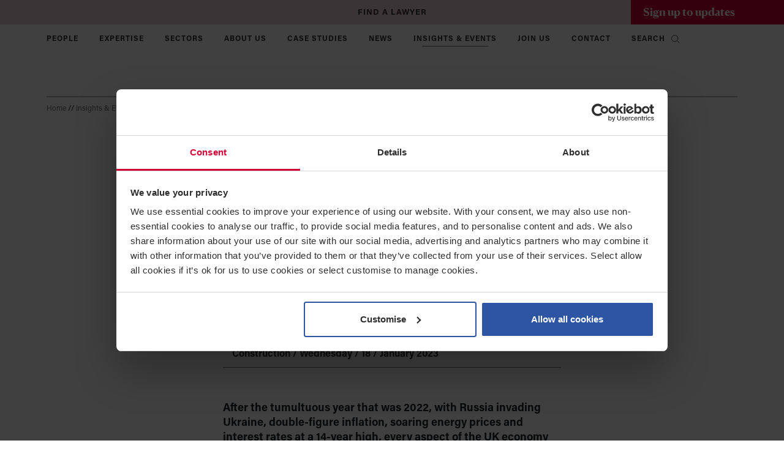

--- FILE ---
content_type: text/html; charset=UTF-8
request_url: https://www.greenwoods.co.uk/article/the-construction-industrys-crystal-ball-for-2023-what-lies-ahead/
body_size: 50155
content:
<!DOCTYPE html>
<html lang="en-GB" data-bs-theme="light">
	<head>
		<html xmlns="http://www.w3.org/1999/xhtml" dir="ltr">
		<head profile="http://gmpg.org/xfn/11">
		<meta http-equiv="Content-Type" content="text/html; charset=UTF-8" />
		<meta http-equiv="X-UA-Compatible" content="IE=edge" />
		<meta name="viewport" content="width=device-width, initial-scale=1">
			<meta name='robots' content='index, follow, max-image-preview:large, max-snippet:-1, max-video-preview:-1' />
<meta name="dlm-version" content="5.1.6">
	<!-- This site is optimized with the Yoast SEO Premium plugin v26.8 (Yoast SEO v26.8) - https://yoast.com/product/yoast-seo-premium-wordpress/ -->
	<title>The Construction Industry&#039;s Crystal Ball for 2023: What Lies Ahead - Greenwoods Legal Services Limited</title>
<style id="wpr-usedcss">img:is([sizes=auto i],[sizes^="auto," i]){contain-intrinsic-size:3000px 1500px}img.emoji{display:inline!important;border:none!important;box-shadow:none!important;height:1em!important;width:1em!important;margin:0 .07em!important;vertical-align:-.1em!important;background:0 0!important;padding:0!important}:root{--wp--preset--aspect-ratio--square:1;--wp--preset--aspect-ratio--4-3:4/3;--wp--preset--aspect-ratio--3-4:3/4;--wp--preset--aspect-ratio--3-2:3/2;--wp--preset--aspect-ratio--2-3:2/3;--wp--preset--aspect-ratio--16-9:16/9;--wp--preset--aspect-ratio--9-16:9/16;--wp--preset--color--black:#000000;--wp--preset--color--cyan-bluish-gray:#abb8c3;--wp--preset--color--white:#ffffff;--wp--preset--color--pale-pink:#f78da7;--wp--preset--color--vivid-red:#cf2e2e;--wp--preset--color--luminous-vivid-orange:#ff6900;--wp--preset--color--luminous-vivid-amber:#fcb900;--wp--preset--color--light-green-cyan:#7bdcb5;--wp--preset--color--vivid-green-cyan:#00d084;--wp--preset--color--pale-cyan-blue:#8ed1fc;--wp--preset--color--vivid-cyan-blue:#0693e3;--wp--preset--color--vivid-purple:#9b51e0;--wp--preset--gradient--vivid-cyan-blue-to-vivid-purple:linear-gradient(135deg,rgba(6, 147, 227, 1) 0%,rgb(155, 81, 224) 100%);--wp--preset--gradient--light-green-cyan-to-vivid-green-cyan:linear-gradient(135deg,rgb(122, 220, 180) 0%,rgb(0, 208, 130) 100%);--wp--preset--gradient--luminous-vivid-amber-to-luminous-vivid-orange:linear-gradient(135deg,rgba(252, 185, 0, 1) 0%,rgba(255, 105, 0, 1) 100%);--wp--preset--gradient--luminous-vivid-orange-to-vivid-red:linear-gradient(135deg,rgba(255, 105, 0, 1) 0%,rgb(207, 46, 46) 100%);--wp--preset--gradient--very-light-gray-to-cyan-bluish-gray:linear-gradient(135deg,rgb(238, 238, 238) 0%,rgb(169, 184, 195) 100%);--wp--preset--gradient--cool-to-warm-spectrum:linear-gradient(135deg,rgb(74, 234, 220) 0%,rgb(151, 120, 209) 20%,rgb(207, 42, 186) 40%,rgb(238, 44, 130) 60%,rgb(251, 105, 98) 80%,rgb(254, 248, 76) 100%);--wp--preset--gradient--blush-light-purple:linear-gradient(135deg,rgb(255, 206, 236) 0%,rgb(152, 150, 240) 100%);--wp--preset--gradient--blush-bordeaux:linear-gradient(135deg,rgb(254, 205, 165) 0%,rgb(254, 45, 45) 50%,rgb(107, 0, 62) 100%);--wp--preset--gradient--luminous-dusk:linear-gradient(135deg,rgb(255, 203, 112) 0%,rgb(199, 81, 192) 50%,rgb(65, 88, 208) 100%);--wp--preset--gradient--pale-ocean:linear-gradient(135deg,rgb(255, 245, 203) 0%,rgb(182, 227, 212) 50%,rgb(51, 167, 181) 100%);--wp--preset--gradient--electric-grass:linear-gradient(135deg,rgb(202, 248, 128) 0%,rgb(113, 206, 126) 100%);--wp--preset--gradient--midnight:linear-gradient(135deg,rgb(2, 3, 129) 0%,rgb(40, 116, 252) 100%);--wp--preset--font-size--small:13px;--wp--preset--font-size--medium:20px;--wp--preset--font-size--large:36px;--wp--preset--font-size--x-large:42px;--wp--preset--spacing--20:0.44rem;--wp--preset--spacing--30:0.67rem;--wp--preset--spacing--40:1rem;--wp--preset--spacing--50:1.5rem;--wp--preset--spacing--60:2.25rem;--wp--preset--spacing--70:3.38rem;--wp--preset--spacing--80:5.06rem;--wp--preset--shadow--natural:6px 6px 9px rgba(0, 0, 0, .2);--wp--preset--shadow--deep:12px 12px 50px rgba(0, 0, 0, .4);--wp--preset--shadow--sharp:6px 6px 0px rgba(0, 0, 0, .2);--wp--preset--shadow--outlined:6px 6px 0px -3px rgba(255, 255, 255, 1),6px 6px rgba(0, 0, 0, 1);--wp--preset--shadow--crisp:6px 6px 0px rgba(0, 0, 0, 1)}:where(.is-layout-flex){gap:.5em}:where(.is-layout-grid){gap:.5em}:where(.wp-block-post-template.is-layout-flex){gap:1.25em}:where(.wp-block-post-template.is-layout-grid){gap:1.25em}:where(.wp-block-columns.is-layout-flex){gap:2em}:where(.wp-block-columns.is-layout-grid){gap:2em}:root :where(.wp-block-pullquote){font-size:1.5em;line-height:1.6}.wpcf7 .screen-reader-response{position:absolute;overflow:hidden;clip:rect(1px,1px,1px,1px);clip-path:inset(50%);height:1px;width:1px;margin:-1px;padding:0;border:0;word-wrap:normal!important}.wpcf7 .hidden-fields-container{display:none}.wpcf7 form .wpcf7-response-output{margin:2em .5em 1em;padding:.2em 1em;border:2px solid #00a0d2}.wpcf7 form.init .wpcf7-response-output,.wpcf7 form.resetting .wpcf7-response-output,.wpcf7 form.submitting .wpcf7-response-output{display:none}.wpcf7 form.sent .wpcf7-response-output{border-color:#46b450}.wpcf7 form.aborted .wpcf7-response-output,.wpcf7 form.failed .wpcf7-response-output{border-color:#dc3232}.wpcf7 form.spam .wpcf7-response-output{border-color:#f56e28}.wpcf7 form.invalid .wpcf7-response-output,.wpcf7 form.payment-required .wpcf7-response-output,.wpcf7 form.unaccepted .wpcf7-response-output{border-color:#ffb900}.wpcf7-form-control-wrap{position:relative}.wpcf7-not-valid-tip{color:#dc3232;font-size:1em;font-weight:400;display:block}.use-floating-validation-tip .wpcf7-not-valid-tip{position:relative;top:-2ex;left:1em;z-index:100;border:1px solid #dc3232;background:#fff;padding:.2em .8em;width:24em}.wpcf7-list-item{display:inline-block;margin:0 0 0 1em}.wpcf7-list-item-label::after,.wpcf7-list-item-label::before{content:" "}.wpcf7-spinner{visibility:hidden;display:inline-block;background-color:#23282d;opacity:.75;width:24px;height:24px;border:none;border-radius:100%;padding:0;margin:0 24px;position:relative}form.submitting .wpcf7-spinner{visibility:visible}.wpcf7-spinner::before{content:'';position:absolute;background-color:#fbfbfc;top:4px;left:4px;width:6px;height:6px;border:none;border-radius:100%;transform-origin:8px 8px;animation-name:spin;animation-duration:1s;animation-timing-function:linear;animation-iteration-count:infinite}@keyframes spin{from{transform:rotate(0)}to{transform:rotate(360deg)}}@keyframes blink{from{opacity:0}50%{opacity:1}to{opacity:0}}.wpcf7 [inert]{opacity:.5}.wpcf7 input[type=file]{cursor:pointer}.wpcf7 input[type=file]:disabled{cursor:default}.wpcf7 .wpcf7-submit:disabled{cursor:not-allowed}.wpcf7 input[type=email],.wpcf7 input[type=tel],.wpcf7 input[type=url]{direction:ltr}.popup-template .modal{opacity:0;transition:all .25s ease}.popup-template .modal.is-open{opacity:1;transition:all .25s ease}.chosen-container{-webkit-user-select:none;-ms-user-select:none}.chosen-container{position:relative;display:inline-block;vertical-align:middle;-moz-user-select:none;user-select:none}.chosen-container *{-webkit-box-sizing:border-box;box-sizing:border-box}.chosen-container .chosen-drop{position:absolute;top:100%;z-index:1010;width:100%;border:1px solid #aaa;border-top:0;background:#fff;-webkit-box-shadow:0 4px 5px rgba(0,0,0,.15);box-shadow:0 4px 5px rgba(0,0,0,.15);clip:rect(0,0,0,0);-webkit-clip-path:inset(100% 100%);clip-path:inset(100% 100%)}.chosen-container.chosen-with-drop .chosen-drop{clip:auto;-webkit-clip-path:none;clip-path:none}.chosen-container a{cursor:pointer}.chosen-container .chosen-single .group-name,.chosen-container .search-choice .group-name{margin-right:4px;overflow:hidden;white-space:nowrap;text-overflow:ellipsis;font-weight:400;color:#999}.chosen-container .chosen-single .group-name:after,.chosen-container .search-choice .group-name:after{content:":";padding-left:2px;vertical-align:top}.chosen-container .chosen-results{color:#444;position:relative;overflow-x:hidden;overflow-y:auto;margin:0 4px 4px 0;padding:0 0 0 4px;max-height:240px;-webkit-overflow-scrolling:touch}.chosen-container .chosen-results li{display:none;margin:0;padding:5px 6px;list-style:none;line-height:15px;word-wrap:break-word;-webkit-touch-callout:none}.chosen-container .chosen-results li.active-result{display:list-item;cursor:pointer}.chosen-container .chosen-results li.disabled-result{display:list-item;color:#ccc;cursor:default}.chosen-container .chosen-results li.highlighted{background-color:#3875d7;background-image:-webkit-gradient(linear,left top,left bottom,color-stop(20%,#3875d7),color-stop(90%,#2a62bc));background-image:linear-gradient(#3875d7 20%,#2a62bc 90%);color:#fff}.chosen-container .chosen-results li.no-results{color:#777;display:list-item;background:#f4f4f4}.chosen-container .chosen-results li.group-result{display:list-item;font-weight:700;cursor:default}.chosen-container .chosen-results li.group-option{padding-left:15px}.chosen-container .chosen-results li em{font-style:normal;text-decoration:underline}.chosen-container-active .chosen-single{border:1px solid #5897fb;-webkit-box-shadow:0 0 5px rgba(0,0,0,.3);box-shadow:0 0 5px rgba(0,0,0,.3)}.chosen-container-active.chosen-with-drop .chosen-single{border:1px solid #aaa;border-bottom-right-radius:0;border-bottom-left-radius:0;background-image:-webkit-gradient(linear,left top,left bottom,color-stop(20%,#eee),color-stop(80%,#fff));background-image:linear-gradient(#eee 20%,#fff 80%);-webkit-box-shadow:0 1px 0 #fff inset;box-shadow:0 1px 0 #fff inset}.chosen-container-active.chosen-with-drop .chosen-single div{border-left:none;background:0 0}.chosen-container-active.chosen-with-drop .chosen-single div b{background-position:-18px 2px}.chosen-container-active .chosen-choices{border:1px solid #5897fb;-webkit-box-shadow:0 0 5px rgba(0,0,0,.3);box-shadow:0 0 5px rgba(0,0,0,.3)}.chosen-container-active .chosen-choices li.search-field input[type=text]{color:#222!important}.chosen-disabled{opacity:.5!important;cursor:default}.chosen-disabled .chosen-choices .search-choice .search-choice-close,.chosen-disabled .chosen-single{cursor:default}.chosen-rtl{text-align:right}.chosen-rtl .chosen-single{overflow:visible;padding:0 8px 0 0}.chosen-rtl .chosen-single span{margin-right:0;margin-left:26px;direction:rtl}.chosen-rtl .chosen-single-with-deselect span{margin-left:38px}.chosen-rtl .chosen-single div{right:auto;left:3px}.chosen-rtl .chosen-single abbr{right:auto;left:26px}.chosen-rtl .chosen-choices li{float:right}.chosen-rtl .chosen-choices li.search-field input[type=text]{direction:rtl}.chosen-rtl .chosen-choices li.search-choice{margin:3px 5px 3px 0;padding:3px 5px 3px 19px}.chosen-rtl .chosen-choices li.search-choice .search-choice-close{right:auto;left:4px}.chosen-rtl .chosen-results li.group-option{padding-right:15px;padding-left:0}.chosen-rtl.chosen-container-active.chosen-with-drop .chosen-single div{border-right:none}.chosen-rtl .chosen-search input[type=text]{padding:4px 5px 4px 20px;background:var(--wpr-bg-884a1b05-eaa2-45c4-81ad-13a197eef36b) -30px -20px no-repeat;direction:rtl}@media only screen and (-webkit-min-device-pixel-ratio:1.5),only screen and (min-resolution:144dpi),only screen and (min-resolution:1.5dppx){.chosen-rtl .chosen-search input[type=text]{background-image:url(https://www.greenwoods.co.uk/wp-content/plugins/search-filter-pro/public/assets/css/chosen-sprite@2x.png)!important;background-size:52px 37px!important;background-repeat:no-repeat!important}}.searchandfilter-date-picker .ui-helper-clearfix:after,.searchandfilter-date-picker .ui-helper-clearfix:before{content:"";display:table;border-collapse:collapse}.searchandfilter-date-picker .ui-helper-clearfix:after{clear:both}.searchandfilter-date-picker .ui-helper-clearfix{min-height:0}.searchandfilter-date-picker .ui-state-disabled{cursor:default!important}.searchandfilter-date-picker .ui-icon{display:block;text-indent:-99999px;overflow:hidden;background-repeat:no-repeat}.searchandfilter-date-picker .ui-icon{width:16px;height:16px;background-position:16px 16px}.ll-skin-melon .ui-state-disabled{opacity:1}.ll-skin-melon .ui-state-disabled .ui-state-default{color:#fba49e}.searchandfilter p{margin-top:1em;display:block}.searchandfilter ul{display:block;margin-top:0;margin-bottom:0}.searchandfilter ul li{list-style:none;display:block;padding:10px 0;margin:0}.searchandfilter ul li li{padding:5px 0}.searchandfilter ul li ul li ul{margin-left:20px}.searchandfilter label{display:inline-block;margin:0;padding:0}.searchandfilter li[data-sf-field-input-type=checkbox] label,.searchandfilter li[data-sf-field-input-type=radio] label,.searchandfilter li[data-sf-field-input-type=range-checkbox] label,.searchandfilter li[data-sf-field-input-type=range-radio] label{padding-left:10px}.searchandfilter h4{margin:0;padding:5px 0 10px;font-size:16px}.searchandfilter .sf-range-max,.searchandfilter .sf-range-min{max-width:80px}.searchandfilter .sf-meta-range-radio-fromto .sf-range-max,.searchandfilter .sf-meta-range-radio-fromto .sf-range-min{display:inline-block;vertical-align:middle}.searchandfilter .datepicker{max-width:170px}.searchandfilter select.sf-input-select{min-width:170px}.searchandfilter select.sf-range-max.sf-input-select,.searchandfilter select.sf-range-min.sf-input-select{min-width:auto}.searchandfilter ul>li>ul:not(.children){margin-left:0}.searchandfilter .meta-slider{margin-top:10px;margin-bottom:10px;height:15px;max-width:220px}.search-filter-scroll-loading{display:block;margin:20px 10px 10px;height:30px;width:30px;animation:.7s linear infinite search-filter-loader-rotate;border:5px solid rgba(0,0,0,.15);border-right-color:rgba(0,0,0,.6);border-radius:50%}@keyframes search-filter-loader-rotate{0%{transform:rotate(0)}100%{transform:rotate(360deg)}}.ll-skin-melon{font-size:90%}.searchandfilter.horizontal ul>li{display:inline-block;padding-right:10px}.searchandfilter.horizontal ul>li li{display:block}.ll-skin-melon td .ui-state-default{background:0 0;border:none;text-align:center;padding:.3em;margin:0;font-weight:400;color:#6c88ac;font-size:14px}.ll-skin-melon td .ui-state-active{background:#526e91;color:#fff}.ll-skin-melon td .ui-state-hover{background:#c4d6ec}.searchandfilter li.hide,.searchandfilter select option.hide{display:none}.searchandfilter .disabled{opacity:.7}.chosen-container{font-size:14px}.kc-us-link{color:#5850ec}.fa{font-family:var(--fa-style-family,"Font Awesome 6 Free");font-weight:var(--fa-style,900)}.fa,.fa-brands,.fa-regular,.fa-solid,.fab,.far,.fas{-moz-osx-font-smoothing:grayscale;-webkit-font-smoothing:antialiased;display:var(--fa-display,inline-block);font-style:normal;font-variant:normal;line-height:1;text-rendering:auto}.fa-brands:before,.fa-regular:before,.fa-solid:before,.fa:before,.fab:before,.far:before,.fas:before{content:var(--fa)}.fa-classic,.fa-regular,.fa-solid,.far,.fas{font-family:"Font Awesome 6 Free"}.fa-brands,.fab{font-family:"Font Awesome 6 Brands"}.fa-envelope{--fa:"\f0e0"}.sr-only,.sr-only-focusable:not(:focus){position:absolute;width:1px;height:1px;padding:0;margin:-1px;overflow:hidden;clip:rect(0,0,0,0);white-space:nowrap;border-width:0}:root{--fa-style-family-brands:"Font Awesome 6 Brands";--fa-font-brands:normal 400 1em/1 "Font Awesome 6 Brands"}@font-face{font-family:"Font Awesome 6 Brands";font-style:normal;font-weight:400;font-display:swap;src:url(https://www.greenwoods.co.uk/wp-content/themes/rh-theme/fontawesome/webfonts/fa-brands-400.woff2) format("woff2"),url(https://www.greenwoods.co.uk/wp-content/themes/rh-theme/fontawesome/webfonts/fa-brands-400.ttf) format("truetype")}.fa-brands,.fab{font-weight:400}.fa-x-twitter{--fa:"\e61b"}.fa-linkedin{--fa:"\f08c"}:root{--fa-font-regular:normal 400 1em/1 "Font Awesome 6 Free"}.fa-regular,.far{font-weight:400}:root{--fa-style-family-classic:"Font Awesome 6 Free";--fa-font-solid:normal 900 1em/1 "Font Awesome 6 Free"}@font-face{font-family:"Font Awesome 6 Free";font-style:normal;font-weight:900;font-display:swap;src:url(https://www.greenwoods.co.uk/wp-content/themes/rh-theme/fontawesome/webfonts/fa-solid-900.woff2) format("woff2"),url(https://www.greenwoods.co.uk/wp-content/themes/rh-theme/fontawesome/webfonts/fa-solid-900.ttf) format("truetype")}.fa-solid,.fas{font-weight:900}@font-face{font-family:"Font Awesome 5 Brands";font-display:swap;font-weight:400;src:url(https://www.greenwoods.co.uk/wp-content/themes/rh-theme/fontawesome/webfonts/fa-brands-400.woff2) format("woff2"),url(https://www.greenwoods.co.uk/wp-content/themes/rh-theme/fontawesome/webfonts/fa-brands-400.ttf) format("truetype")}@font-face{font-family:"Font Awesome 5 Free";font-display:swap;font-weight:900;src:url(https://www.greenwoods.co.uk/wp-content/themes/rh-theme/fontawesome/webfonts/fa-solid-900.woff2) format("woff2"),url(https://www.greenwoods.co.uk/wp-content/themes/rh-theme/fontawesome/webfonts/fa-solid-900.ttf) format("truetype")}@font-face{font-family:FontAwesome;font-display:swap;src:url(https://www.greenwoods.co.uk/wp-content/themes/rh-theme/fontawesome/webfonts/fa-solid-900.woff2) format("woff2"),url(https://www.greenwoods.co.uk/wp-content/themes/rh-theme/fontawesome/webfonts/fa-solid-900.ttf) format("truetype")}@font-face{font-family:FontAwesome;font-display:swap;src:url(https://www.greenwoods.co.uk/wp-content/themes/rh-theme/fontawesome/webfonts/fa-brands-400.woff2) format("woff2"),url(https://www.greenwoods.co.uk/wp-content/themes/rh-theme/fontawesome/webfonts/fa-brands-400.ttf) format("truetype")}:root{--bs-blue:#0d6efd;--bs-indigo:#6610f2;--bs-purple:#6f42c1;--bs-pink:#d63384;--bs-red:#dc3545;--bs-orange:#fd7e14;--bs-yellow:#ffc107;--bs-green:#198754;--bs-teal:#20c997;--bs-cyan:#0dcaf0;--bs-white:#fff;--bs-gray:#6c757d;--bs-gray-dark:#343a40;--bs-gray-100:#f8f9fa;--bs-gray-200:#e9ecef;--bs-gray-300:#dee2e6;--bs-gray-400:#ced4da;--bs-gray-500:#adb5bd;--bs-gray-600:#6c757d;--bs-gray-700:#495057;--bs-gray-800:#343a40;--bs-gray-900:#212529;--bs-primary:#0d6efd;--bs-secondary:#6c757d;--bs-success:#198754;--bs-info:#0dcaf0;--bs-warning:#ffc107;--bs-danger:#dc3545;--bs-light:#f8f9fa;--bs-dark:#212529;--bs-primary-rgb:13,110,253;--bs-secondary-rgb:108,117,125;--bs-success-rgb:25,135,84;--bs-info-rgb:13,202,240;--bs-warning-rgb:255,193,7;--bs-danger-rgb:220,53,69;--bs-light-rgb:248,249,250;--bs-dark-rgb:33,37,41;--bs-white-rgb:255,255,255;--bs-black-rgb:0,0,0;--bs-body-color-rgb:33,37,41;--bs-body-bg-rgb:255,255,255;--bs-font-sans-serif:system-ui,-apple-system,"Segoe UI",Roboto,"Helvetica Neue",Arial,"Noto Sans","Liberation Sans",sans-serif,"Apple Color Emoji","Segoe UI Emoji","Segoe UI Symbol","Noto Color Emoji";--bs-font-monospace:SFMono-Regular,Menlo,Monaco,Consolas,"Liberation Mono","Courier New",monospace;--bs-gradient:linear-gradient(180deg, rgba(255, 255, 255, .15), rgba(255, 255, 255, 0));--bs-body-font-family:var(--bs-font-sans-serif);--bs-body-font-size:1rem;--bs-body-font-weight:400;--bs-body-line-height:1.5;--bs-body-color:#212529;--bs-body-bg:#fff}@media (prefers-reduced-motion:no-preference){:root{scroll-behavior:smooth}}body{margin:0;font-family:var(--bs-body-font-family);font-size:var(--bs-body-font-size);font-weight:var(--bs-body-font-weight);line-height:var(--bs-body-line-height);color:var(--bs-body-color);text-align:var(--bs-body-text-align);background-color:var(--bs-body-bg);-webkit-text-size-adjust:100%;-webkit-tap-highlight-color:transparent}hr{margin:1rem 0;color:inherit;background-color:currentColor;border:0;opacity:.25}hr:not([size]){height:1px}.h1,.h2,.h3,.h4,.h5,.h6,h1,h2,h3,h4,h5,h6{margin-top:0;margin-bottom:.5rem;font-weight:500;line-height:1.2}.h1,h1{font-size:calc(1.375rem + 1.5vw)}@media (min-width:1200px){.h1,h1{font-size:2.5rem}}.h2,h2{font-size:calc(1.325rem + .9vw)}@media (min-width:1200px){.h2,h2{font-size:2rem}}.h3,h3{font-size:calc(1.3rem + .6vw)}@media (min-width:1200px){.h3,h3{font-size:1.75rem}}.h4,h4{font-size:calc(1.275rem + .3vw)}@media (min-width:1200px){.h4,h4{font-size:1.5rem}}.h5,h5{font-size:1.25rem}.h6,h6{font-size:1rem}p{margin-top:0;margin-bottom:1rem}abbr[data-bs-original-title],abbr[title]{-webkit-text-decoration:underline dotted;text-decoration:underline dotted;cursor:help;-webkit-text-decoration-skip-ink:none;text-decoration-skip-ink:none}address{margin-bottom:1rem;font-style:normal;line-height:inherit}ol,ul{padding-left:2rem}dl,ol,ul{margin-top:0;margin-bottom:1rem}ol ol,ol ul,ul ol,ul ul{margin-bottom:0}dt{font-weight:700}dd{margin-bottom:.5rem;margin-left:0}blockquote{margin:0 0 1rem}b,strong{font-weight:bolder}.small,small{font-size:.875em}.mark,mark{padding:.2em;background-color:#fcf8e3}sub,sup{position:relative;font-size:.75em;line-height:0;vertical-align:baseline}sub{bottom:-.25em}sup{top:-.5em}a{color:#0d6efd;text-decoration:underline}a:hover{color:#0a58ca}a:not([href]):not([class]),a:not([href]):not([class]):hover{color:inherit;text-decoration:none}code,kbd,pre,samp{font-family:var(--bs-font-monospace);font-size:1em;direction:ltr;unicode-bidi:bidi-override}pre{display:block;margin-top:0;margin-bottom:1rem;overflow:auto;font-size:.875em}pre code{font-size:inherit;color:inherit;word-break:normal}code{font-size:.875em;color:#d63384;word-wrap:break-word}a>code{color:inherit}kbd{padding:.2rem .4rem;font-size:.875em;color:#fff;background-color:#212529;border-radius:.2rem}kbd kbd{padding:0;font-size:1em;font-weight:700}figure{margin:0 0 1rem}img,svg{vertical-align:middle}table{caption-side:bottom;border-collapse:collapse}caption{padding-top:.5rem;padding-bottom:.5rem;color:#6c757d;text-align:left}th{text-align:inherit;text-align:-webkit-match-parent}tbody,td,tfoot,th,thead,tr{border-color:inherit;border-style:solid;border-width:0}label{display:inline-block}button{border-radius:0}button:focus:not(:focus-visible){outline:0}button,input,optgroup,select,textarea{margin:0;font-family:inherit;font-size:inherit;line-height:inherit}button,select{text-transform:none}[role=button]{cursor:pointer}select{word-wrap:normal}select:disabled{opacity:1}[list]::-webkit-calendar-picker-indicator{display:none}[type=button],[type=reset],[type=submit],button{-webkit-appearance:button}[type=button]:not(:disabled),[type=reset]:not(:disabled),[type=submit]:not(:disabled),button:not(:disabled){cursor:pointer}::-moz-focus-inner{padding:0;border-style:none}textarea{resize:vertical}fieldset{min-width:0;padding:0;margin:0;border:0}legend{float:left;width:100%;padding:0;margin-bottom:.5rem;font-size:calc(1.275rem + .3vw);line-height:inherit}legend+*{clear:left}::-webkit-datetime-edit-day-field,::-webkit-datetime-edit-fields-wrapper,::-webkit-datetime-edit-hour-field,::-webkit-datetime-edit-minute,::-webkit-datetime-edit-month-field,::-webkit-datetime-edit-text,::-webkit-datetime-edit-year-field{padding:0}::-webkit-inner-spin-button{height:auto}[type=search]{outline-offset:-2px;-webkit-appearance:textfield}::-webkit-search-decoration{-webkit-appearance:none}::-webkit-color-swatch-wrapper{padding:0}::-webkit-file-upload-button{font:inherit}::file-selector-button{font:inherit}::-webkit-file-upload-button{font:inherit;-webkit-appearance:button}output{display:inline-block}iframe{border:0}summary{display:list-item;cursor:pointer}progress{vertical-align:baseline}[hidden]{display:none!important}.blockquote{margin-bottom:1rem;font-size:1.25rem}.blockquote>:last-child{margin-bottom:0}.figure{display:inline-block}.container{width:100%;padding-right:var(--bs-gutter-x,.75rem);padding-left:var(--bs-gutter-x,.75rem);margin-right:auto;margin-left:auto}@media (min-width:576px){.container{max-width:540px}}@media (min-width:768px){.container{max-width:720px}}@media (min-width:992px){.container{max-width:960px}}@media (min-width:1200px){legend{font-size:1.5rem}.container{max-width:1140px}}.row{--bs-gutter-x:1.5rem;--bs-gutter-y:0;display:flex;flex-wrap:wrap;margin-top:calc(-1 * var(--bs-gutter-y));margin-right:calc(-.5 * var(--bs-gutter-x));margin-left:calc(-.5 * var(--bs-gutter-x))}.row>*{flex-shrink:0;width:100%;max-width:100%;padding-right:calc(var(--bs-gutter-x) * .5);padding-left:calc(var(--bs-gutter-x) * .5);margin-top:var(--bs-gutter-y)}.col{flex:1 0 0%}.col-2{flex:0 0 auto;width:16.66666667%}.col-10{flex:0 0 auto;width:83.33333333%}.g-0{--bs-gutter-x:0}.g-0{--bs-gutter-y:0}@media (min-width:768px){.col-md-2{flex:0 0 auto;width:16.66666667%}.col-md-3{flex:0 0 auto;width:25%}.col-md-10{flex:0 0 auto;width:83.33333333%}.col-md-12{flex:0 0 auto;width:100%}}@media (min-width:992px){.col-lg-1{flex:0 0 auto;width:8.33333333%}.col-lg-2{flex:0 0 auto;width:16.66666667%}.col-lg-3{flex:0 0 auto;width:25%}.col-lg-4{flex:0 0 auto;width:33.33333333%}.col-lg-6{flex:0 0 auto;width:50%}.col-lg-8{flex:0 0 auto;width:66.66666667%}.col-lg-9{flex:0 0 auto;width:75%}.col-lg-10{flex:0 0 auto;width:83.33333333%}.col-lg-12{flex:0 0 auto;width:100%}}.table{--bs-table-bg:transparent;--bs-table-accent-bg:transparent;--bs-table-striped-color:#212529;--bs-table-striped-bg:rgba(0, 0, 0, .05);--bs-table-active-color:#212529;--bs-table-active-bg:rgba(0, 0, 0, .1);--bs-table-hover-color:#212529;--bs-table-hover-bg:rgba(0, 0, 0, .075);width:100%;margin-bottom:1rem;color:#212529;vertical-align:top;border-color:#dee2e6}.table>:not(caption)>*>*{padding:.5rem;background-color:var(--bs-table-bg);border-bottom-width:1px;box-shadow:inset 0 0 0 9999px var(--bs-table-accent-bg)}.table>tbody{vertical-align:inherit}.table>thead{vertical-align:bottom}.table>:not(:first-child){border-top:2px solid currentColor}.form-label{margin-bottom:.5rem}.form-control{display:block;width:100%;padding:.375rem .75rem;font-size:1rem;font-weight:400;line-height:1.5;color:#212529;background-color:#fff;background-clip:padding-box;border:1px solid #ced4da;-webkit-appearance:none;-moz-appearance:none;appearance:none;border-radius:.25rem;transition:border-color .15s ease-in-out,box-shadow .15s ease-in-out}.form-control[type=file]{overflow:hidden}.form-control[type=file]:not(:disabled):not([readonly]){cursor:pointer}.form-control:focus{color:#212529;background-color:#fff;border-color:#86b7fe;outline:0;box-shadow:0 0 0 .25rem rgba(13,110,253,.25)}.form-control::-webkit-date-and-time-value{height:1.5em}.form-control::-moz-placeholder{color:#6c757d;opacity:1}.form-control::placeholder{color:#6c757d;opacity:1}.form-control:disabled,.form-control[readonly]{background-color:#e9ecef;opacity:1}.form-control::file-selector-button{padding:.375rem .75rem;margin:-.375rem -.75rem;-webkit-margin-end:.75rem;margin-inline-end:.75rem;color:#212529;background-color:#e9ecef;pointer-events:none;border-color:inherit;border-style:solid;border-width:0;border-inline-end-width:1px;border-radius:0;transition:color .15s ease-in-out,background-color .15s ease-in-out,border-color .15s ease-in-out,box-shadow .15s ease-in-out}@media (prefers-reduced-motion:reduce){.wpcf7-spinner::before{animation-name:blink;animation-duration:2s}.form-control{transition:none}.form-control::-webkit-file-upload-button{-webkit-transition:none;transition:none}.form-control::file-selector-button{transition:none}}.form-control:hover:not(:disabled):not([readonly])::file-selector-button{background-color:#dde0e3}.form-control::-webkit-file-upload-button{padding:.375rem .75rem;margin:-.375rem -.75rem;-webkit-margin-end:.75rem;margin-inline-end:.75rem;color:#212529;background-color:#e9ecef;pointer-events:none;border-color:inherit;border-style:solid;border-width:0;border-inline-end-width:1px;border-radius:0;-webkit-transition:color .15s ease-in-out,background-color .15s ease-in-out,border-color .15s ease-in-out,box-shadow .15s ease-in-out;transition:color .15s ease-in-out,background-color .15s ease-in-out,border-color .15s ease-in-out,box-shadow .15s ease-in-out}@media (prefers-reduced-motion:reduce){.form-control::-webkit-file-upload-button{-webkit-transition:none;transition:none}}.form-control:hover:not(:disabled):not([readonly])::-webkit-file-upload-button{background-color:#dde0e3}textarea.form-control{min-height:calc(1.5em + .75rem + 2px)}.fade{transition:opacity .15s linear}@media (prefers-reduced-motion:reduce){.fade{transition:none}}.fade:not(.show){opacity:0}.collapse:not(.show){display:none}.collapsing{height:0;overflow:hidden;transition:height .35s ease}.collapsing.collapse-horizontal{width:0;height:auto;transition:width .35s ease}@media (prefers-reduced-motion:reduce){.collapsing{transition:none}.collapsing.collapse-horizontal{transition:none}}.dropdown,.dropend,.dropstart,.dropup{position:relative}.dropdown-toggle{white-space:nowrap}.dropdown-toggle::after{display:inline-block;margin-left:.255em;vertical-align:.255em;content:"";border-top:.3em solid;border-right:.3em solid transparent;border-bottom:0;border-left:.3em solid transparent}.dropdown-toggle:empty::after{margin-left:0}.dropdown-menu{position:absolute;z-index:1000;display:none;min-width:10rem;padding:.5rem 0;margin:0;font-size:1rem;color:#212529;text-align:left;list-style:none;background-color:#fff;background-clip:padding-box;border:1px solid rgba(0,0,0,.15);border-radius:.25rem}.dropup .dropdown-toggle::after{display:inline-block;margin-left:.255em;vertical-align:.255em;content:"";border-top:0;border-right:.3em solid transparent;border-bottom:.3em solid;border-left:.3em solid transparent}.dropup .dropdown-toggle:empty::after{margin-left:0}.dropend .dropdown-toggle::after{display:inline-block;margin-left:.255em;vertical-align:.255em;content:"";border-top:.3em solid transparent;border-right:0;border-bottom:.3em solid transparent;border-left:.3em solid}.dropend .dropdown-toggle:empty::after{margin-left:0}.dropend .dropdown-toggle::after{vertical-align:0}.dropstart .dropdown-toggle::after{display:inline-block;margin-left:.255em;vertical-align:.255em;content:""}.dropstart .dropdown-toggle::after{display:none}.dropstart .dropdown-toggle::before{display:inline-block;margin-right:.255em;vertical-align:.255em;content:"";border-top:.3em solid transparent;border-right:.3em solid;border-bottom:.3em solid transparent}.dropstart .dropdown-toggle:empty::after{margin-left:0}.dropstart .dropdown-toggle::before{vertical-align:0}.dropdown-item{display:block;width:100%;padding:.25rem 1rem;clear:both;font-weight:400;color:#212529;text-align:inherit;text-decoration:none;white-space:nowrap;background-color:transparent;border:0}.dropdown-item:focus,.dropdown-item:hover{color:#1e2125;background-color:#e9ecef}.dropdown-item.active,.dropdown-item:active{color:#fff;text-decoration:none;background-color:#0d6efd}.dropdown-item.disabled,.dropdown-item:disabled{color:#adb5bd;pointer-events:none;background-color:transparent}.dropdown-menu.show{display:block}.nav{display:flex;flex-wrap:wrap;padding-left:0;margin-bottom:0;list-style:none}.nav-link{display:block;padding:.5rem 1rem;color:#0d6efd;text-decoration:none;transition:color .15s ease-in-out,background-color .15s ease-in-out,border-color .15s ease-in-out}@media (prefers-reduced-motion:reduce){.nav-link{transition:none}}.nav-link:focus,.nav-link:hover{color:#0a58ca}.nav-link.disabled{color:#6c757d;pointer-events:none;cursor:default}.tab-content>.tab-pane{display:none}.tab-content>.active{display:block}.navbar{position:relative;display:flex;flex-wrap:wrap;align-items:center;justify-content:space-between;padding-top:.5rem;padding-bottom:.5rem}.navbar>.container{display:flex;flex-wrap:inherit;align-items:center;justify-content:space-between}.navbar-nav{display:flex;flex-direction:column;padding-left:0;margin-bottom:0;list-style:none}.navbar-nav .nav-link{padding-right:0;padding-left:0}.navbar-nav .dropdown-menu{position:static}.accordion-button{position:relative;display:flex;align-items:center;width:100%;padding:1rem 1.25rem;font-size:1rem;color:#212529;text-align:left;background-color:#fff;border:0;border-radius:0;overflow-anchor:none;transition:color .15s ease-in-out,background-color .15s ease-in-out,border-color .15s ease-in-out,box-shadow .15s ease-in-out,border-radius .15s ease}.accordion-button:not(.collapsed){color:#0c63e4;background-color:#e7f1ff;box-shadow:inset 0 -1px 0 rgba(0,0,0,.125)}.accordion-button:not(.collapsed)::after{background-image:url("data:image/svg+xml,%3csvg xmlns='http://www.w3.org/2000/svg' viewBox='0 0 16 16' fill='%230c63e4'%3e%3cpath fill-rule='evenodd' d='M1.646 4.646a.5.5 0 0 1 .708 0L8 10.293l5.646-5.647a.5.5 0 0 1 .708.708l-6 6a.5.5 0 0 1-.708 0l-6-6a.5.5 0 0 1 0-.708z'/%3e%3c/svg%3e");transform:rotate(-180deg)}.accordion-button::after{flex-shrink:0;width:1.25rem;height:1.25rem;margin-left:auto;content:"";background-image:url("data:image/svg+xml,%3csvg xmlns='http://www.w3.org/2000/svg' viewBox='0 0 16 16' fill='%23212529'%3e%3cpath fill-rule='evenodd' d='M1.646 4.646a.5.5 0 0 1 .708 0L8 10.293l5.646-5.647a.5.5 0 0 1 .708.708l-6 6a.5.5 0 0 1-.708 0l-6-6a.5.5 0 0 1 0-.708z'/%3e%3c/svg%3e");background-repeat:no-repeat;background-size:1.25rem;transition:transform .2s ease-in-out}.accordion-button:hover{z-index:2}.accordion-button:focus{z-index:3;border-color:#86b7fe;outline:0;box-shadow:0 0 0 .25rem rgba(13,110,253,.25)}.breadcrumb{display:flex;flex-wrap:wrap;padding:0;margin-bottom:1rem;list-style:none}.pagination{display:flex;padding-left:0;list-style:none}.alert{position:relative;padding:1rem;margin-bottom:1rem;border:1px solid transparent;border-radius:.25rem}.progress{display:flex;height:1rem;overflow:hidden;font-size:.75rem;background-color:#e9ecef;border-radius:.25rem}.list-group{display:flex;flex-direction:column;padding-left:0;margin-bottom:0;border-radius:.25rem}.list-group-item{position:relative;display:block;padding:.5rem 1rem;color:#212529;text-decoration:none;background-color:#fff;border:1px solid rgba(0,0,0,.125)}.list-group-item:first-child{border-top-left-radius:inherit;border-top-right-radius:inherit}.list-group-item:last-child{border-bottom-right-radius:inherit;border-bottom-left-radius:inherit}.list-group-item.disabled,.list-group-item:disabled{color:#6c757d;pointer-events:none;background-color:#fff}.list-group-item.active{z-index:2;color:#fff;background-color:#0d6efd;border-color:#0d6efd}.list-group-item+.list-group-item{border-top-width:0}.list-group-item+.list-group-item.active{margin-top:-1px;border-top-width:1px}.toast{width:350px;max-width:100%;font-size:.875rem;pointer-events:auto;background-color:rgba(255,255,255,.85);background-clip:padding-box;border:1px solid rgba(0,0,0,.1);box-shadow:0 .5rem 1rem rgba(0,0,0,.15);border-radius:.25rem}.toast.showing{opacity:0}.toast:not(.show){display:none}.modal{position:fixed;top:0;left:0;z-index:1055;display:none;width:100%;height:100%;overflow-x:hidden;overflow-y:auto;outline:0}.modal-dialog{position:relative;width:auto;margin:.5rem;pointer-events:none}.modal.fade .modal-dialog{transition:transform .3s ease-out;transform:translate(0,-50px)}@media (prefers-reduced-motion:reduce){.accordion-button{transition:none}.accordion-button::after{transition:none}.modal.fade .modal-dialog{transition:none}}.modal.show .modal-dialog{transform:none}.modal.modal-static .modal-dialog{transform:scale(1.02)}.modal-backdrop{position:fixed;top:0;left:0;z-index:1050;width:100vw;height:100vh;background-color:#000}.modal-backdrop.fade{opacity:0}.modal-backdrop.show{opacity:.5}.modal-body{position:relative;flex:1 1 auto;padding:1rem}@media (min-width:576px){.modal-dialog{max-width:500px;margin:1.75rem auto}}.tooltip{position:absolute;z-index:1080;display:block;margin:0;font-family:var(--bs-font-sans-serif);font-style:normal;font-weight:400;line-height:1.5;text-align:left;text-align:start;text-decoration:none;text-shadow:none;text-transform:none;letter-spacing:normal;word-break:normal;word-spacing:normal;white-space:normal;line-break:auto;font-size:.875rem;word-wrap:break-word;opacity:0}.tooltip.show{opacity:.9}.tooltip .tooltip-arrow{position:absolute;display:block;width:.8rem;height:.4rem}.tooltip .tooltip-arrow::before{position:absolute;content:"";border-color:transparent;border-style:solid}.tooltip-inner{max-width:200px;padding:.25rem .5rem;color:#fff;text-align:center;background-color:#000;border-radius:.25rem}.popover{position:absolute;top:0;left:0;z-index:1070;display:block;max-width:276px;font-family:var(--bs-font-sans-serif);font-style:normal;font-weight:400;line-height:1.5;text-align:left;text-align:start;text-decoration:none;text-shadow:none;text-transform:none;letter-spacing:normal;word-break:normal;word-spacing:normal;white-space:normal;line-break:auto;font-size:.875rem;word-wrap:break-word;background-color:#fff;background-clip:padding-box;border:1px solid rgba(0,0,0,.2);border-radius:.3rem}.popover .popover-arrow{position:absolute;display:block;width:1rem;height:.5rem}.popover .popover-arrow::after,.popover .popover-arrow::before{position:absolute;display:block;content:"";border-color:transparent;border-style:solid}.popover-header{padding:.5rem 1rem;margin-bottom:0;font-size:1rem;background-color:#f0f0f0;border-bottom:1px solid rgba(0,0,0,.2);border-top-left-radius:calc(.3rem - 1px);border-top-right-radius:calc(.3rem - 1px)}.popover-header:empty{display:none}.popover-body{padding:1rem;color:#212529}.carousel{position:relative}.carousel.pointer-event{touch-action:pan-y}.carousel-item{position:relative;display:none;float:left;width:100%;margin-right:-100%;-webkit-backface-visibility:hidden;backface-visibility:hidden;transition:transform .6s ease-in-out}.carousel-item-next,.carousel-item-prev,.carousel-item.active{display:block}.active.carousel-item-end,.carousel-item-next:not(.carousel-item-start){transform:translateX(100%)}.active.carousel-item-start,.carousel-item-prev:not(.carousel-item-end){transform:translateX(-100%)}.carousel-indicators{position:absolute;right:0;bottom:0;left:0;z-index:2;display:flex;justify-content:center;padding:0;margin-right:15%;margin-bottom:1rem;margin-left:15%;list-style:none}.carousel-indicators [data-bs-target]{box-sizing:content-box;flex:0 1 auto;width:30px;height:3px;padding:0;margin-right:3px;margin-left:3px;text-indent:-999px;cursor:pointer;background-color:#fff;background-clip:padding-box;border:0;border-top:10px solid transparent;border-bottom:10px solid transparent;opacity:.5;transition:opacity .6s ease}@media (prefers-reduced-motion:reduce){.carousel-item{transition:none}.carousel-indicators [data-bs-target]{transition:none}}.carousel-indicators .active{opacity:1}.offcanvas{position:fixed;bottom:0;z-index:1045;display:flex;flex-direction:column;max-width:100%;visibility:hidden;background-color:#fff;background-clip:padding-box;outline:0;transition:transform .3s ease-in-out}@media (prefers-reduced-motion:reduce){.offcanvas{transition:none}}.offcanvas-backdrop{position:fixed;top:0;left:0;z-index:1040;width:100vw;height:100vh;background-color:#000}.offcanvas-backdrop.fade{opacity:0}.offcanvas-backdrop.show{opacity:.5}.offcanvas.show{transform:none}.placeholder{display:inline-block;min-height:1em;vertical-align:middle;cursor:wait;background-color:currentColor;opacity:.5}.sticky-top{position:-webkit-sticky;position:sticky;top:0;z-index:1020}.shadow{box-shadow:0 .5rem 1rem rgba(0,0,0,.15)!important}.position-relative{position:relative!important}.border{border:1px solid #dee2e6!important}.text-end{text-align:right!important}.text-center{text-align:center!important}.visible{visibility:visible!important}@font-face{font-display:swap;font-family:FontAwesome;src:url('https://www.greenwoods.co.uk/wp-content/themes/rh-theme/fonts/fontawesome-webfont.eot?v=4.7.0');src:url('https://www.greenwoods.co.uk/wp-content/themes/rh-theme/fonts/fontawesome-webfont.eot?#iefix&v=4.7.0') format('embedded-opentype'),url('https://www.greenwoods.co.uk/wp-content/themes/rh-theme/fonts/fontawesome-webfont.woff2?v=4.7.0') format('woff2'),url('https://www.greenwoods.co.uk/wp-content/themes/rh-theme/fonts/fontawesome-webfont.woff?v=4.7.0') format('woff'),url('https://www.greenwoods.co.uk/wp-content/themes/rh-theme/fonts/fontawesome-webfont.ttf?v=4.7.0') format('truetype'),url('https://www.greenwoods.co.uk/wp-content/themes/rh-theme/fonts/fontawesome-webfont.svg?v=4.7.0#fontawesomeregular') format('svg');font-weight:400;font-style:normal}.fa{display:inline-block;font:14px/1 FontAwesome;font-size:inherit;text-rendering:auto;-webkit-font-smoothing:antialiased;-moz-osx-font-smoothing:grayscale}.pull-right{float:right}.pull-left{float:left}.fa.pull-left{margin-right:.3em}.fa.pull-right{margin-left:.3em}.fa-envelope:before{content:"\f0e0"}.fa-linkedin:before{content:"\f0e1"}.fa-youtube-play:before{content:"\f16a"}.sr-only{position:absolute;width:1px;height:1px;padding:0;margin:-1px;overflow:hidden;clip:rect(0,0,0,0);border:0}.sr-only-focusable:active,.sr-only-focusable:focus{position:static;width:auto;height:auto;margin:0;overflow:visible;clip:auto}.slick-slider{position:relative;display:block;box-sizing:border-box;-webkit-user-select:none;-moz-user-select:none;-ms-user-select:none;user-select:none;-webkit-touch-callout:none;-khtml-user-select:none;-ms-touch-action:pan-y;touch-action:pan-y;-webkit-tap-highlight-color:transparent}.slick-list{position:relative;display:block;overflow:hidden;margin:0;padding:0}.slick-list:focus{outline:0}.slick-slider .slick-list,.slick-slider .slick-track{-webkit-transform:translate3d(0,0,0);-moz-transform:translate3d(0,0,0);-ms-transform:translate3d(0,0,0);-o-transform:translate3d(0,0,0);transform:translate3d(0,0,0)}.slick-track{position:relative;top:0;left:0;display:block;margin-left:auto;margin-right:auto}.slick-track:after,.slick-track:before{display:table;content:''}.slick-track:after{clear:both}.slick-loading .slick-track{visibility:hidden}.slick-slide{display:none;float:left;height:100%;min-height:1px}[dir=rtl] .slick-slide{float:right}.slick-slide img{display:block}.slick-slide.slick-loading img{display:none}.slick-initialized .slick-slide{display:block}.slick-loading .slick-slide{visibility:hidden}.slick-vertical .slick-slide{display:block;height:auto;border:1px solid transparent}.slick-arrow.slick-hidden{display:none}.slick-loading .slick-list{background:var(--wpr-bg-da30dc06-3efc-4327-9f9b-c573edb532c0) center center no-repeat #fff}.slick-next,.slick-prev{font-size:0;line-height:0;position:absolute;top:50%;display:block;width:20px;height:20px;padding:0;-webkit-transform:translate(0,-50%);-ms-transform:translate(0,-50%);transform:translate(0,-50%);cursor:pointer;color:transparent;border:none;outline:0;background:0 0}.slick-next:focus,.slick-next:hover,.slick-prev:focus,.slick-prev:hover{color:transparent;outline:0;background:0 0}.slick-next:focus:before,.slick-next:hover:before,.slick-prev:focus:before,.slick-prev:hover:before{opacity:1}.slick-next.slick-disabled:before,.slick-prev.slick-disabled:before{opacity:.25}.slick-next:before,.slick-prev:before{font-family:slick;font-size:20px;line-height:1;opacity:.75;color:#fff;-webkit-font-smoothing:antialiased;-moz-osx-font-smoothing:grayscale}.slick-prev{left:-25px}[dir=rtl] .slick-prev{right:-25px;left:auto}.slick-prev:before{content:'←'}[dir=rtl] .slick-prev:before{content:'→'}.slick-next{right:-25px}[dir=rtl] .slick-next{right:auto;left:-25px}.slick-next:before{content:'→'}[dir=rtl] .slick-next:before{content:'←'}.slick-dotted.slick-slider{margin-bottom:30px}.slick-dots{position:absolute;bottom:-25px;display:block;width:100%;padding:0;margin:0;list-style:none;text-align:center}.slick-dots li{position:relative;display:inline-block;width:20px;height:20px;margin:0 5px;padding:0;cursor:pointer}.slick-dots li button{font-size:0;line-height:0;display:block;width:20px;height:20px;padding:5px;cursor:pointer;color:transparent;border:0;outline:0;background:0 0}.slick-dots li button:focus,.slick-dots li button:hover{outline:0}.slick-dots li button:focus:before,.slick-dots li button:hover:before{opacity:1}.slick-dots li button:before{font-family:slick;font-size:6px;line-height:20px;position:absolute;top:0;left:0;width:20px;height:20px;content:'•';text-align:center;opacity:.25;color:#000;-webkit-font-smoothing:antialiased;-moz-osx-font-smoothing:grayscale}.slick-dots li.slick-active button:before{opacity:.75;color:#000}a{color:#2d55a3;text-decoration:underline}*,::after,::before{box-sizing:border-box}*{margin:0}body,html{height:100%}body{line-height:1.5;-webkit-font-smoothing:antialiased}select{border:none;-webkit-appearance:none;-moz-appearance:none;appearance:none;-ms-appearance:none}@font-face{font-display:swap;font-family:"Acumin W01 Bold";src:url("https://www.greenwoods.co.uk/wp-content/themes/rh-theme/css/fonts/6255565/7fe96f2a-a3d7-4bfe-9681-cd476c31b937.woff2") format("woff2"),url("https://www.greenwoods.co.uk/wp-content/themes/rh-theme/css/Fonts/6255565/1e307a54-f4e6-43c2-9ac0-1035415559b5.woff") format("woff")}@font-face{font-display:swap;font-family:"Acumin W01 Regular";src:url("https://www.greenwoods.co.uk/wp-content/themes/rh-theme/css/fonts/6255616/d47c1d3d-0b46-4c6c-9ba1-0765395e6c0e.woff2") format("woff2"),url("https://www.greenwoods.co.uk/wp-content/themes/rh-theme/css/Fonts/6255616/e750c672-09d3-4699-9ed3-6a8a178231dd.woff") format("woff")}@font-face{font-display:swap;font-family:'Canela Web Bold';src:url('https://www.greenwoods.co.uk/wp-content/themes/rh-theme/css/fonts/Canela-Bold-Web.woff2') format('woff2'),url('https://www.greenwoods.co.uk/wp-content/themes/rh-theme/css/fonts/Canela-Bold-Web.woff') format('woff')}:root{--black:#2e2e2e;--red:#D50037;--white:#FFF;--grey:#EBE7E9;--dark-grey:#707070;--pale-pink:#E9CEDB;--pink:#D50037;--blue:#2d55a3;--hblue:#00babe;--vblue:#6EADF3;--lblue:#76afe4;--green:#00BBBA;--purple:#6c4183;--content:"Acumin W01 Regular",sans-serif;--header:"Acumin W01 Bold",sans-serif;--fancy:"Canela Web Bold",sans-serif;--fancy-normal:"Canela Web",sans-serif;--bold:700;--regular:400}p{overflow-wrap:normal}canvas,img,picture,svg,video{display:block;max-width:100%}button,input,select,textarea{font:inherit}*{-webkit-font-smoothing:antialiased;-moz-osx-font-smoothing:grayscale}body{-webkit-font-smoothing:antialiased;-webkit-text-size-adjust:100%;font-family:var(--content)}a{outline:0;text-decoration:none;box-shadow:none}button:active,button:focus,button:hover{outline:0;outline:0;box-shadow:none}a:link{-webkit-tap-highlight-color:transparent}a,button{-webkit-transition:.2s;-moz-transition:.2s;-ms-transition:.2s;-o-transition:.2s}a:focus,a:hover,button:hover{-webkit-transition:.2s;-moz-transition:.2s;-ms-transition:.2s;-o-transition:.2s;outline:0;text-decoration:none}a:hover{text-decoration:none}.fademe{opacity:1;transition:opacity .25s ease-in-out;-moz-transition:opacity .25s ease-in-out;-webkit-transition:opacity .25s ease-in-out}.fademe:hover,.fademe:hover .fademe{opacity:.7}b,strong{font-family:var(--header)}.img-res{width:100%;height:auto}.standard-style p{padding-bottom:30px;margin-bottom:0}.standard-style ul{padding-bottom:15px;list-style-position:outside;list-style-type:none;margin-left:0;padding-top:0;margin-bottom:20px}.standard-style ol{padding-bottom:15px;list-style-position:outside;list-style-type:decimal;margin-left:0;padding-top:0;margin-bottom:20px;padding-left:15px}.standard-style ul li{font-size:15px;padding-bottom:10px;font-weight:400;line-height:25px;color:var(--dark-green);display:flex}.standard-style ul li::before{content:"• ";color:var(--dark-green);font-size:20px;padding-right:10px}.standard-style ol li{font-size:15px;padding-bottom:10px;font-weight:400;line-height:25px;color:var(--dark-green);display:flex}.standard-style ol li a,.standard-style ul li a{color:var(--blue);text-decoration:underline}.standard-style ol li a:hover,.standard-style ul li a:hover{color:var(--dark-green)}h1,h2,h3,h4,h5,p{font-weight:400}header{position:fixed;width:100%;z-index:30;height:85px;-webkit-transition:.2s;-moz-transition:.2s;-ms-transition:.2s;-o-transition:.2s;top:0}header.active{background-color:var(--blue);-webkit-transition:.2s;-moz-transition:.2s;-ms-transition:.2s;-o-transition:.2s}.main-header-menu li{display:inline-block;margin-left:15px;margin-right:15px;color:var(--black);letter-spacing:1px}.main-header-menu li a{color:var(--black);font-size:12px;font-family:var(--header);display:block;padding:15px 0 1px;cursor:pointer;position:relative;text-decoration:none;text-transform:uppercase}.menu-main-menu-container{position:absolute;width:100%;top:40px}.menu-main-menu-container li{position:relative}.nav-menu-mobile-new{display:none}.main-header-menu{padding-left:0}.main-header-menu li:first-of-type{margin-left:0}.main-header-menu li:after{content:'';position:absolute;left:50%;bottom:-2px;width:0;height:1px;background:var(--dark-grey);transition:all .45s}.main-header-menu li:hover:after{width:80%;left:10%}.main-header-menu li a:hover,.main-header-menu li:hover{text-decoration:none}.main-header-menu li.search-link{cursor:pointer}.main-header-menu li.search-link a::after{content:url(https://www.greenwoods.co.uk/wp-content/themes/rh-theme/img/search.svg);position:absolute;right:-24px;top:17px}.footer-menu-list li{position:relative}.footer-menu-list li a:after{content:'';position:absolute;left:50%;bottom:10px;width:0;height:1px;background:var(--white);transition:all .45s}.footer-menu-list li a:focus:after,.footer-menu-list li a:hover:after{width:80%;left:10%}.footer-menu-list li a:hover{text-decoration:none}header.active .main-header-menu li a,header.active .main-header-menu li a:hover{color:var(--white)}header.active .main-header-menu li:after{background:var(--white)}header .menu-logo{padding-top:50px;position:relative;z-index:1}header.active .main-header-menu li.search-link a::after{content:url(https://www.greenwoods.co.uk/wp-content/themes/rh-theme/img/search-white.svg)}.header-find-lawyer{position:fixed;z-index:50;background-color:var(--pale-pink);width:100%;top:0;height:40px;cursor:pointer;font-family:var(--header);font-size:13px;letter-spacing:1px;-webkit-transition:.2s;-moz-transition:.2s;-ms-transition:.2s;-o-transition:.2s}.header-find-lawyer:hover{color:var(--white);-webkit-transition:.2s;-moz-transition:.2s;-ms-transition:.2s;-o-transition:.2s}.header-find-lawyer a{color:var(--black);display:block;padding-top:11px;padding-bottom:15px}.header-find-lawyer a:hover{color:var(--white)}.drop-down-menu{position:absolute;top:0;height:100vh;left:0;right:0;transition:all .2s ease-in-out;z-index:10;background-color:var(--white);z-index:-1}.drop-down-menu.about-menu.active{top:0;z-index:10}.drop-down-menu.join-menu.active{top:0;z-index:10}.drop-down-menu.expertise-menu.active{top:0;z-index:10}.drop-down-menu.sectors-menu.active{top:0;z-index:10}.drop-down-menu .page-header{margin-bottom:50px}.drop-menu-items ol{counter-reset:item;list-style-type:none}.drop-menu-items li{display:flex}.drop-menu-items li:before{content:counter(item,decimal-leading-zero) "/";counter-increment:item}.drop-menu-items li:before{content:counter(item,decimal-leading-zero) "/";counter-increment:item;text-align:right;width:28px}.drop-menu-items li{color:var(--hblue);font-size:18px;line-height:24px;padding-bottom:15px}.drop-menu-items li a{margin-left:15px;display:inline-block;position:relative;color:var(--black);font-size:18px;line-height:24px;float:left}.drop-menu-items li:first-of-type a{margin-left:18px}.drop-menu-items li a:after{content:'';position:absolute;width:100%;transform:scaleX(0);height:2px;bottom:0;left:0;background-color:var(--black);transform-origin:bottom right;transition:transform .25s ease-out}.drop-menu-items li a:focus:after,.drop-menu-items li a:hover:after{text-decoration:none;transform:scaleX(1);transform-origin:bottom left}.expertise-menu .nav{margin-top:-10px}.expertise-menu .page-header-block{border-bottom:0}.expertise-menu .article-bottom-border{border-top:2px solid #b8b8b8}.menu-tabs li{margin-right:20px}.menu-tabs button{border:0;background-color:transparent;color:var(--black);font-size:15px;font-family:var(--header);position:relative}.menu-tabs button.active,.menu-tabs button:hover{color:var(--pink)}.menu-tabs button.active svg path,.menu-tabs button:hover svg path{fill:var(--pink)}.menu-tabs button .header-only{display:none}.about-menu-image{height:470px}.about-menu-list{padding-top:130px}.vertical.menu-about-title{color:var(--dark);font-size:82px;font-family:var(--fancy);margin-left:-20px;margin-top:100px}.expertise-menu-list{padding-top:0}.menu-tabs button{text-align:left}.home-slider{position:absolute;width:100%;top:0;bottom:0;left:0;right:0}.background-image{background-position:center center;background-repeat:no-repeat;-webkit-background-size:cover;-moz-background-size:cover;-o-background-size:cover;background-size:cover}.slick-next,.slick-prev{width:30px;height:30px;z-index:1}.slick-prev{left:20px}.slick-prev:before{content:url(https://www.greenwoods.co.uk/wp-content/themes/rh-theme/img/slick-left.svg)}.slick-next{right:20px}.slick-next:before{content:url(https://www.greenwoods.co.uk/wp-content/themes/rh-theme/img/slick-right.svg)}.vertical{transform:rotate(-90deg);position:absolute;writing-mode:vertical-lr;writing-mode:tb;-webkit-text-orientation:mixed;white-space:nowrap;text-orientation:mixed;-webkit-transform:rotate(-180deg);-ms-transform:rotate(-180deg);transform:rotate(-180deg);margin-left:20px}.page-header{margin-top:120px;position:relative;z-index:1}.page-header-block{padding-bottom:15px;border-bottom:2px solid #b8b8b8}.page-header-block .page-header-logo{max-width:198px;height:auto}.next,.prev{opacity:.9;cursor:pointer}.next:hover,.prev:hover{opacity:1}.prev{width:30px;height:30px;background-image:var(--wpr-bg-33955cc6-8590-4cef-8012-a0ace4f3e2f0);background-position:center center;background-repeat:no-repeat;-webkit-background-size:cover;-moz-background-size:cover;-o-background-size:cover;background-size:cover;margin-bottom:10px}.next{width:30px;height:30px;background-image:var(--wpr-bg-dc69d2a6-ffa4-43ad-b2fd-f60847456ac8);background-position:center center;background-repeat:no-repeat;-webkit-background-size:cover;-moz-background-size:cover;-o-background-size:cover;background-size:cover}.standard-small p{font-size:15px;line-height:21px;font-weight:var(--regular);margin-bottom:0;padding-bottom:20px}.case-slider{margin-left:-7px;margin-right:-7px}a.slick-slide.slick-current.slick-active{display:none}.tab-pane{padding-top:50px;padding-bottom:50px}.team-prev{width:30px;height:30px;background-image:var(--wpr-bg-b95fbb9c-1ab2-4379-b4e7-36671e35b8ca);background-position:center center;background-repeat:no-repeat;-webkit-background-size:cover;-moz-background-size:cover;-o-background-size:cover;background-size:cover;margin-bottom:10px}.team-next{width:30px;height:30px;background-image:var(--wpr-bg-0f24b4ec-6374-4b6d-bd50-76ddfc4b62aa);background-position:center center;background-repeat:no-repeat;-webkit-background-size:cover;-moz-background-size:cover;-o-background-size:cover;background-size:cover}.t-prev{width:30px;height:30px;background-image:var(--wpr-bg-96f8e027-fcc9-4cab-a590-42469d8454d9);background-position:center center;background-repeat:no-repeat;-webkit-background-size:cover;-moz-background-size:cover;-o-background-size:cover;background-size:cover;margin-bottom:10px}.t-next{width:30px;height:30px;background-image:var(--wpr-bg-7bef6a5e-08e8-4e54-82a1-b61554219b07);background-position:center center;background-repeat:no-repeat;-webkit-background-size:cover;-moz-background-size:cover;-o-background-size:cover;background-size:cover}.accordion-button{position:relative;display:flex;align-items:center;width:100%;padding:16px 20px;font-size:20px;color:var(--black);text-align:left;background-color:var(--grey);border:0;border-radius:0;overflow-anchor:none;transition:color .15s ease-in-out,background-color .15s ease-in-out,border-color .15s ease-in-out,box-shadow .15s ease-in-out,border-radius .15s ease}.accordion-button:not(.collapsed){color:var(--black);background-color:transparent;box-shadow:inset 0 -1px 0 #000}.accordion-button{background-color:var(--grey)}.accordion-button.collapsed::after,.accordion-button::after{flex-shrink:0;width:30px;height:30px;margin-left:auto;content:"";background-image:var(--wpr-bg-13dd8609-0071-4781-99ff-0f3360d1ec5d);background-position:center center;background-repeat:no-repeat;-webkit-background-size:cover;-moz-background-size:cover;-o-background-size:cover;background-size:cover;transition:transform .2s ease-in-out;transform:rotate(-180deg)}.accordion-button:not(.collapsed)::after{background-image:var(--wpr-bg-b14b0d18-f6bd-4f8a-bf6e-bbdfbaf01484);transform:rotate(-45deg)}.top-image{height:180px}.top-image a{display:block;width:100%;height:100%}.single-post .menu-item-33:after{width:80%;left:10%}.module-gap-article{padding-bottom:40px}section.event-header.article-header h1{padding-top:10px;color:var(--black);font-size:66px;font-family:var(--fancy);line-height:66px;letter-spacing:-2px;padding-bottom:20px}.article-meta{padding:10px 15px 0;color:var(--black);font-size:16px;line-height:21px;padding-bottom:10px;margin-bottom:0;font-family:var(--header)}.article-meta a,.article-meta a:hover{color:var(--black);position:relative}.article-meta a:after{content:'';position:absolute;width:100%;transform:scaleX(0);height:2px;bottom:0;left:0;background-color:var(--black);transform-origin:bottom right;transition:transform .25s ease-out}.article-meta a:hover:after{text-decoration:none;transform:scaleX(1);transform-origin:bottom left}.article_related{margin-top:0;padding-bottom:40px}.article_related .section-header{border-top:1px solid #707070;padding-top:30px;color:var(--black);font-size:48px;font-family:var(--fancy);line-height:52px;letter-spacing:-2px;font-weight:700;padding-bottom:30px}.introduction-article-single p{font-size:18px;line-height:24px}.related-box-article{padding:20px;background-color:var(--grey);height:100%;margin-left:20px}.related-slider .slick-slide:first-of-type .related-box-article{margin-left:0}.related-slider .slick-slide{height:auto}.related-slider .slick-track{display:flex;flex-direction:row;flex-wrap:nowrap;align-items:stretch}.related-prev{background-image:var(--wpr-bg-6fc533d9-74a0-4371-bea3-97520b162c27);margin-right:25px}.related-next{background-image:var(--wpr-bg-f1a4b588-55e7-45da-911b-11a4af9a2d61);margin-left:25px}.related-next,.related-prev{display:inline-block!important;margin-top:20px;margin-bottom:0}.related-tags{padding:0}.related-tags a,.related-tags a:hover{color:var(--pink)}.related-tags a,.related-tags a:hover{color:var(--pink);font-size:11px;line-height:15px;text-transform:uppercase;padding-bottom:5px}.related-box-article h3{padding-top:10px;font-size:20px;font-family:var(--fancy);line-height:24px;font-weight:700;padding-bottom:15px;padding-bottom:10px}.related-box-article h3 a{color:var(--black)}.related-box-article h3 a:hover{color:var(--pink)}.related-box-article p{color:var(--black);font-size:15px;font-family:var(--content);line-height:21px}.related-box-article{padding:0}.related-box-article .article-meta{padding:20px 25px 0}.related-box-article h3{padding:10px 25px 20px}.article_disclaimed p{color:var(--black);font-size:11px;font-family:var(--content);line-height:15px;font-weight:700;padding-bottom:140px}.article_disclaimed p a{display:inline-block;position:relative;color:var(--black);border-bottom:1px solid var(--black)}.article_disclaimed a:after{content:'';position:absolute;width:100%;transform:scaleX(0);height:2px;bottom:0;left:0;background-color:var(--black);transform-origin:bottom right;transition:transform .25s ease-out}.article_disclaimed a:hover:after{text-decoration:none;transform:scaleX(1);transform-origin:bottom left}.article-download-slider{position:absolute!important;top:0;right:-900px;width:900px;padding:25px;background-color:var(--black);bottom:0;-webkit-transition:.2s;-moz-transition:.2s;-ms-transition:.2s;-o-transition:.2s;padding-bottom:0!important;display:inline-table}.article-download-slider.active{right:0;-webkit-transition:.2s;-moz-transition:.2s;-ms-transition:.2s;-o-transition:.2s}.article-download-slider .form-button{margin-top:10px}.article-download-slider .close-btn-download{background-image:var(--wpr-bg-d8a7194b-7c7c-419e-9a9f-3f5e8f98600d);transform:rotate(-45deg);width:30px;height:30px;position:absolute;top:10px;right:10px;cursor:pointer}.event-header{font-size:12px;padding-top:25px}.event-header h1{color:var(--pink);font-size:66px;font-family:var(--fancy);line-height:66px;letter-spacing:-2px;padding-bottom:50px}.article-top-border{border-top:1px solid #707070}.article-bottom-border{border-top:1px solid #707070}section.introduction-article-single{padding-top:55px}.single-post .standard-small p{padding-bottom:30px}.introduction-test-single.standard-small.module-gap-article{padding-bottom:0}.standard-small li{font-size:15px;line-height:21px}.standard-small ul{padding-bottom:20px}.standard-style-article a{position:relative;color:var(--black);border-bottom:1px solid var(--black)}.standard-style-article a:after{content:'';position:absolute;width:100%;transform:scaleX(0);height:2px;bottom:0;left:0;background-color:var(--black);transform-origin:bottom right;transition:transform .25s ease-out}.standard-style-article a:hover:after{text-decoration:none;transform:scaleX(1);transform-origin:bottom left}.article-share{padding-top:40px;padding-bottom:50px}.article-border{margin-left:0;margin-right:0;border-top:1px solid #707070;border-bottom:1px solid #707070;padding-top:15px;padding-bottom:15px;font-size:13px}.social-share{text-align:right}.social-share ul{list-style:none;margin-bottom:0}.social-share ul li{display:inline-block;margin-left:30px}.social-share ul li a{color:var(--black)}.social-share ul li a:hover{color:var(--blue)}.spacer{display:block;height:75px}.sf-field-search{width:62.5%}.sf-field-search h4{position:relative;top:-9px;color:var(--black);font-size:23px;font-family:var(--fancy);line-height:29px;font-weight:700;float:left;margin-right:15px}.sf-field-search label{width:70%}.sf-field-search input{border:0;width:100%;font-size:15px}select{appearance:none;background-color:transparent;border:none;padding:0 1em 0 0;margin:0;width:100%;font-family:inherit;font-size:inherit;cursor:inherit;line-height:inherit}.sf-field-taxonomy-services{width:150px;font-size:15px;margin-right:30px!important}.sf-field-taxonomy-services h4{position:relative;top:-4px;left:-10px;color:var(--black);font-size:15px;font-family:var(--header);line-height:21px;float:left}.sf-field-taxonomy-services label{width:90px}.sf-field-taxonomy-services select.sf-input-select{border:0;width:90px;min-width:90px;font-size:15px;background-image:var(--wpr-bg-c94704f5-2d62-4ee6-bee1-93e089a9f5eb);background-position:right center;background-repeat:no-repeat;padding-left:10px;padding-right:10px}.sf-field-taxonomy-expertise{width:90px;font-size:15px;margin-right:30px!important}.sf-field-taxonomy-expertise label{width:90px}.sf-field-taxonomy-expertise select.sf-input-select{border:0;width:90px;min-width:90px;font-size:15px;background-image:var(--wpr-bg-fe73e3fe-1543-4efd-b9d1-d7ccc46dec13);background-position:right center;background-repeat:no-repeat;padding-left:10px;padding-right:10px}.pagination{padding:50px 0}.pagination .pages{display:none!important}.footer{background-color:var(--blue);padding-top:30px;position:relative;z-index:2}.footer-logo-main{max-width:196px;height:auto;margin-bottom:40px}.address-block{margin-bottom:30px}.address-block p{font-size:15px;line-height:21px;color:var(--white)}.address-block p a{color:var(--white)}.address-block p a:focus,.address-block p a:hover{text-decoration:none}.legal-details{margin-bottom:40px}.legal-details p{font-size:13px;line-height:19px;color:var(--white)}.legal-details p a{text-decoration:underline;color:var(--white)}.cyber{float:right;margin-left:35px;margin-top:-15px}.footer-menu-top{border-top:2px solid #3b7dc1;display:block}.footer-menu-bottom{border-top:2px solid #3b7dc1;margin-bottom:20px;display:block}.footer-menu-list{list-style:none;padding-left:0;margin:0}.footer-menu-list li{display:inline-block;margin-right:14px}.footer-menu-list li a{color:var(--white);padding:15px 8px;display:block;text-transform:uppercase;font-size:13px;font-family:var(--header)}.menu-border{border-left:2px solid #3b7dc1;padding-left:8px}.footer-social{list-style:none;padding-left:0;margin:0}.footer-social li{display:inline-block}.footer-social li a{color:var(--white);display:block;padding:12px}.footer-social li a:hover{color:var(--pale-pink)}.fa{font-size:22px}.copyright span.hide-900{display:inline-block}.copyright{margin-bottom:40px}.copyright p{font-size:11px;color:#6eadf3;text-transform:uppercase}.copyright p a{color:#6eadf3}.copyright p a:hover{text-decoration:underline}.newsletter-module{background-color:var(--black);padding-top:30px;padding-bottom:30px;position:relative;z-index:2}.newsletter-module p,.newsletter-module p a{color:var(--pale-pink);font-size:11px;line-height:15px}.newsletter-module p,.newsletter-module p a{color:var(--pale-pink);font-size:12px;line-height:17px}.accept-padding p,.accept-padding p a{color:var(--pale-pink)!important;font-size:11px;line-height:15px}p.newsletter-header{color:var(--pale-pink);font-family:var(--fancy);font-size:27px;line-height:32px}p.newsletter-header span{color:var(--white);font-family:var(--content);font-size:13px;line-height:21px}.newsletter-module label{color:var(--pale-pink);font-size:11px;line-height:15px;text-transform:uppercase}.newsletter-module .form-control{border:0;border-bottom:1px var(--pale-pink) solid;color:var(--pale-pink);background-color:var(--black);color:var(--pale-pink);font-size:11px;line-height:15px}textarea.wpcf7-form-control.wpcf7-textarea.form-control{padding:10px;height:135px;border:0!important;background-color:#707070;color:var(--pale-pink);font-size:11px;line-height:15px}input[type=checkbox]{border:0!important;position:relative;top:2px;left:-10px}span.wpcf7-list-item-label{padding-right:20px}input.wpcf7-form-control.has-spinner.wpcf7-submit.contact-btn.form-button{margin-top:-30px;transition-duration:.2s;background-color:var(--pale-pink);color:var(--black);float:right;border:0;padding:10px 30px;font-size:12px;font-family:var(--header);text-transform:uppercase}.contact-btn:hover{background-color:var(--pink)!important;color:var(--white)!important;transition-duration:.2s}.wpcf7-not-valid-tip{color:var(--red);font-size:15px}.wpcf7 form .wpcf7-response-output{padding:25px;background-color:var(--pale-pink);font-size:15px}.newsletter-module ::placeholder{color:#fff}.form-control:focus{box-shadow:0 0 0 1px rgba(233,206,219,.5)}.form-control{display:block;width:100%;padding:.375rem 0;font-size:11px;font-weight:400;line-height:15px;color:var(--pale-pink);background-color:transparent;background-clip:padding-box;border:1px solid #ced4da;-webkit-appearance:none;-moz-appearance:none;appearance:none;border-radius:0;transition:border-color .15s ease-in-out,box-shadow .15s ease-in-out;margin-bottom:10px}.background{position:relative}.background img{width:100%;height:100%;object-fit:cover;position:absolute;top:0;left:0}body.active{position:fixed;overflow-y:scroll;width:100%}.show-900{display:none}.hide-900{display:block}.row-eq-height{display:-webkit-box;display:-webkit-flex;display:-ms-flexbox;display:flex}.nav-menu-mobile-new{display:none;margin-top:0;opacity:0;visibility:hidden;height:0;-webkit-transition:.2s;-moz-transition:.2s;-ms-transition:.2s;-o-transition:.2s;z-index:10;position:relative;z-index:-1}.nav-menu-mobile-new.active{z-index:0;opacity:1;visibility:visible;height:auto;-webkit-transition:.2s;-moz-transition:.2s;-ms-transition:.2s;-o-transition:.2s}.nav-menu-mobile-new.active{display:block;position:fixed;height:100vh;background-color:var(--white);width:100%;top:40px;z-index:10}body.active,html.active{margin:0;height:100%}.mobile-menu-logo{padding-top:15px;padding-bottom:10px;border-bottom:1px solid #707070;margin-bottom:30px}.mob-header-logo{max-width:145px;height:auto;margin-left:auto;margin-right:auto}.mobile-navigation{padding-left:0;list-style:none}.mobile-navigation li{text-align:center;width:100%}.mobile-navigation li a{padding:15px 10px;font-size:32px;line-height:36px;font-family:var(--fancy);color:var(--black);display:block}.mobile-navigation li a:hover,.mobile-navigation li:hover{color:var(--pink)}.mobile-navigation li{cursor:pointer}.about-menu-mobile,.expertise-menu-mobile,.join-menu-mobile,.sectors-menu-mobile{left:-100%;width:100%;z-index:31;top:40px!important;opacity:0}.about-menu-mobile.active,.expertise-menu-mobile.active,.join-menu-mobile.active,.sectors-menu-mobile.active{left:0;top:40px!important;opacity:1}.about-menu-mobile,.about-menu-mobile.active,.expertise-menu-mobile,.expertise-menu-mobile.active,.join-menu-mobile,.join-menu-mobile.active,.sectors-menu-mobile,.sectors-menu-mobile.active{-webkit-transition:.2s;-moz-transition:.2s;-ms-transition:.2s;-o-transition:.2s}div[class*=expertise-sub-],div[class*=mob-slide-],div[class^=expertise-sub-],div[class^=mob-slide-]{-webkit-transition:.2s;-moz-transition:.2s;-ms-transition:.2s;-o-transition:.2s}.expertise-sub-1,.expertise-sub-2,.expertise-sub-3,.expertise-sub-4,.expertise-sub-5{left:-100%;width:100%;z-index:31;top:40px!important;opacity:0}.expertise-sub-1.active,.expertise-sub-2.active,.expertise-sub-3.active,.expertise-sub-4.active,.expertise-sub-5.active{left:0;top:40px!important;opacity:1}.about-menu-list strong{padding-left:2rem;padding-bottom:20px;display:block;font-size:18px;font-family:var(--header);line-height:24px}.about-menu-list ol{margin-bottom:30px}.about-menu-mobile .about-menu-image,.expertise-menu-mobile .about-menu-image,.sectors-menu-mobile .about-menu-image{height:250px;margin-top:50px}[type=button],[type=reset],[type=submit],button{-webkit-appearance:none!important}body::-webkit-scrollbar{width:1em}body::-webkit-scrollbar-track{box-shadow:inset 0 0 6px rgba(0,0,0,.3)}body::-webkit-scrollbar-thumb{background-color:var(--blue);outline:1px solid var(--blue)}.hover-underline-animation:focus:after{text-decoration:none;transform:scaleX(1);transform-origin:bottom left}.hover-underline-animation{display:inline-block;position:relative}.hover-underline-animation:after{content:'';position:absolute;width:100%;transform:scaleX(0);height:1px;bottom:0;left:0;background-color:var(--red);transform-origin:bottom right;transition:transform .25s ease-out}.hover-underline-animation:focus:after,.hover-underline-animation:hover:after{text-decoration:none;transform:scaleX(1);transform-origin:bottom left}footer .hover-underline-animation:after{background-color:var(--white)}.pop-search{position:fixed;background-color:rgba(46,46,46,.96);z-index:-1;visibility:hidden;opacity:0;width:100%;min-height:100vh;-webkit-transition:.2s;-moz-transition:.2s;-ms-transition:.2s;-o-transition:.2s;top:0;left:0;right:0;bottom:0}.pop-search.active-search{z-index:999999;visibility:visible;opacity:1;-webkit-transition:.2s;-moz-transition:.2s;-ms-transition:.2s;-o-transition:.2s}.pop-search{padding-top:20%}.no-scroll{overflow:hidden}.close-search{cursor:pointer;position:absolute;left:25px;top:18px;transform:rotate(45deg)}.close-search img{width:35px;height:auto}.pop-search .sf-field-search{width:100%}.pop-search .sf-field-search label{width:100%}.pop-search .sf-field-search input{display:block;width:100%;padding:.375rem 0;font-size:11px;font-weight:400;line-height:15px;color:var(--pale-pink);background-color:transparent;background-clip:padding-box;-webkit-appearance:none;-moz-appearance:none;appearance:none;border-radius:0;transition:border-color .15s ease-in-out,box-shadow .15s ease-in-out;margin-bottom:10px;border:0;border-bottom:1px var(--pale-pink) solid;color:var(--pale-pink);background-color:transparent);color:var(--pale-pink);font-size:22px;line-height:25px}.close-search line{stroke:var(--pale-pink)}.pop-search ::-webkit-input-placeholder{color:var(--pale-pink);font-size:22px;line-height:25px;text-transform:uppercase}.pop-search ::-moz-placeholder{color:var(--pale-pink);font-size:22px;line-height:25px;text-transform:uppercase}.pop-search :-ms-input-placeholder{color:var(--pale-pink);font-size:22px;line-height:25px;text-transform:uppercase}.pop-search :-moz-placeholder{color:var(--pale-pink);font-size:22px;line-height:25px;text-transform:uppercase}.searchandfilter ul{padding-left:0}.pop-search li.sf-field-post_type,.pop-search li.sf-field-reset,.pop-search li.sf-field-taxonomy-expertise,.pop-search li.sf-field-taxonomy-services{display:none}.contact-us-page-only{display:none}.accept-padding{padding-top:57px;padding-right:20px}input.wpcf7-form-control.has-spinner.wpcf7-submit.contact-btn.form-button.news-letter-btn{margin-top:80px}.article-download-slider input.wpcf7-form-control.has-spinner.wpcf7-submit.contact-btn.form-button{margin-top:20px}.footer-menu-list li.menu-item-62 a:focus:after,.footer-menu-list li.menu-item-62 a:hover:after{width:80%;left:14%}.fallback{background-image:var(--wpr-bg-cb21ed91-4906-44b8-a455-eec3c8c01d8f);background-position:0 0}.drop-down-menu .container{opacity:0;transition:all .8s ease-out}.drop-down-menu{opacity:0;transition:all .8s ease-out}.drop-down-menu.active .container{opacity:1;transition:all .8s ease-out}.drop-down-menu.active{opacity:1;transition:all .8s ease-out}.white-background-holder{position:fixed;width:100%;height:100vh;background-color:var(--white);opacity:0;z-index:-1;transition:all .1s ease}.white-background-holder.active-about{opacity:1;z-index:2;transition:all .5s ease-out}.white-background-holder.active-join{opacity:1;z-index:2;transition:all .5s ease-out}.white-background-holder.active-expert{opacity:1;z-index:2;transition:all .5s ease-out}.white-background-holder.active-sector{opacity:1;z-index:2;transition:all .5s ease-out}b,strong{font-weight:400}header.sub-open-about .main-header-menu li a,header.sub-open-about .main-header-menu li a:hover{color:var(--black)!important}header.sub-open-about .main-header-menu li:after{background:var(--black)}header.sub-open-join .main-header-menu li a,header.sub-open-join .main-header-menu li a:hover{color:var(--black)!important}header.sub-open-join .main-header-menu li:after{background:var(--black)}header.sub-open-expert .main-header-menu li a,header.sub-open-expert .main-header-menu li a:hover{color:var(--black)!important}header.sub-open-expert .main-header-menu li:after{background:var(--black)}header.sub-open-sector .main-header-menu li a,header.sub-open-sector .main-header-menu li a:hover{color:var(--black)!important}header.sub-open-sector .main-header-menu li:after{background:var(--black)}.wpcf7 form.invalid .wpcf7-response-output,.wpcf7 form.payment-required .wpcf7-response-output,.wpcf7 form.unaccepted .wpcf7-response-output{border-color:var(--pink)}.slick-track{margin-left:0}.article_disclaimed p{padding-bottom:30px}.header-newsletter{position:fixed;top:0;right:0;width:250px;background-color:var(--black);z-index:100}.news-click-me{cursor:pointer;padding:7px 20px 9px;background-color:var(--pink);font-family:var(--fancy);font-size:18px;line-height:24px;color:var(--white);background-image:var(--wpr-bg-4f1e214b-8983-431e-b0c6-8f79e4d7336b);background-position:96% center;background-repeat:no-repeat}.news-click-me.active{background-image:var(--wpr-bg-c7172977-926c-482d-a4bd-ddc1327353c0)}.newsletter-module.pop-up-form-fixed{padding:30px 20px}.newsletter-module.pop-up-form-fixed .col-lg-1,.newsletter-module.pop-up-form-fixed .col-lg-3,.newsletter-module.pop-up-form-fixed .col-lg-6,.newsletter-module.pop-up-form-fixed .col-lg-8{width:100%}.newsletter-module.pop-up-form-fixed .list-description{display:none}.newsletter-module.pop-up-form-fixed .form-control{border-bottom:1px var(--white) solid}.newsletter-module.pop-up-form-fixed p{color:var(--pale-pink);font-size:10px;line-height:13px}.newsletter-module.pop-up-form-fixed .form-hide p{margin-bottom:10px}.newsletter-module.pop-up-form-fixed .accept-padding{padding-top:7px;padding-right:0}.newsletter-module.pop-up-form-fixed input.wpcf7-form-control.has-spinner.wpcf7-submit.contact-btn.form-button.news-letter-btn{margin-top:10px;float:left}#breadcrumbs{padding:10px 0}p#breadcrumbs{font-size:12px;color:#000;position:relative;z-index:1}p#breadcrumbs a{color:#707070}p#breadcrumbs a:hover{color:var(--red)}.drop-menu-items li:first-of-type a{margin-left:15px}.drop-menu-items ol{counter-reset:item;list-style-type:none;max-height:65vh;overflow-y:auto}.article-download-slider-mobile{height:0;padding:0;background-color:var(--black)}.article-download-slider-mobile.active{height:auto;-webkit-transition:.2s;-moz-transition:.2s;-ms-transition:.2s;-o-transition:.2s;padding-bottom:25px}.article-download-slider-mobile p.newsletter-header{padding-top:25px}.bg-pink{background-color:var(--pink)!important}.bg-purple{background-color:var(--purple)!important}.bg-blue{background-color:var(--blue)!important}.bg-cyan{background-color:#00a2a2!important}.expertise-menu-alternative{border-top:2px solid #e3e3e3;border-bottom:2px solid #e3e3e3;padding:20px 0}.menu-logo-dropdown{margin:5px 0 20px;display:inline-block}.menu-logo-dropdown img,.menu-logo-dropdown svg{max-height:50px;width:100%;height:auto}.menu-description p{font-family:var(--fancy);color:var(--black);font-size:20px;line-height:26px}.menu-link{margin-top:20px}.menu-link a{color:var(--hblue);font-size:16px;line-height:24px;padding-bottom:15px;text-decoration:underline}.menu-link a:hover{color:#000}@media (min-width:1400px){.container{max-width:1320px}}@media (max-width:1400px){.container{max-width:90%}.menu-logo{display:none}.footer-menu-list li a{padding:19px 2px;font-size:11px}.footer-social li a{padding:15px 4px;line-height:100%;margin-top:0}}@media (max-width:1367px){.sf-field-search{width:60.5%}}@media (max-width:1280px){.main-header-menu li{margin-left:15px;margin-right:15px}.slick-list,.slick-track,.testimonial-slider.slick-initialized.slick-slider{height:100%}.introduction-test-single .vertical{margin-left:10px}.footer-menu-list li{margin-right:5px}.footer-social li a{padding:15px 4px}.sf-field-search{width:55.5%}}@media only screen and (max-width :992px){.mobile-overflow{position:relative;overflow:hidden}.footer-menu-list li a{font-size:13px}br.header-only{display:none}.footer-social li a{padding:15px 9px}.container{max-width:95%}.show-900{display:block}.hide-900{display:none!important}.header-find-lawyer{position:relative}header{height:40px}header.active{background-color:transparent}.footer-logo{text-align:center;border-bottom:1px solid #76afe4;margin-bottom:30px}.footer-logo-main{max-width:144px;height:auto;margin-bottom:30px;margin-left:auto;margin-right:auto}.footer-menu-top{margin-top:40px;margin-bottom:40px}.footer-menu-list{text-align:center}.footer-menu-list li{display:block;margin-right:0}.mobile-center{text-align:center!important}.menu-border{border-left:0 solid #3b7dc1;padding-left:0}.footer-menu-list li a{padding:0 0 20px}.footer-menu-bottom{margin-bottom:30px;margin-top:20px}.copyright p{line-height:30px}.address-block{margin-bottom:20px}.page-header{margin-top:55px}.page-header-block .page-header-logo{max-width:144px;margin-left:auto;margin-right:auto}.sf-field-search{width:100%}.sf-field-taxonomy-expertise,.sf-field-taxonomy-services{width:30%}.sf-field-taxonomy-services h4{left:0;padding-right:10px}.ts-next{margin-right:15px}.ts-next{display:inline-block;margin-right:-5px;background-image:url(https://www.greenwoods.co.uk/wp-content/themes/rh-theme/img/white-right.svg)}.ts-prev{margin-right:10px;margin-bottom:0;background-image:var(--wpr-bg-e83cdb15-6e25-4f27-8937-e4b8501dd41f)}.ts-next,.ts-prev{display:inline-block!important}.page-header-block{border-bottom:0}.accordion-button.collapsed::after,.accordion-button::after{width:15px;height:15px}.accordion-button{padding:13px 10px;font-size:15px}.top-prev{background-image:var(--wpr-bg-6b73944d-f821-4d34-82cc-c1215c3eb162)}.top-next{background-image:var(--wpr-bg-94cd72fb-ea89-45ef-9ae8-8cabf71023bd)}.single-article{border-bottom:1px solid #707070}.left-mobile{text-align:left!important}section.event-header.article-header h1{font-size:36px;line-height:42px;letter-spacing:-1px}.article-meta{padding:20px 0 0}section.introduction-article-single{padding-top:35px}.article-share{padding-top:0;padding-bottom:59px}.related-box-article{background-color:var(--grey);margin-left:0}.article-download-slider-mobile{height:0;padding:0;background-color:var(--black)}.article-download-slider-mobile.active{height:auto;-webkit-transition:.2s;-moz-transition:.2s;-ms-transition:.2s;-o-transition:.2s;padding-bottom:25px}.article-download-slider-mobile p.newsletter-header{padding-top:25px}.more-top{margin-top:40px}.event-header h1{font-size:36px;line-height:42px;letter-spacing:-1px}.event-header{padding-bottom:30px}.results{margin-top:60px!important}input.wpcf7-form-control.has-spinner.wpcf7-submit.contact-btn.form-button{margin-top:0}.accept-padding{padding-top:17px;padding-right:20px}input.wpcf7-form-control.has-spinner.wpcf7-submit.contact-btn.form-button.news-letter-btn{margin-top:10px}.drop-down-menu.about-menu.active{top:0;z-index:35}.drop-down-menu.join-menu.active{top:0;z-index:35}.drop-down-menu.expertise-menu.active{top:0;z-index:35}.drop-down-menu.sectors-menu.active{top:0;z-index:35}.drop-down-menu .container{opacity:0;transition:all .2s ease-out}.drop-down-menu{opacity:0;transition:all .2s ease-out}.drop-down-menu.active .container{opacity:1;transition:all .2s ease-out}.drop-down-menu.active{opacity:1;transition:all .2s ease-out}.home-slider .slick-next,.home-slider .slick-prev{top:65%}.t-prev{right:50px;position:absolute}.header-newsletter{top:auto;bottom:0}.copyright{margin-bottom:70px}.expertise-menu-alternative{margin-left:40px}}@media only screen and (max-width :768px){.accordion-button{padding:5px 10px;font-size:15px}.sf-field-taxonomy-expertise,.sf-field-taxonomy-services{width:28%}.article_related .section-header{font-size:36px;line-height:42px}.article_related .section-header{padding-bottom:10px}.sf-field-taxonomy-expertise select.sf-input-select,.sf-field-taxonomy-services select.sf-input-select{padding-left:0}.home-slider{position:relative}.home-slider .slick-next,.home-slider .slick-prev{top:75%}.address-block .hover-underline-animation:after{text-decoration:none;transform:scaleX(.5);transform-origin:bottom left}.address-block .hover-underline-animation:hover:after{text-decoration:none;transform:scaleX(1);transform-origin:bottom left}}@media only screen and (max-width :576px){.header-newsletter{width:100%}.slick-list,.slick-track,.testimonial-slider.slick-initialized.slick-slider{height:auto}.mobile-navigation li a{padding:15px 10px 11px;font-size:25px;line-height:26px;font-family:var(--fancy);color:var(--black);display:block}.sf-field-taxonomy-services h4{width:100%}.sf-field-taxonomy-expertise,.sf-field-taxonomy-services{width:100%}}blockquote{padding:10px 40px;font-style:italic;margin:0}.single-post .standard-style-article h2{font-size:1.25rem}.single-post .standard-style-article h3{font-size:1rem;padding-top:0}.fancybox-inner,.fancybox-nav,.fancybox-nav span,.fancybox-outer,.fancybox-skin,.fancybox-tmp,.fancybox-wrap,.fancybox-wrap iframe,.fancybox-wrap img,.fancybox-wrap object{padding:0;margin:0;border:0;outline:0;vertical-align:top}.fancybox-wrap{position:absolute;top:0;left:0;transform:translate3d(0,0,0);z-index:100020}.fancybox-skin{position:relative;background:#f9f9f9;color:#444;text-shadow:none}.fancybox-opened{z-index:100030}.fancybox-opened .fancybox-skin{box-shadow:0 10px 25px rgba(0,0,0,.5)}.fancybox-inner,.fancybox-outer{position:relative}.fancybox-inner{overflow:hidden}.fancybox-type-iframe .fancybox-inner{-webkit-overflow-scrolling:touch}.fancybox-error{color:#444;font:14px/20px "Helvetica Neue",Helvetica,Arial,sans-serif;margin:0;padding:15px;white-space:nowrap}.fancybox-wrap .fancybox-iframe,.fancybox-wrap .fancybox-image{display:block;width:100%;height:100%}.fancybox-wrap .fancybox-image{max-width:100%;max-height:100%}#fancybox-loading,.fancybox-close,.fancybox-next span,.fancybox-prev span{background-image:var(--wpr-bg-e6de300c-7720-4357-93d0-364d7563cf4e)}#fancybox-loading{position:fixed;top:50%;left:50%;margin-top:-22px;margin-left:-22px;background-position:0 -108px;opacity:.8;cursor:pointer;z-index:100060}#fancybox-loading div{width:44px;height:44px;background:var(--wpr-bg-9f32d0fb-2fb5-4a05-b4af-b7ef79b0d854) center center no-repeat}.fancybox-close{position:absolute;top:-18px;right:-18px;width:36px;height:36px;cursor:pointer;z-index:100040}.fancybox-nav{position:absolute;top:0;width:40%;height:100%;cursor:pointer;text-decoration:none;background:0 0;-webkit-tap-highlight-color:transparent;z-index:100040}.fancybox-prev{left:0}.fancybox-next{right:0}.fancybox-nav span{position:absolute;top:50%;width:36px;height:34px;margin-top:-18px;cursor:pointer;z-index:100040;visibility:hidden}.fancybox-prev span{left:10px;background-position:0 -36px}.fancybox-next span{right:10px;background-position:0 -72px}.fancybox-nav:hover span{visibility:visible}.fancybox-tmp{position:absolute;top:-99999px;left:-99999px;max-width:99999px;max-height:99999px;overflow:visible!important}.fancybox-lock{overflow:visible!important;width:auto}.fancybox-lock body{overflow:hidden!important}.fancybox-lock-test{overflow-y:hidden!important}.fancybox-overlay{position:absolute;top:0;left:0;overflow:hidden;display:none;z-index:100010;background-color:rgba(0,0,0,.6)}.fancybox-overlay-fixed{position:fixed;bottom:0;right:0}.fancybox-lock .fancybox-overlay{overflow:auto;overflow-y:scroll}.fancybox-title{visibility:hidden;font:13px/20px "Helvetica Neue",Helvetica,Arial,sans-serif;position:relative;text-shadow:none;z-index:100050}.fancybox-opened .fancybox-title{visibility:visible}.fancybox-title-float-wrap{position:absolute;bottom:0;right:50%;margin-bottom:-37px;z-index:100050;text-align:center}.fancybox-title-float-wrap .child{display:inline-block;margin-right:-100%;padding:2px 20px;background:#000;border:2px solid #fff;border-radius:15px;color:#fff;font-weight:700;line-height:22px;white-space:nowrap}.fancybox-title-outside-wrap{position:relative;margin-top:10px;color:#fff}.fancybox-title-outside-wrap:first-child{margin-top:0;margin-bottom:10px}.fancybox-title-inside-wrap{padding-top:10px}.fancybox-title-inside-wrap:first-child{padding-top:0;padding-bottom:10px}.fancybox-title-over-wrap{position:absolute;bottom:0;left:0;right:0;color:#fff;padding:10px;background:#000;background:rgba(0,0,0,.8)}.fancybox-hidden{display:none}.fancybox-inner .fancybox-hidden{display:revert}@media only screen and (-webkit-min-device-pixel-ratio:1.5),only screen and (min--moz-device-pixel-ratio:1.5),only screen and (min-device-pixel-ratio:1.5){#fancybox-loading,.fancybox-close,.fancybox-next span,.fancybox-prev span{background-image:url(https://www.greenwoods.co.uk/wp-content/plugins/easy-fancybox/fancybox/2.2.0/fancybox_sprite@2x.png);background-size:44px 152px}#fancybox-loading div{background-image:var(--wpr-bg-21f5f5bc-b4e9-46c1-ba0e-3cd62e09247c);background-size:24px 24px}}.standard-style-article h3{padding-top:30px}span.list-description{margin-left:26px;display:block;padding-top:7px}.col-lg-6.standard-style-article{padding-top:40px}.category-title span{font-size:20px;display:inline-block;padding-bottom:30px}.pop-up-form-fixed span.wpcf7-list-item{margin-bottom:10px}.form-group.split-cols{column-count:2}span.list-description{margin-left:15px}@media only screen and (max-width :992px){.form-group.split-cols{column-count:1}}.dlm-xhr-progress{display:none!important}i.fa-brands.fa-x-twitter{font-size:20px;position:relative;top:-1px}ul{margin-top:0;margin-bottom:0}.standard-small li{padding-bottom:15px}.standard-small ul ul{padding-bottom:0;padding-top:15px}.single .col-lg-6.standard-style-article{padding-top:0}.standard-small ul p{padding-bottom:10px!important}.standard-small ul h3{font-size:15px!important;line-height:21px!important;font-family:var(--header);font-weight:400}.related-slider .slick-slide{margin:0 10px}.related-slider .slick-list{margin:0 -10px}footer .legal-details{max-width:900px;padding-top:25px}.fancybox-margin{margin-right:0}.menu-tabs li{margin-right:20px;display:block;width:100%}.new-sub-menu .tab-pane{padding-top:0;padding-bottom:50px}.nav-link{padding:.5rem 0}.menu-tabs button{font-size:18px}#wpcf7-68e6ee435d4ef-wrapper{display:none!important;visibility:hidden!important}#wpcf7-68e6ee4395959-wrapper{display:none!important;visibility:hidden!important}#wpcf7-68e6ee43981e2-wrapper{display:none!important;visibility:hidden!important}</style>
	<link rel="canonical" href="https://www.greenwoods.co.uk/article/the-construction-industrys-crystal-ball-for-2023-what-lies-ahead/" />
	<meta property="og:locale" content="en_GB" />
	<meta property="og:type" content="article" />
	<meta property="og:title" content="The Construction Industry&#039;s Crystal Ball for 2023: What Lies Ahead" />
	<meta property="og:url" content="https://www.greenwoods.co.uk/article/the-construction-industrys-crystal-ball-for-2023-what-lies-ahead/" />
	<meta property="og:site_name" content="Greenwoods Legal Services Limited" />
	<meta property="article:publisher" content="https://www.facebook.com/greenwoodsGRM" />
	<meta property="article:published_time" content="2023-01-18T10:57:08+00:00" />
	<meta property="article:modified_time" content="2024-04-30T15:02:08+00:00" />
	<meta property="og:image" content="https://www.greenwoods.co.uk/wp-content/uploads/2023/01/pexels-mac-mullins-2534492-scaled-e1674748373433.jpg" />
	<meta property="og:image:width" content="1418" />
	<meta property="og:image:height" content="847" />
	<meta property="og:image:type" content="image/jpeg" />
	<meta name="author" content="aliza" />
	<meta name="twitter:card" content="summary_large_image" />
	<meta name="twitter:image" content="https://www.greenwoods.co.uk/wp-content/uploads/2023/01/CURRENT-TwitterLinkedIn-11.png" />
	<meta name="twitter:label1" content="Written by" />
	<meta name="twitter:data1" content="aliza" />
	<meta name="twitter:label2" content="Estimated reading time" />
	<meta name="twitter:data2" content="5 minutes" />
	<script type="application/ld+json" class="yoast-schema-graph">{"@context":"https://schema.org","@graph":[{"@type":"Article","@id":"https://www.greenwoods.co.uk/article/the-construction-industrys-crystal-ball-for-2023-what-lies-ahead/#article","isPartOf":{"@id":"https://www.greenwoods.co.uk/article/the-construction-industrys-crystal-ball-for-2023-what-lies-ahead/"},"author":{"name":"aliza","@id":"https://www.greenwoods.co.uk/#/schema/person/8a507f8f3fde38edbdf33eda82d82b4e"},"headline":"The Construction Industry&#8217;s Crystal Ball for 2023: What Lies Ahead","datePublished":"2023-01-18T10:57:08+00:00","dateModified":"2024-04-30T15:02:08+00:00","mainEntityOfPage":{"@id":"https://www.greenwoods.co.uk/article/the-construction-industrys-crystal-ball-for-2023-what-lies-ahead/"},"wordCount":10,"publisher":{"@id":"https://www.greenwoods.co.uk/#organization"},"image":{"@id":"https://www.greenwoods.co.uk/article/the-construction-industrys-crystal-ball-for-2023-what-lies-ahead/#primaryimage"},"thumbnailUrl":"https://www.greenwoods.co.uk/wp-content/uploads/2023/01/pexels-mac-mullins-2534492-scaled-e1674748373433.jpg","articleSection":["Article"],"inLanguage":"en-GB","copyrightYear":"2023","copyrightHolder":{"@id":"https://www.greenwoods.co.uk/#organization"}},{"@type":"WebPage","@id":"https://www.greenwoods.co.uk/article/the-construction-industrys-crystal-ball-for-2023-what-lies-ahead/","url":"https://www.greenwoods.co.uk/article/the-construction-industrys-crystal-ball-for-2023-what-lies-ahead/","name":"The Construction Industry's Crystal Ball for 2023: What Lies Ahead - Greenwoods Legal Services Limited","isPartOf":{"@id":"https://www.greenwoods.co.uk/#website"},"primaryImageOfPage":{"@id":"https://www.greenwoods.co.uk/article/the-construction-industrys-crystal-ball-for-2023-what-lies-ahead/#primaryimage"},"image":{"@id":"https://www.greenwoods.co.uk/article/the-construction-industrys-crystal-ball-for-2023-what-lies-ahead/#primaryimage"},"thumbnailUrl":"https://www.greenwoods.co.uk/wp-content/uploads/2023/01/pexels-mac-mullins-2534492-scaled-e1674748373433.jpg","datePublished":"2023-01-18T10:57:08+00:00","dateModified":"2024-04-30T15:02:08+00:00","breadcrumb":{"@id":"https://www.greenwoods.co.uk/article/the-construction-industrys-crystal-ball-for-2023-what-lies-ahead/#breadcrumb"},"inLanguage":"en-GB","potentialAction":[{"@type":"ReadAction","target":["https://www.greenwoods.co.uk/article/the-construction-industrys-crystal-ball-for-2023-what-lies-ahead/"]}]},{"@type":"ImageObject","inLanguage":"en-GB","@id":"https://www.greenwoods.co.uk/article/the-construction-industrys-crystal-ball-for-2023-what-lies-ahead/#primaryimage","url":"https://www.greenwoods.co.uk/wp-content/uploads/2023/01/pexels-mac-mullins-2534492-scaled-e1674748373433.jpg","contentUrl":"https://www.greenwoods.co.uk/wp-content/uploads/2023/01/pexels-mac-mullins-2534492-scaled-e1674748373433.jpg","width":1418,"height":847},{"@type":"BreadcrumbList","@id":"https://www.greenwoods.co.uk/article/the-construction-industrys-crystal-ball-for-2023-what-lies-ahead/#breadcrumb","itemListElement":[{"@type":"ListItem","position":1,"name":"Home","item":"https://www.greenwoods.co.uk/"},{"@type":"ListItem","position":2,"name":"The Construction Industry&#8217;s Crystal Ball for 2023: What Lies Ahead"}]},{"@type":"WebSite","@id":"https://www.greenwoods.co.uk/#website","url":"https://www.greenwoods.co.uk/","name":"Greenwoods Legal LLP","description":"A law firm you&#039;ll enjoy working with","publisher":{"@id":"https://www.greenwoods.co.uk/#organization"},"potentialAction":[{"@type":"SearchAction","target":{"@type":"EntryPoint","urlTemplate":"https://www.greenwoods.co.uk/?s={search_term_string}"},"query-input":{"@type":"PropertyValueSpecification","valueRequired":true,"valueName":"search_term_string"}}],"inLanguage":"en-GB"},{"@type":["Organization","Place"],"@id":"https://www.greenwoods.co.uk/#organization","name":"Greenwoods Legal LLP","alternateName":"Greenwoods","url":"https://www.greenwoods.co.uk/","logo":{"@id":"https://www.greenwoods.co.uk/article/the-construction-industrys-crystal-ball-for-2023-what-lies-ahead/#local-main-organization-logo"},"image":{"@id":"https://www.greenwoods.co.uk/article/the-construction-industrys-crystal-ball-for-2023-what-lies-ahead/#local-main-organization-logo"},"sameAs":["https://www.facebook.com/greenwoodsGRM","https://www.linkedin.com/company/greenwoodslegal/"],"description":"At Greenwoods Legal LLP, we strive to build relationships with our clients that are more than the provision of legal services - our aim is to become a true legal partner. This reflects our entrepreneurial mindset and our desire to offer our clients something different, at no additional cost.","telephone":[],"openingHoursSpecification":[{"@type":"OpeningHoursSpecification","dayOfWeek":["Monday","Tuesday","Wednesday","Thursday","Friday","Saturday","Sunday"],"opens":"09:00","closes":"17:00"}]},{"@type":"Person","@id":"https://www.greenwoods.co.uk/#/schema/person/8a507f8f3fde38edbdf33eda82d82b4e","name":"aliza","image":{"@type":"ImageObject","inLanguage":"en-GB","@id":"https://www.greenwoods.co.uk/#/schema/person/image/","url":"https://secure.gravatar.com/avatar/b5abec13287a41ffd47413b59da77ece26226f927231fa9b5bb07716312823b9?s=96&d=mm&r=g","contentUrl":"https://secure.gravatar.com/avatar/b5abec13287a41ffd47413b59da77ece26226f927231fa9b5bb07716312823b9?s=96&d=mm&r=g","caption":"aliza"}},{"@type":"ImageObject","inLanguage":"en-GB","@id":"https://www.greenwoods.co.uk/article/the-construction-industrys-crystal-ball-for-2023-what-lies-ahead/#local-main-organization-logo","url":"https://www.greenwoods.co.uk/wp-content/uploads/2022/12/Greenwoods-SM-logo.svg","contentUrl":"https://www.greenwoods.co.uk/wp-content/uploads/2022/12/Greenwoods-SM-logo.svg","caption":"Greenwoods Legal LLP"}]}</script>
	<!-- / Yoast SEO Premium plugin. -->



<link rel='dns-prefetch' href='//www.googletagmanager.com' />
<link rel="alternate" type="application/rss+xml" title="Greenwoods Legal Services Limited &raquo; Feed" href="https://www.greenwoods.co.uk/feed/" />
<link rel="alternate" type="application/rss+xml" title="Greenwoods Legal Services Limited &raquo; Comments Feed" href="https://www.greenwoods.co.uk/comments/feed/" />
<link rel="alternate" title="oEmbed (JSON)" type="application/json+oembed" href="https://www.greenwoods.co.uk/wp-json/oembed/1.0/embed?url=https%3A%2F%2Fwww.greenwoods.co.uk%2Farticle%2Fthe-construction-industrys-crystal-ball-for-2023-what-lies-ahead%2F" />
<link rel="alternate" title="oEmbed (XML)" type="text/xml+oembed" href="https://www.greenwoods.co.uk/wp-json/oembed/1.0/embed?url=https%3A%2F%2Fwww.greenwoods.co.uk%2Farticle%2Fthe-construction-industrys-crystal-ball-for-2023-what-lies-ahead%2F&#038;format=xml" />
<style id='wp-img-auto-sizes-contain-inline-css' type='text/css'></style>
<style id='wp-emoji-styles-inline-css' type='text/css'></style>
<style id='classic-theme-styles-inline-css' type='text/css'></style>














<style id='rocket-lazyload-inline-css' type='text/css'>
.rll-youtube-player{position:relative;padding-bottom:56.23%;height:0;overflow:hidden;max-width:100%;}.rll-youtube-player:focus-within{outline: 2px solid currentColor;outline-offset: 5px;}.rll-youtube-player iframe{position:absolute;top:0;left:0;width:100%;height:100%;z-index:100;background:0 0}.rll-youtube-player img{bottom:0;display:block;left:0;margin:auto;max-width:100%;width:100%;position:absolute;right:0;top:0;border:none;height:auto;-webkit-transition:.4s all;-moz-transition:.4s all;transition:.4s all}.rll-youtube-player img:hover{-webkit-filter:brightness(75%)}.rll-youtube-player .play{height:100%;width:100%;left:0;top:0;position:absolute;background:var(--wpr-bg-cdd8a2bf-7784-4b05-9245-594a54f7062e) no-repeat center;background-color: transparent !important;cursor:pointer;border:none;}.wp-embed-responsive .wp-has-aspect-ratio .rll-youtube-player{position:absolute;padding-bottom:0;width:100%;height:100%;top:0;bottom:0;left:0;right:0}
/*# sourceURL=rocket-lazyload-inline-css */
</style>
<script type="text/javascript" src="https://www.greenwoods.co.uk/wp-content/plugins/svg-support/vendor/DOMPurify/DOMPurify.min.js?ver=2.5.8" id="bodhi-dompurify-library-js" data-rocket-defer defer></script>
<script type="text/javascript" src="https://www.greenwoods.co.uk/wp-includes/js/jquery/jquery.min.js?ver=3.7.1" id="jquery-core-js" data-rocket-defer defer></script>
<script type="text/javascript" src="https://www.greenwoods.co.uk/wp-includes/js/jquery/jquery-migrate.min.js?ver=3.4.1" id="jquery-migrate-js" data-rocket-defer defer></script>
<script type="text/javascript" id="bodhi_svg_inline-js-extra">
/* <![CDATA[ */
var svgSettings = {"skipNested":""};
//# sourceURL=bodhi_svg_inline-js-extra
/* ]]> */
</script>
<script type="text/javascript" src="https://www.greenwoods.co.uk/wp-content/plugins/svg-support/js/min/svgs-inline-min.js" id="bodhi_svg_inline-js" data-rocket-defer defer></script>
<script type="text/javascript" id="bodhi_svg_inline-js-after">
/* <![CDATA[ */
cssTarget={"Bodhi":"img.style-svg","ForceInlineSVG":"style-svg"};ForceInlineSVGActive="false";frontSanitizationEnabled="on";
//# sourceURL=bodhi_svg_inline-js-after
/* ]]> */
</script>
<script type="text/javascript" id="wpgmza_data-js-extra">
/* <![CDATA[ */
var wpgmza_google_api_status = {"message":"Enqueued","code":"ENQUEUED"};
//# sourceURL=wpgmza_data-js-extra
/* ]]> */
</script>
<script data-minify="1" type="text/javascript" src="https://www.greenwoods.co.uk/wp-content/cache/min/1/wp-content/plugins/wp-google-maps/wpgmza_data.js?ver=1769014516" id="wpgmza_data-js" data-rocket-defer defer></script>
<script type="text/javascript" id="search-filter-plugin-build-js-extra">
/* <![CDATA[ */
var SF_LDATA = {"ajax_url":"https://www.greenwoods.co.uk/wp-admin/admin-ajax.php","home_url":"https://www.greenwoods.co.uk/","extensions":[]};
//# sourceURL=search-filter-plugin-build-js-extra
/* ]]> */
</script>
<script type="text/javascript" src="https://www.greenwoods.co.uk/wp-content/plugins/search-filter-pro/public/assets/js/search-filter-build.min.js?ver=2.5.21" id="search-filter-plugin-build-js" data-rocket-defer defer></script>
<script type="text/javascript" src="https://www.greenwoods.co.uk/wp-content/plugins/search-filter-pro/public/assets/js/chosen.jquery.min.js?ver=2.5.21" id="search-filter-plugin-chosen-js" data-rocket-defer defer></script>
<script type="text/javascript" id="url-shortify-js-extra">
/* <![CDATA[ */
var usParams = {"ajaxurl":"https://www.greenwoods.co.uk/wp-admin/admin-ajax.php"};
//# sourceURL=url-shortify-js-extra
/* ]]> */
</script>
<script data-minify="1" type="text/javascript" src="https://www.greenwoods.co.uk/wp-content/cache/min/1/wp-content/plugins/url-shortify/lite/dist/scripts/url-shortify.js?ver=1769014516" id="url-shortify-js" data-rocket-defer defer></script>
<link rel="https://api.w.org/" href="https://www.greenwoods.co.uk/wp-json/" /><link rel="alternate" title="JSON" type="application/json" href="https://www.greenwoods.co.uk/wp-json/wp/v2/posts/6034" /><link rel="EditURI" type="application/rsd+xml" title="RSD" href="https://www.greenwoods.co.uk/xmlrpc.php?rsd" />
<meta name="generator" content="WordPress 6.9" />
<link rel='shortlink' href='https://www.greenwoods.co.uk/?p=6034' />
<meta name="generator" content="Site Kit by Google 1.170.0" /><!-- Google Tag Manager -->
<script>(function(w,d,s,l,i){w[l]=w[l]||[];w[l].push({'gtm.start':
new Date().getTime(),event:'gtm.js'});var f=d.getElementsByTagName(s)[0],
j=d.createElement(s),dl=l!='dataLayer'?'&l='+l:'';j.async=true;j.src=
'https://www.googletagmanager.com/gtm.js?id='+i+dl;f.parentNode.insertBefore(j,f);
})(window,document,'script','dataLayer','GTM-K94BJ32');</script>
<!-- End Google Tag Manager --><link rel="apple-touch-icon" sizes="180x180" href="/wp-content/uploads/fbrfg/apple-touch-icon.png">
<link rel="icon" type="image/png" sizes="32x32" href="/wp-content/uploads/fbrfg/favicon-32x32.png">
<link rel="icon" type="image/png" sizes="16x16" href="/wp-content/uploads/fbrfg/favicon-16x16.png">
<link rel="manifest" href="/wp-content/uploads/fbrfg/site.webmanifest">
<link rel="shortcut icon" href="/wp-content/uploads/fbrfg/favicon.ico">
<meta name="msapplication-TileColor" content="#da532c">
<meta name="msapplication-config" content="/wp-content/uploads/fbrfg/browserconfig.xml">
<meta name="theme-color" content="#ffffff"><style></style>		<style type="text/css" id="wp-custom-css"></style>
		<noscript><style id="rocket-lazyload-nojs-css">.rll-youtube-player, [data-lazy-src]{display:none !important;}</style></noscript>		<!--<style type="text/css">
			@import url("https://fast.fonts.net/lt/1.css?apiType=css&c=10ce9dd1-317b-44b8-bc06-d47efd223098&fontids=6255565,6255616");
		</style>-->
			<style id='global-styles-inline-css' type='text/css'></style>
<style id='wpcf7-69723ac369496-inline-inline-css' type='text/css'>
#wpcf7-69723ac369496-wrapper {display:none !important; visibility:hidden !important;}
/*# sourceURL=wpcf7-69723ac369496-inline-inline-css */
</style>
<style id='wpcf7-69723ac389716-inline-inline-css' type='text/css'>
#wpcf7-69723ac389716-wrapper {display:none !important; visibility:hidden !important;}
/*# sourceURL=wpcf7-69723ac389716-inline-inline-css */
</style>
<style id='wpcf7-69723ac39f704-inline-inline-css' type='text/css'>
#wpcf7-69723ac39f704-wrapper {display:none !important; visibility:hidden !important;}
/*# sourceURL=wpcf7-69723ac39f704-inline-inline-css */
</style>
<style id='wpcf7-69723ac3a180c-inline-inline-css' type='text/css'>
#wpcf7-69723ac3a180c-wrapper {display:none !important; visibility:hidden !important;}
/*# sourceURL=wpcf7-69723ac3a180c-inline-inline-css */
</style>
<style id="wpr-lazyload-bg-container"></style><style id="wpr-lazyload-bg-exclusion"></style>
<noscript>
<style id="wpr-lazyload-bg-nostyle">.chosen-rtl .chosen-search input[type=text]{--wpr-bg-884a1b05-eaa2-45c4-81ad-13a197eef36b: url('https://www.greenwoods.co.uk/wp-content/plugins/search-filter-pro/public/assets/css/chosen-sprite.png');}.chosen-rtl .chosen-search input[type=text]{--wpr-bg-02ef5b53-e79e-468d-9b54-091e36e509bb: url('https://www.greenwoods.co.uk/wp-content/plugins/search-filter-pro/public/assets/css/chosen-sprite@2x.png');}.slick-loading .slick-list{--wpr-bg-da30dc06-3efc-4327-9f9b-c573edb532c0: url('https://www.greenwoods.co.uk/wp-content/themes/rh-theme/css/ajax-loader.gif');}#fancybox-loading div{--wpr-bg-9f32d0fb-2fb5-4a05-b4af-b7ef79b0d854: url('https://www.greenwoods.co.uk/wp-content/plugins/easy-fancybox/fancybox/2.2.0/fancybox_loading.gif');}#fancybox-loading div{--wpr-bg-21f5f5bc-b4e9-46c1-ba0e-3cd62e09247c: url('https://www.greenwoods.co.uk/wp-content/plugins/easy-fancybox/fancybox/2.2.0/fancybox_loading@2x.gif');}.prev{--wpr-bg-33955cc6-8590-4cef-8012-a0ace4f3e2f0: url('https://www.greenwoods.co.uk/wp-content/themes/rh-theme/img/purple-left.svg');}.next{--wpr-bg-dc69d2a6-ffa4-43ad-b2fd-f60847456ac8: url('https://www.greenwoods.co.uk/wp-content/themes/rh-theme/img/purple-right.svg');}.team-prev{--wpr-bg-b95fbb9c-1ab2-4379-b4e7-36671e35b8ca: url('https://www.greenwoods.co.uk/wp-content/themes/rh-theme/img/blue-left.svg');}.team-next{--wpr-bg-0f24b4ec-6374-4b6d-bd50-76ddfc4b62aa: url('https://www.greenwoods.co.uk/wp-content/themes/rh-theme/img/blue-right.svg');}.t-prev{--wpr-bg-96f8e027-fcc9-4cab-a590-42469d8454d9: url('https://www.greenwoods.co.uk/wp-content/themes/rh-theme/img/black-left.svg');}.t-next{--wpr-bg-7bef6a5e-08e8-4e54-82a1-b61554219b07: url('https://www.greenwoods.co.uk/wp-content/themes/rh-theme/img/black-right.svg');}.accordion-button.collapsed::after,.accordion-button::after{--wpr-bg-13dd8609-0071-4781-99ff-0f3360d1ec5d: url('https://www.greenwoods.co.uk/wp-content/themes/rh-theme/img/cross.svg');}.accordion-button:not(.collapsed)::after{--wpr-bg-b14b0d18-f6bd-4f8a-bf6e-bbdfbaf01484: url('https://www.greenwoods.co.uk/wp-content/themes/rh-theme/img/cross.svg');}.related-prev{--wpr-bg-6fc533d9-74a0-4371-bea3-97520b162c27: url('https://www.greenwoods.co.uk/wp-content/themes/rh-theme/img/black-left.svg');}.related-next{--wpr-bg-f1a4b588-55e7-45da-911b-11a4af9a2d61: url('https://www.greenwoods.co.uk/wp-content/themes/rh-theme/img/black-right.svg');}.article-download-slider .close-btn-download{--wpr-bg-d8a7194b-7c7c-419e-9a9f-3f5e8f98600d: url('https://www.greenwoods.co.uk/wp-content/themes/rh-theme/img/cross.svg');}.sf-field-taxonomy-services select.sf-input-select{--wpr-bg-c94704f5-2d62-4ee6-bee1-93e089a9f5eb: url('https://www.greenwoods.co.uk/wp-content/themes/rh-theme/img/black-down.svg');}.sf-field-taxonomy-expertise select.sf-input-select{--wpr-bg-fe73e3fe-1543-4efd-b9d1-d7ccc46dec13: url('https://www.greenwoods.co.uk/wp-content/themes/rh-theme/img/black-down.svg');}.fallback{--wpr-bg-cb21ed91-4906-44b8-a455-eec3c8c01d8f: url('https://www.greenwoods.co.uk/wp-content/themes/rh-theme/img/fallback.jpg');}.news-click-me{--wpr-bg-4f1e214b-8983-431e-b0c6-8f79e4d7336b: url('https://www.greenwoods.co.uk/wp-content/themes/rh-theme/img/sign-up-open.svg');}.news-click-me.active{--wpr-bg-c7172977-926c-482d-a4bd-ddc1327353c0: url('https://www.greenwoods.co.uk/wp-content/themes/rh-theme/img/sign-up-close.svg');}.ts-next{--wpr-bg-85f63fc5-74b7-43ca-b57b-77445aad2f35: url('https://www.greenwoods.co.uk/wp-content/themes/rh-theme/img/white-right.svg');}.ts-prev{--wpr-bg-e83cdb15-6e25-4f27-8937-e4b8501dd41f: url('https://www.greenwoods.co.uk/wp-content/themes/rh-theme/img/white-left.svg');}.top-prev{--wpr-bg-6b73944d-f821-4d34-82cc-c1215c3eb162: url('https://www.greenwoods.co.uk/wp-content/themes/rh-theme/img/black-left.svg');}.top-next{--wpr-bg-94cd72fb-ea89-45ef-9ae8-8cabf71023bd: url('https://www.greenwoods.co.uk/wp-content/themes/rh-theme/img/black-right.svg');}#fancybox-loading,.fancybox-close,.fancybox-next span,.fancybox-prev span{--wpr-bg-e6de300c-7720-4357-93d0-364d7563cf4e: url('https://www.greenwoods.co.uk/wp-content/plugins/easy-fancybox/fancybox/2.2.0/fancybox_sprite.png');}#fancybox-loading,.fancybox-close,.fancybox-next span,.fancybox-prev span{--wpr-bg-6a6726b9-b3ca-4ef7-877e-015ff01d4df7: url('https://www.greenwoods.co.uk/wp-content/plugins/easy-fancybox/fancybox/2.2.0/fancybox_sprite@2x.png');}.rll-youtube-player .play{--wpr-bg-cdd8a2bf-7784-4b05-9245-594a54f7062e: url('https://www.greenwoods.co.uk/wp-content/plugins/wp-rocket/assets/img/youtube.png');}</style>
</noscript>
<script type="application/javascript">const rocket_pairs = [{"selector":".chosen-rtl .chosen-search input[type=text]","style":".chosen-rtl .chosen-search input[type=text]{--wpr-bg-884a1b05-eaa2-45c4-81ad-13a197eef36b: url('https:\/\/www.greenwoods.co.uk\/wp-content\/plugins\/search-filter-pro\/public\/assets\/css\/chosen-sprite.png');}","hash":"884a1b05-eaa2-45c4-81ad-13a197eef36b","url":"https:\/\/www.greenwoods.co.uk\/wp-content\/plugins\/search-filter-pro\/public\/assets\/css\/chosen-sprite.png"},{"selector":".chosen-rtl .chosen-search input[type=text]","style":".chosen-rtl .chosen-search input[type=text]{--wpr-bg-02ef5b53-e79e-468d-9b54-091e36e509bb: url('https:\/\/www.greenwoods.co.uk\/wp-content\/plugins\/search-filter-pro\/public\/assets\/css\/chosen-sprite@2x.png');}","hash":"02ef5b53-e79e-468d-9b54-091e36e509bb","url":"https:\/\/www.greenwoods.co.uk\/wp-content\/plugins\/search-filter-pro\/public\/assets\/css\/chosen-sprite@2x.png"},{"selector":".slick-loading .slick-list","style":".slick-loading .slick-list{--wpr-bg-da30dc06-3efc-4327-9f9b-c573edb532c0: url('https:\/\/www.greenwoods.co.uk\/wp-content\/themes\/rh-theme\/css\/ajax-loader.gif');}","hash":"da30dc06-3efc-4327-9f9b-c573edb532c0","url":"https:\/\/www.greenwoods.co.uk\/wp-content\/themes\/rh-theme\/css\/ajax-loader.gif"},{"selector":"#fancybox-loading div","style":"#fancybox-loading div{--wpr-bg-9f32d0fb-2fb5-4a05-b4af-b7ef79b0d854: url('https:\/\/www.greenwoods.co.uk\/wp-content\/plugins\/easy-fancybox\/fancybox\/2.2.0\/fancybox_loading.gif');}","hash":"9f32d0fb-2fb5-4a05-b4af-b7ef79b0d854","url":"https:\/\/www.greenwoods.co.uk\/wp-content\/plugins\/easy-fancybox\/fancybox\/2.2.0\/fancybox_loading.gif"},{"selector":"#fancybox-loading div","style":"#fancybox-loading div{--wpr-bg-21f5f5bc-b4e9-46c1-ba0e-3cd62e09247c: url('https:\/\/www.greenwoods.co.uk\/wp-content\/plugins\/easy-fancybox\/fancybox\/2.2.0\/fancybox_loading@2x.gif');}","hash":"21f5f5bc-b4e9-46c1-ba0e-3cd62e09247c","url":"https:\/\/www.greenwoods.co.uk\/wp-content\/plugins\/easy-fancybox\/fancybox\/2.2.0\/fancybox_loading@2x.gif"},{"selector":".prev","style":".prev{--wpr-bg-33955cc6-8590-4cef-8012-a0ace4f3e2f0: url('https:\/\/www.greenwoods.co.uk\/wp-content\/themes\/rh-theme\/img\/purple-left.svg');}","hash":"33955cc6-8590-4cef-8012-a0ace4f3e2f0","url":"https:\/\/www.greenwoods.co.uk\/wp-content\/themes\/rh-theme\/img\/purple-left.svg"},{"selector":".next","style":".next{--wpr-bg-dc69d2a6-ffa4-43ad-b2fd-f60847456ac8: url('https:\/\/www.greenwoods.co.uk\/wp-content\/themes\/rh-theme\/img\/purple-right.svg');}","hash":"dc69d2a6-ffa4-43ad-b2fd-f60847456ac8","url":"https:\/\/www.greenwoods.co.uk\/wp-content\/themes\/rh-theme\/img\/purple-right.svg"},{"selector":".team-prev","style":".team-prev{--wpr-bg-b95fbb9c-1ab2-4379-b4e7-36671e35b8ca: url('https:\/\/www.greenwoods.co.uk\/wp-content\/themes\/rh-theme\/img\/blue-left.svg');}","hash":"b95fbb9c-1ab2-4379-b4e7-36671e35b8ca","url":"https:\/\/www.greenwoods.co.uk\/wp-content\/themes\/rh-theme\/img\/blue-left.svg"},{"selector":".team-next","style":".team-next{--wpr-bg-0f24b4ec-6374-4b6d-bd50-76ddfc4b62aa: url('https:\/\/www.greenwoods.co.uk\/wp-content\/themes\/rh-theme\/img\/blue-right.svg');}","hash":"0f24b4ec-6374-4b6d-bd50-76ddfc4b62aa","url":"https:\/\/www.greenwoods.co.uk\/wp-content\/themes\/rh-theme\/img\/blue-right.svg"},{"selector":".t-prev","style":".t-prev{--wpr-bg-96f8e027-fcc9-4cab-a590-42469d8454d9: url('https:\/\/www.greenwoods.co.uk\/wp-content\/themes\/rh-theme\/img\/black-left.svg');}","hash":"96f8e027-fcc9-4cab-a590-42469d8454d9","url":"https:\/\/www.greenwoods.co.uk\/wp-content\/themes\/rh-theme\/img\/black-left.svg"},{"selector":".t-next","style":".t-next{--wpr-bg-7bef6a5e-08e8-4e54-82a1-b61554219b07: url('https:\/\/www.greenwoods.co.uk\/wp-content\/themes\/rh-theme\/img\/black-right.svg');}","hash":"7bef6a5e-08e8-4e54-82a1-b61554219b07","url":"https:\/\/www.greenwoods.co.uk\/wp-content\/themes\/rh-theme\/img\/black-right.svg"},{"selector":".accordion-button.collapsed,.accordion-button","style":".accordion-button.collapsed::after,.accordion-button::after{--wpr-bg-13dd8609-0071-4781-99ff-0f3360d1ec5d: url('https:\/\/www.greenwoods.co.uk\/wp-content\/themes\/rh-theme\/img\/cross.svg');}","hash":"13dd8609-0071-4781-99ff-0f3360d1ec5d","url":"https:\/\/www.greenwoods.co.uk\/wp-content\/themes\/rh-theme\/img\/cross.svg"},{"selector":".accordion-button:not(.collapsed)","style":".accordion-button:not(.collapsed)::after{--wpr-bg-b14b0d18-f6bd-4f8a-bf6e-bbdfbaf01484: url('https:\/\/www.greenwoods.co.uk\/wp-content\/themes\/rh-theme\/img\/cross.svg');}","hash":"b14b0d18-f6bd-4f8a-bf6e-bbdfbaf01484","url":"https:\/\/www.greenwoods.co.uk\/wp-content\/themes\/rh-theme\/img\/cross.svg"},{"selector":".related-prev","style":".related-prev{--wpr-bg-6fc533d9-74a0-4371-bea3-97520b162c27: url('https:\/\/www.greenwoods.co.uk\/wp-content\/themes\/rh-theme\/img\/black-left.svg');}","hash":"6fc533d9-74a0-4371-bea3-97520b162c27","url":"https:\/\/www.greenwoods.co.uk\/wp-content\/themes\/rh-theme\/img\/black-left.svg"},{"selector":".related-next","style":".related-next{--wpr-bg-f1a4b588-55e7-45da-911b-11a4af9a2d61: url('https:\/\/www.greenwoods.co.uk\/wp-content\/themes\/rh-theme\/img\/black-right.svg');}","hash":"f1a4b588-55e7-45da-911b-11a4af9a2d61","url":"https:\/\/www.greenwoods.co.uk\/wp-content\/themes\/rh-theme\/img\/black-right.svg"},{"selector":".article-download-slider .close-btn-download","style":".article-download-slider .close-btn-download{--wpr-bg-d8a7194b-7c7c-419e-9a9f-3f5e8f98600d: url('https:\/\/www.greenwoods.co.uk\/wp-content\/themes\/rh-theme\/img\/cross.svg');}","hash":"d8a7194b-7c7c-419e-9a9f-3f5e8f98600d","url":"https:\/\/www.greenwoods.co.uk\/wp-content\/themes\/rh-theme\/img\/cross.svg"},{"selector":".sf-field-taxonomy-services select.sf-input-select","style":".sf-field-taxonomy-services select.sf-input-select{--wpr-bg-c94704f5-2d62-4ee6-bee1-93e089a9f5eb: url('https:\/\/www.greenwoods.co.uk\/wp-content\/themes\/rh-theme\/img\/black-down.svg');}","hash":"c94704f5-2d62-4ee6-bee1-93e089a9f5eb","url":"https:\/\/www.greenwoods.co.uk\/wp-content\/themes\/rh-theme\/img\/black-down.svg"},{"selector":".sf-field-taxonomy-expertise select.sf-input-select","style":".sf-field-taxonomy-expertise select.sf-input-select{--wpr-bg-fe73e3fe-1543-4efd-b9d1-d7ccc46dec13: url('https:\/\/www.greenwoods.co.uk\/wp-content\/themes\/rh-theme\/img\/black-down.svg');}","hash":"fe73e3fe-1543-4efd-b9d1-d7ccc46dec13","url":"https:\/\/www.greenwoods.co.uk\/wp-content\/themes\/rh-theme\/img\/black-down.svg"},{"selector":".fallback","style":".fallback{--wpr-bg-cb21ed91-4906-44b8-a455-eec3c8c01d8f: url('https:\/\/www.greenwoods.co.uk\/wp-content\/themes\/rh-theme\/img\/fallback.jpg');}","hash":"cb21ed91-4906-44b8-a455-eec3c8c01d8f","url":"https:\/\/www.greenwoods.co.uk\/wp-content\/themes\/rh-theme\/img\/fallback.jpg"},{"selector":".news-click-me","style":".news-click-me{--wpr-bg-4f1e214b-8983-431e-b0c6-8f79e4d7336b: url('https:\/\/www.greenwoods.co.uk\/wp-content\/themes\/rh-theme\/img\/sign-up-open.svg');}","hash":"4f1e214b-8983-431e-b0c6-8f79e4d7336b","url":"https:\/\/www.greenwoods.co.uk\/wp-content\/themes\/rh-theme\/img\/sign-up-open.svg"},{"selector":".news-click-me.active","style":".news-click-me.active{--wpr-bg-c7172977-926c-482d-a4bd-ddc1327353c0: url('https:\/\/www.greenwoods.co.uk\/wp-content\/themes\/rh-theme\/img\/sign-up-close.svg');}","hash":"c7172977-926c-482d-a4bd-ddc1327353c0","url":"https:\/\/www.greenwoods.co.uk\/wp-content\/themes\/rh-theme\/img\/sign-up-close.svg"},{"selector":".ts-next","style":".ts-next{--wpr-bg-85f63fc5-74b7-43ca-b57b-77445aad2f35: url('https:\/\/www.greenwoods.co.uk\/wp-content\/themes\/rh-theme\/img\/white-right.svg');}","hash":"85f63fc5-74b7-43ca-b57b-77445aad2f35","url":"https:\/\/www.greenwoods.co.uk\/wp-content\/themes\/rh-theme\/img\/white-right.svg"},{"selector":".ts-prev","style":".ts-prev{--wpr-bg-e83cdb15-6e25-4f27-8937-e4b8501dd41f: url('https:\/\/www.greenwoods.co.uk\/wp-content\/themes\/rh-theme\/img\/white-left.svg');}","hash":"e83cdb15-6e25-4f27-8937-e4b8501dd41f","url":"https:\/\/www.greenwoods.co.uk\/wp-content\/themes\/rh-theme\/img\/white-left.svg"},{"selector":".top-prev","style":".top-prev{--wpr-bg-6b73944d-f821-4d34-82cc-c1215c3eb162: url('https:\/\/www.greenwoods.co.uk\/wp-content\/themes\/rh-theme\/img\/black-left.svg');}","hash":"6b73944d-f821-4d34-82cc-c1215c3eb162","url":"https:\/\/www.greenwoods.co.uk\/wp-content\/themes\/rh-theme\/img\/black-left.svg"},{"selector":".top-next","style":".top-next{--wpr-bg-94cd72fb-ea89-45ef-9ae8-8cabf71023bd: url('https:\/\/www.greenwoods.co.uk\/wp-content\/themes\/rh-theme\/img\/black-right.svg');}","hash":"94cd72fb-ea89-45ef-9ae8-8cabf71023bd","url":"https:\/\/www.greenwoods.co.uk\/wp-content\/themes\/rh-theme\/img\/black-right.svg"},{"selector":"#fancybox-loading,.fancybox-close,.fancybox-next span,.fancybox-prev span","style":"#fancybox-loading,.fancybox-close,.fancybox-next span,.fancybox-prev span{--wpr-bg-e6de300c-7720-4357-93d0-364d7563cf4e: url('https:\/\/www.greenwoods.co.uk\/wp-content\/plugins\/easy-fancybox\/fancybox\/2.2.0\/fancybox_sprite.png');}","hash":"e6de300c-7720-4357-93d0-364d7563cf4e","url":"https:\/\/www.greenwoods.co.uk\/wp-content\/plugins\/easy-fancybox\/fancybox\/2.2.0\/fancybox_sprite.png"},{"selector":"#fancybox-loading,.fancybox-close,.fancybox-next span,.fancybox-prev span","style":"#fancybox-loading,.fancybox-close,.fancybox-next span,.fancybox-prev span{--wpr-bg-6a6726b9-b3ca-4ef7-877e-015ff01d4df7: url('https:\/\/www.greenwoods.co.uk\/wp-content\/plugins\/easy-fancybox\/fancybox\/2.2.0\/fancybox_sprite@2x.png');}","hash":"6a6726b9-b3ca-4ef7-877e-015ff01d4df7","url":"https:\/\/www.greenwoods.co.uk\/wp-content\/plugins\/easy-fancybox\/fancybox\/2.2.0\/fancybox_sprite@2x.png"},{"selector":".rll-youtube-player .play","style":".rll-youtube-player .play{--wpr-bg-cdd8a2bf-7784-4b05-9245-594a54f7062e: url('https:\/\/www.greenwoods.co.uk\/wp-content\/plugins\/wp-rocket\/assets\/img\/youtube.png');}","hash":"cdd8a2bf-7784-4b05-9245-594a54f7062e","url":"https:\/\/www.greenwoods.co.uk\/wp-content\/plugins\/wp-rocket\/assets\/img\/youtube.png"}]; const rocket_excluded_pairs = [];</script><meta name="generator" content="WP Rocket 3.20.3" data-wpr-features="wpr_lazyload_css_bg_img wpr_remove_unused_css wpr_defer_js wpr_minify_js wpr_lazyload_images wpr_lazyload_iframes wpr_image_dimensions wpr_minify_css wpr_preload_links wpr_host_fonts_locally wpr_desktop" /></head>

<body data-rsssl=1 class="wp-singular post-template-default single single-post postid-6034 single-format-standard wp-embed-responsive wp-theme-rh-theme" id="">
	<a class="sr-only sr-only-focusable" href="#main">Skip to main content</a>
	<div data-rocket-location-hash="cd6f8e5d2ac39cb60bf8b434eb4243a8" class="mobile-overflow">
		<div data-rocket-location-hash="5abc6887088593932852e30e3e1e917d" class="header-newsletter">
			<div data-rocket-location-hash="d6e5842bc1401b9bf5a24a1cde470d88" class="news-click-me">Sign up to updates</div>
			<div data-rocket-location-hash="4c7c902649c3a811943a3e6f3f61697f" class="newsletter-module pop-up-form-fixed" style="display:none">
<div class="wpcf7 no-js" id="wpcf7-f7354-o1" lang="en-GB" dir="ltr" data-wpcf7-id="7354">
<div class="screen-reader-response"><p role="status" aria-live="polite" aria-atomic="true"></p> <ul></ul></div>
<form action="/article/the-construction-industrys-crystal-ball-for-2023-what-lies-ahead/#wpcf7-f7354-o1" method="post" class="wpcf7-form init cmonitor-ext-0.4.67" aria-label="Contact form" novalidate="novalidate" data-status="init">
<fieldset class="hidden-fields-container"><input type="hidden" name="_wpcf7" value="7354" /><input type="hidden" name="_wpcf7_version" value="6.1.4" /><input type="hidden" name="_wpcf7_locale" value="en_GB" /><input type="hidden" name="_wpcf7_unit_tag" value="wpcf7-f7354-o1" /><input type="hidden" name="_wpcf7_container_post" value="0" /><input type="hidden" name="_wpcf7_posted_data_hash" value="" /><input type="hidden" name="_wpcf7dtx_version" value="5.0.4" />
</fieldset>
<div class="row">
	<div class="col-lg-8">
		<div class="row">
			<div class="col-lg-6">
				<div class="form-group">
					<p><label for="your-name" class="form-label sr-only">NAME*</label><span class="wpcf7-form-control-wrap" data-name="your-name"><input size="40" maxlength="400" class="wpcf7-form-control wpcf7-text wpcf7-validates-as-required form-control" aria-required="true" aria-invalid="false" placeholder="Name*" value="" type="text" name="your-name" /></span>
					</p>
				</div>
				<div class="form-group">
					<p><label for="your-name-last" class="form-label sr-only">SURNAME*</label><span class="wpcf7-form-control-wrap" data-name="your-surname"><input size="40" maxlength="400" class="wpcf7-form-control wpcf7-text form-control" aria-invalid="false" placeholder="Surname*" value="" type="text" name="your-surname" /></span>
					</p>
				</div>
			</div>
			<div class="col-lg-6">
				<div class="form-group">
					<p><label for="your-email" class="form-label sr-only">COMPANY</label><span class="wpcf7-form-control-wrap" data-name="your-company"><input size="40" maxlength="400" class="wpcf7-form-control wpcf7-text form-control" aria-invalid="false" placeholder="Company" value="" type="text" name="your-company" /></span>
					</p>
				</div>
				<div class="form-group">
					<p><label for="your-email" class="form-label sr-only">EMAIL*</label><span class="wpcf7-form-control-wrap" data-name="your-email"><input size="40" maxlength="400" class="wpcf7-form-control wpcf7-email wpcf7-validates-as-required wpcf7-text wpcf7-validates-as-email form-control" aria-required="true" aria-invalid="false" placeholder="Email*" value="" type="email" name="your-email" /></span>
					</p>
				</div>
			</div>
		</div>
		<div class="row form-hide-side" style="display:none">
			<div class="col-lg-12">
				<p><strong>I WOULD LIKE TO JOIN THE FOLLOWING MAILING LISTS*</strong>
				</p>
			</div>
			<div class="col-lg-6">
				<div class="form-group">
					<p><span class="wpcf7-form-control-wrap" data-name="mailing-list-choice"><span class="wpcf7-form-control wpcf7-checkbox wpcf7-validates-as-required" id="mailing-list-choice"><span class="wpcf7-list-item first"><label><input type="checkbox" name="mailing-list-choice[]" value="Employment Law Now" /><span class="wpcf7-list-item-label">Employment Law Now</span></label></span><span class="wpcf7-list-item"><label><input type="checkbox" name="mailing-list-choice[]" value="Essentials" /><span class="wpcf7-list-item-label">Essentials</span></label></span><span class="wpcf7-list-item"><label><input type="checkbox" name="mailing-list-choice[]" value="Solutions" /><span class="wpcf7-list-item-label">Solutions</span></label></span><span class="wpcf7-list-item"><label><input type="checkbox" name="mailing-list-choice[]" value="The Property Edit" /><span class="wpcf7-list-item-label">The Property Edit</span></label></span><span class="wpcf7-list-item"><label><input type="checkbox" name="mailing-list-choice[]" value="Private Wealth Matters" /><span class="wpcf7-list-item-label">Private Wealth Matters</span></label></span><span class="wpcf7-list-item last"><label><input type="checkbox" name="mailing-list-choice[]" value="Education" /><span class="wpcf7-list-item-label">Education</span></label></span></span></span>
					</p>
				</div>
			</div>
		</div>
	</div>
	<div class="col-lg-3">
		<div class="accept-padding">
			<p>By completing and submitting this form, you consent to Greenwoods Legal Services Limited processing your personal data to provide you with the email update services you have selected and any other materials and information about our services that Greenwoods Legal Services Limited reasonably believes will be of interest to you. You are free to withdraw your consent at any time by emailing <a href="mailto:mailinglists@greenwoods.co.uk">mailinglists@greenwoods.co.uk</a>
			</p>
		</div>
	</div>
	<div class="col-lg-1">
		<div style="display:none">
			<p><span id="wpcf7-69723ac369496-wrapper" class="wpcf7-form-control-wrap website-42-wrap" ><label for="wpcf7-69723ac369496-field" class="hp-message">Please leave this field empty.</label><input id="wpcf7-69723ac369496-field"  class="wpcf7-form-control wpcf7-text" type="text" name="website-42" value="" size="40" tabindex="-1" autocomplete="off" /></span>
			</p>
		</div>
		<p><input class="wpcf7-form-control wpcf7-submit has-spinner contact-btn form-button news-letter-btn" type="submit" value="Submit" />
		</p>
	</div>
</div>
<p style="display: none !important;" class="akismet-fields-container" data-prefix="_wpcf7_ak_"><label>&#916;<textarea name="_wpcf7_ak_hp_textarea" cols="45" rows="8" maxlength="100"></textarea></label><input type="hidden" id="ak_js_1" name="_wpcf7_ak_js" value="190"/><script>document.getElementById( "ak_js_1" ).setAttribute( "value", ( new Date() ).getTime() );</script></p><div class="wpcf7-response-output" aria-hidden="true"></div><p style="display: none !important"><span class="wpcf7-form-control-wrap referer-page"><input type="text" name="referer-page" value="http://Direct%20Visit" data-value="http://Direct%20Visit" size="40" class="wpcf7-form-control wpcf7-text referer-page" aria-invalid="false"></span></p>
<!-- campaignmonitor extension by Renzo Johnson -->
</form>
</div>
</div>
		</div>
		<div data-rocket-location-hash="cd3a67a072b1e725cef658c3fa083e8c" class="header-find-lawyer text-center hide-900"><a href="https://www.greenwoods.co.uk/people/">FIND A LAWYER</a></div>
		<!--<div class="find-lawyer-drop">
				<div data-rocket-location-hash="ad0d0d9caad992a98cde7a0ed92e0e39" class="container">
					<div class="row">
						<div class="col-lg-1"></div>
						<div class="col-lg-2">
							<div class="find-people-search">
								<p>Search by name</p>
							</div>
						</div>
						<div class="col-lg-3">
							<div class="find-people-search">
								[wpdreams_ajaxsearchpro id=1]							</div>
						</div>

						<div class="col-lg-5 position-relative">
							<div class="find-people-results">
								[wpdreams_ajaxsearchpro_results id=1 element="div"]							</div>
						</div>
						<div class="col-lg-1"></div>
					</div>
				</div>
			</div>-->
		<header >
			<div data-rocket-location-hash="483bf587cd766439818c0a96017baec2" class="container hide-900">
				<div class="row g-0">
					<div class="col-md-10">
						<nav role="navigation">
							<div class="menu-main-menu-container"><ul id="menu-main-menu" class="main-header-menu"><li id="menu-item-25" class="menu-item menu-item-type-post_type menu-item-object-page menu-item-25"><a href="https://www.greenwoods.co.uk/people/">People</a></li>
<li id="menu-item-203" class="expertise-nav menu-item menu-item-type-custom menu-item-object-custom menu-item-203"><a>Expertise</a></li>
<li id="menu-item-205" class="sectors-nav menu-item menu-item-type-custom menu-item-object-custom menu-item-205"><a>Sectors</a></li>
<li id="menu-item-204" class="about-nav menu-item menu-item-type-custom menu-item-object-custom menu-item-204"><a>About Us</a></li>
<li id="menu-item-12623" class="menu-item menu-item-type-post_type menu-item-object-page menu-item-12623"><a href="https://www.greenwoods.co.uk/case-studies/">Case Studies</a></li>
<li id="menu-item-5012" class="menu-item menu-item-type-post_type menu-item-object-page menu-item-5012"><a href="https://www.greenwoods.co.uk/about-us/news/">News</a></li>
<li id="menu-item-33" class="menu-item menu-item-type-post_type menu-item-object-page menu-item-33"><a href="https://www.greenwoods.co.uk/insights-events/">Insights &#038; Events</a></li>
<li id="menu-item-724" class="join-nav menu-item menu-item-type-custom menu-item-object-custom menu-item-724"><a>Join Us</a></li>
<li id="menu-item-24" class="menu-item menu-item-type-post_type menu-item-object-page menu-item-24"><a href="https://www.greenwoods.co.uk/contact/">Contact</a></li>
<li id="menu-item-378" class="search-link menu-item menu-item-type-custom menu-item-object-custom menu-item-378"><a>Search</a></li>
</ul></div>						</nav>
					</div>
					<div class="col-md-2">
						<div class="menu-logo">
							<a href="https://www.greenwoods.co.uk/"><img width="196" height="21" src="https://www.greenwoods.co.uk/wp-content/themes/rh-theme/img/greenwoods-white.svg" alt="Greenwoods" class="page-header-logo style-svg img-res" /></a>
						</div>
					</div>
				</div>
				<div class="row">
					<div class="menu-border"></div>
				</div>
			</div>
			<div data-rocket-location-hash="39a8ed9d89cc78c0e3ac6c075cc66b3a" class="show-900">
				<div class="row gx-2">
					<div class="col-6 text-center">
						<div class="mobile-nav mobile-burger menu-burger">
							<div class="nav-toggle">
								<span class="icon-bar"></span>
								<span class="icon-bar"></span>
								<span class="icon-bar"></span>
								<span class="menu-title">MENU</span>
							</div>
						</div>
					</div>
					<div class="col-6">
						<div class="header-find-lawyer text-center mobile-nav mobile-nav-law"><a href="https://www.greenwoods.co.uk/people/">FIND A LAWYER</a></div>
					</div>
				</div>
			</div>
			<section class="nav-menu-mobile-new">
				<div class="mobile-menu-logo text-center">
					<a href="https://www.greenwoods.co.uk/"><img width="196" height="21" src="https://www.greenwoods.co.uk/wp-content/themes/rh-theme/img/greenwoods-white.svg" alt="Greenwoods" class="mob-header-logo style-svg img-res" /></a>
				</div>
				<div class="mobile-main-list">
					<div class="menu-mobile-menu-container"><ul id="menu-mobile-menu" class="mobile-navigation"><li id="menu-item-550" class="menu-item menu-item-type-post_type menu-item-object-page menu-item-550"><a href="https://www.greenwoods.co.uk/people/">People</a></li>
<li id="menu-item-551" class="mob-expertise menu-item menu-item-type-custom menu-item-object-custom menu-item-551"><a>Expertise</a></li>
<li id="menu-item-552" class="mob-sectors menu-item menu-item-type-custom menu-item-object-custom menu-item-552"><a>Sectors</a></li>
<li id="menu-item-553" class="mob-about menu-item menu-item-type-custom menu-item-object-custom menu-item-553"><a>About us</a></li>
<li id="menu-item-12624" class="menu-item menu-item-type-post_type menu-item-object-page menu-item-12624"><a href="https://www.greenwoods.co.uk/case-studies/">Case Studies</a></li>
<li id="menu-item-7431" class="menu-item menu-item-type-post_type menu-item-object-page menu-item-7431"><a href="https://www.greenwoods.co.uk/about-us/news/">News</a></li>
<li id="menu-item-554" class="menu-item menu-item-type-post_type menu-item-object-page menu-item-554"><a href="https://www.greenwoods.co.uk/insights-events/">Insights &#038; Events</a></li>
<li id="menu-item-723" class="mob-join menu-item menu-item-type-custom menu-item-object-custom menu-item-723"><a>Join Us</a></li>
<li id="menu-item-556" class="menu-item menu-item-type-post_type menu-item-object-page menu-item-556"><a href="https://www.greenwoods.co.uk/contact/">Contact</a></li>
<li id="menu-item-680" class="search-link menu-item menu-item-type-custom menu-item-object-custom menu-item-680"><a>Search</a></li>
</ul></div>				</div>
			</section>
		</header>

		<!-- JOIN US Drop Menu -->
		<div data-rocket-location-hash="5c949397ccd64d3b9ff8561f53687369" class="white-background-holder "></div>
		<section data-rocket-location-hash="c1eeacd0133b38e5eff1dd43ee5bee1e" class="drop-down-menu join-menu hide-900">

			<section data-rocket-location-hash="8eadb05d18db063e9dc68f289127e0a1" class="page-header">
				<div data-rocket-location-hash="e78f661669626b32a35ef61e94e53af1" class="container">
					<div class="row">
						<div class="col-md-12">
							<div class="page-header-block">
								<a href="https://www.greenwoods.co.uk/"><img width="196" height="21" src="https://www.greenwoods.co.uk/wp-content/themes/rh-theme/img/greenwoods-white.svg" alt="Greenwoods" class="page-header-logo style-svg img-res" /></a>
							</div>
						</div>
					</div>
				</div>
			</section>
			<div data-rocket-location-hash="d41813fee4980beb3a7eacb7c0b429fa" class="container">
				<div class="row row-eq-height">
					<div class="col-lg-1 position-relative">
						<div class="vertical menu-about-title">Join us</div>
					</div>
					<div class="col-lg-1"></div>
					<div class="col-lg-4">
						<div class="about-menu-list drop-menu-items">
							<ol>
																																		<li><a href="https://www.greenwoods.co.uk/join-us/our-culture/">Our Culture</a></li>
																										<li><a href="https://www.greenwoods.co.uk/join-us/solicitors/">Solicitors</a></li>
																										<li><a href="https://www.greenwoods.co.uk/join-us/trainees/">Trainees</a></li>
																										<li><a href="https://www.greenwoods.co.uk/join-us/business-support/">Business Support</a></li>
																										<li><a href="https://www.greenwoods.co.uk/join-us/current-vacancies/">Current Vacancies</a></li>
																										<li><a href="https://www.greenwoods.co.uk/join-us/work-experience/">Work Experience</a></li>
																							</ol>
						</div>
					</div>
					<div class="col-lg-6">
						<div data-bg="https://www.greenwoods.co.uk/wp-content/uploads/2022/04/josh-calabrese-Ev1XqeVL2wI-unsplash-1-join-us-navigation-scaled-e1651073347499.jpg" class="about-menu-image background-image rocket-lazyload" style=""></div>
					</div>
				</div>
			</div>
		</section>
		<section data-rocket-location-hash="b649b596722de4d6a341240aaa29d4b2" class="drop-down-menu drop-mobile join-menu join-menu-mobile show-900">

			<section data-rocket-location-hash="cc32fe4069726360d811be7ed3253af8" class="page-header-back">
				<div data-rocket-location-hash="504ea679be4187ce2c96ad18a3ea8a38" class="container">
					<div class="row">
						<div class="col-md-12">
							<div class="page-header-block-mobile join-back">
								Back
							</div>
						</div>
					</div>
				</div>
			</section>
			<div data-rocket-location-hash="deb9cbee272a7f60013116c13c06f746" class="container">
				<div class="row row-eq-height">
					<div class="col-1 position-relative">
						<div class="vertical menu-about-title">Join us</div>
					</div>
					<div class="col-11">
						<div class="about-menu-list drop-menu-items">
							<ol>
																																		<li><a href="https://www.greenwoods.co.uk/join-us/our-culture/">Our Culture</a></li>
																										<li><a href="https://www.greenwoods.co.uk/join-us/solicitors/">Solicitors</a></li>
																										<li><a href="https://www.greenwoods.co.uk/join-us/trainees/">Trainees</a></li>
																										<li><a href="https://www.greenwoods.co.uk/join-us/business-support/">Business Support</a></li>
																										<li><a href="https://www.greenwoods.co.uk/join-us/current-vacancies/">Current Vacancies</a></li>
																										<li><a href="https://www.greenwoods.co.uk/join-us/work-experience/">Work Experience</a></li>
																							</ol>
						</div>
					</div>
				</div>
				<div class="row">
					<div class="col-12">
						<div data-bg="https://www.greenwoods.co.uk/wp-content/uploads/2022/04/josh-calabrese-Ev1XqeVL2wI-unsplash-1-join-us-navigation-scaled-e1651073347499.jpg" class="about-menu-image background-image hide-900 rocket-lazyload" style=""></div>
					</div>
				</div>
			</div>
		</section>
		<!-- About Drop Menu -->
		<section data-rocket-location-hash="faf84d6ff72375a6bd0396afc729ab5d" class="drop-down-menu about-menu hide-900">

			<section data-rocket-location-hash="3d798e09816d722639554c7b505b32a1" class="page-header">
				<div data-rocket-location-hash="d55b5c3fc4ecf5c4f147fc3016bdcf0b" class="container">
					<div class="row">
						<div class="col-md-12">
							<div class="page-header-block">
								<a href="https://www.greenwoods.co.uk/"><img width="196" height="21" src="https://www.greenwoods.co.uk/wp-content/themes/rh-theme/img/greenwoods-white.svg" alt="Greenwoods" class="page-header-logo style-svg img-res" /></a>
							</div>
						</div>
					</div>
				</div>
			</section>
			<div data-rocket-location-hash="ee59b772ff405b4d5fad62757256e259" class="container">
				<div class="row row-eq-height">
					<div class="col-lg-1 position-relative">
						<div class="vertical menu-about-title">About us</div>
					</div>
					<div class="col-lg-1"></div>
					<div class="col-lg-4">
						<div class="about-menu-list drop-menu-items">
							<ol>
																																		<li><a href="https://www.greenwoods.co.uk/about-us/our-story/">Who we are</a></li>
																										<li><a href="https://www.greenwoods.co.uk/about-us/our-approach/">Our approach</a></li>
																										<li><a href="https://www.greenwoods.co.uk/about-us/our-brand/">Our brand</a></li>
																										<li><a href="https://www.greenwoods.co.uk/about-us/our-values/">Our values</a></li>
																										<li><a href="https://www.greenwoods.co.uk/about-us/dei/">Why we care about DEI</a></li>
																										<li><a href="https://www.greenwoods.co.uk/about-us/the-importance-of-esg/">The importance of ESG</a></li>
																							</ol>
						</div>
					</div>
					<div class="col-lg-6">
						<div data-bg="https://www.greenwoods.co.uk/wp-content/uploads/2024/10/3.png" class="about-menu-image background-image rocket-lazyload" style=""></div>
					</div>
				</div>
			</div>
		</section>
		<section data-rocket-location-hash="e1bf4c04ef393e6e6cdb8da4f99496a0" class="drop-down-menu drop-mobile about-menu about-menu-mobile show-900">

			<section data-rocket-location-hash="57fb8ee9a732b0703c449b0b909f26e4" class="page-header-back">
				<div data-rocket-location-hash="c716721b1c6a21c4b3ee0fd5b9fbd63e" class="container">
					<div class="row">
						<div class="col-md-12">
							<div class="page-header-block-mobile about-back">
								Back
							</div>
						</div>
					</div>
				</div>
			</section>
			<div data-rocket-location-hash="3c567dcc4b76b5b20ef3bb11c579fecb" class="container">
				<div class="row row-eq-height">
					<div class="col-1 position-relative">
						<div class="vertical menu-about-title">About us</div>
					</div>
					<div class="col-11">
						<div class="about-menu-list drop-menu-items">
							<ol>
																																		<li><a href="https://www.greenwoods.co.uk/about-us/our-story/">Who we are</a></li>
																										<li><a href="https://www.greenwoods.co.uk/about-us/our-approach/">Our approach</a></li>
																										<li><a href="https://www.greenwoods.co.uk/about-us/our-brand/">Our brand</a></li>
																										<li><a href="https://www.greenwoods.co.uk/about-us/our-values/">Our values</a></li>
																										<li><a href="https://www.greenwoods.co.uk/about-us/dei/">Why we care about DEI</a></li>
																										<li><a href="https://www.greenwoods.co.uk/about-us/the-importance-of-esg/">The importance of ESG</a></li>
																							</ol>
						</div>
					</div>
				</div>
				<div class="row">
					<div class="col-12">
						<div data-bg="https://www.greenwoods.co.uk/wp-content/uploads/2024/10/3.png" class="about-menu-image background-image hide-900 rocket-lazyload" style=""></div>
					</div>
				</div>
			</div>
		</section>
		<!-- Expertise Drop Menu -->
		<style></style>
		<section data-rocket-location-hash="9881a47a241e85c533f9418fef38253f" class="drop-down-menu expertise-menu hide-900">
			<section data-rocket-location-hash="9e83a612616c4f927349626c582d33bf" class="page-header">
				<div data-rocket-location-hash="bac31ef363d6ba4e7f436b7b62638bfa" class="container">
					<div class="row">
						<div class="col-md-3">
							<div class="page-header-block">
								<a href="https://www.greenwoods.co.uk/"><img width="196" height="21" src="https://www.greenwoods.co.uk/wp-content/themes/rh-theme/img/greenwoods-white.svg" alt="Greenwoods" class="page-header-logo style-svg img-res" /></a>
							</div>
						</div>
					</div>
					<div class="row">
						<div class="col-lg-12">
							<div class="article-bottom-border"></div>
						</div>
					</div>
				</div>
			</section>
			<div data-rocket-location-hash="c306b06749e36eede6d1c2d450e8be91" class="">
				<div class="new-sub-menu">
					<div data-rocket-location-hash="78eeb1f5e96336cc5b168308311b0f82" class="container">
						<div class="row row-eq-height">
							<div class="col-lg-3 position-relative">
								<ul class="nav menu-tabs" id="menuTabs" role="tablist">
																														

											<li class="nav-item profile-number-1 row-1" role="presentation">
												<button class="nav-link
																			active 1									
									" id="1-tab" data-bs-toggle="tab" data-bs-target="#tab1" type="button" role="tab" aria-controls="home" aria-selected="true">Corporate &amp;<br class="header-only" /> Commercial <!--<img width="11" height="7" src="https://www.greenwoods.co.uk/wp-content/themes/rh-theme/img/mini-down.svg" class="expert-header-drop style-svg"/>--></button>
											</li>
																					

											<li class="nav-item profile-number-2 row-2" role="presentation">
												<button class="nav-link
									
									" id="2-tab" data-bs-toggle="tab" data-bs-target="#tab2" type="button" role="tab" aria-controls="home" aria-selected="true">Disputes <!--<img width="11" height="7" src="https://www.greenwoods.co.uk/wp-content/themes/rh-theme/img/mini-down.svg" class="expert-header-drop style-svg"/>--></button>
											</li>
																					

											<li class="nav-item profile-number-3 row-3" role="presentation">
												<button class="nav-link
									
									" id="3-tab" data-bs-toggle="tab" data-bs-target="#tab3" type="button" role="tab" aria-controls="home" aria-selected="true">Employment <!--<img width="11" height="7" src="https://www.greenwoods.co.uk/wp-content/themes/rh-theme/img/mini-down.svg" class="expert-header-drop style-svg"/>--></button>
											</li>
																					

											<li class="nav-item profile-number-4 row-4" role="presentation">
												<button class="nav-link
									
									" id="4-tab" data-bs-toggle="tab" data-bs-target="#tab4" type="button" role="tab" aria-controls="home" aria-selected="true">Intellectual Property <!--<img width="11" height="7" src="https://www.greenwoods.co.uk/wp-content/themes/rh-theme/img/mini-down.svg" class="expert-header-drop style-svg"/>--></button>
											</li>
																					

											<li class="nav-item profile-number-5 row-5" role="presentation">
												<button class="nav-link
									
									" id="5-tab" data-bs-toggle="tab" data-bs-target="#tab5" type="button" role="tab" aria-controls="home" aria-selected="true">Real Estate <!--<img width="11" height="7" src="https://www.greenwoods.co.uk/wp-content/themes/rh-theme/img/mini-down.svg" class="expert-header-drop style-svg"/>--></button>
											</li>
																					

											<li class="nav-item profile-number-6 row-6" role="presentation">
												<button class="nav-link
									
									" id="6-tab" data-bs-toggle="tab" data-bs-target="#tab6" type="button" role="tab" aria-controls="home" aria-selected="true">Private Wealth <!--<img width="11" height="7" src="https://www.greenwoods.co.uk/wp-content/themes/rh-theme/img/mini-down.svg" class="expert-header-drop style-svg"/>--></button>
											</li>
																					

											<li class="nav-item profile-number-7 row-7" role="presentation">
												<button class="nav-link
									
									" id="7-tab" data-bs-toggle="tab" data-bs-target="#tab7" type="button" role="tab" aria-controls="home" aria-selected="true">Regulatory <!--<img width="11" height="7" src="https://www.greenwoods.co.uk/wp-content/themes/rh-theme/img/mini-down.svg" class="expert-header-drop style-svg"/>--></button>
											</li>
																					

											<li class="nav-item profile-number-8 row-8" role="presentation">
												<button class="nav-link
									
									" id="8-tab" data-bs-toggle="tab" data-bs-target="#tab8" type="button" role="tab" aria-controls="home" aria-selected="true">Greenwoods Legal Trust Corporation Limited <!--<img width="11" height="7" src="https://www.greenwoods.co.uk/wp-content/themes/rh-theme/img/mini-down.svg" class="expert-header-drop style-svg"/>--></button>
											</li>
																			



								</ul>
							</div>
							<div class="col-lg-9 position-relative">
								<div class="tab-content" id="menuContent">
																																									<div class="tab-pane fade
																	 active show
								
								" id="tab1" role="tabpanel" aria-labelledby="1-tab">
												<div class="row">

													
													<div class="col-lg-6">
														<div class="expertise-menu-list drop-menu-items">
															<ol>
																																																																																																											<li ><a href="https://www.greenwoods.co.uk/expertise/corporate-commercial/joint-ventures/">Joint Ventures</a>
																																							</li>
																																																																																																																															<li ><a href="https://www.greenwoods.co.uk/expertise/corporate-commercial/mergers-acquisitions/">Mergers &#038; Acquisitions</a>
																																							</li>
																																																																																																																															<li ><a href="https://www.greenwoods.co.uk/expertise/corporate-commercial/commercial-law/">Commercial Law</a>
																																							</li>
																																																																																																																															<li ><a href="https://www.greenwoods.co.uk/expertise/corporate-commercial/uk-market-entry/">UK Market Entry</a>
																																							</li>
																																																																																																																															<li ><a href="https://www.greenwoods.co.uk/expertise/corporate-commercial/company-formation/">Company Formation</a>
																																							</li>
																																																																																																																															<li ><a href="https://www.greenwoods.co.uk/expertise/corporate-commercial/company-secretarial-corporate-governance/">Company Secretarial &#038; Corporate Governance</a>
																																							</li>
																																																																																																																															<li ><a href="https://www.greenwoods.co.uk/expertise/corporate-commercial/identity-verification-authorised-corporate-service-provider-acsp/">Identity Verification &#8211; Authorised Corporate Service Provider (ACSP)</a>
																																							</li>
																																																																																																																															<li ><a href="https://www.greenwoods.co.uk/expertise/regulatory/data-privacy/">Data Privacy</a>
																																							</li>
																																																																																																																															<li ><a href="https://www.greenwoods.co.uk/expertise/intellectual-property-overview/">Intellectual Property Overview</a>
																																							</li>
																																																																																																																															<li ><a href="https://www.greenwoods.co.uk/expertise/corporate-commercial/our-new-corporate-commercial-campaign/">Espresso?</a>
																																							</li>
																																																																																				</ol>
														</div>
													</div>
																										<div class="col-lg-6">
														<div data-bg="https://www.greenwoods.co.uk/wp-content/uploads/2022/04/Corporate_Commercial_1-scaled.jpg" class="about-menu-image background-image rocket-lazyload" style=""></div>
													</div>
												</div>
											</div>

																																<div class="tab-pane fade
								
								" id="tab2" role="tabpanel" aria-labelledby="2-tab">
												<div class="row">

													
													<div class="col-lg-6">
														<div class="expertise-menu-list drop-menu-items">
															<ol>
																																																																																																											<li ><a href="https://www.greenwoods.co.uk/expertise/litigation/commercial-contract-disputes/">Commercial &#038; Contract Disputes</a>
																																							</li>
																																																																																																																															<li ><a href="https://www.greenwoods.co.uk/expertise/litigation/company-shareholder-disputes/">Company &#038; Shareholder Disputes</a>
																																							</li>
																																																																																																																															<li ><a href="https://www.greenwoods.co.uk/expertise/litigation/construction-disputes/">Construction Disputes</a>
																																							</li>
																																																																																																																															<li ><a href="https://www.greenwoods.co.uk/expertise/litigation/contentious-trusts-probate/">Contentious Trusts &#038; Probate</a>
																																							</li>
																																																																																																																															<li ><a href="https://www.greenwoods.co.uk/expertise/litigation/energy-oil-gas-disputes/">Energy and Oil &#038; Gas Disputes</a>
																																							</li>
																																																																																																																															<li ><a href="https://www.greenwoods.co.uk/expertise/litigation/emergency-injunctions/">Injunctions &#038; Emergency Interim Relief</a>
																																							</li>
																																																																																																																															<li ><a href="https://www.greenwoods.co.uk/expertise/litigation/financial-services-disputes/">Financial Services Disputes</a>
																																							</li>
																																																																																																																															<li ><a href="https://www.greenwoods.co.uk/expertise/litigation/fraud-and-asset-tracing/">Fraud &#038; Asset Tracing</a>
																																							</li>
																																																																																																																															<li ><a href="https://www.greenwoods.co.uk/expertise/litigation/intellectual-property-technology-disputes/">Intellectual Property &#038; Technology Disputes</a>
																																							</li>
																																																																																																																															<li ><a href="https://www.greenwoods.co.uk/expertise/litigation/international-litigation-arbitration/">International Litigation &#038; Arbitration</a>
																																							</li>
																																																																																																																															<li ><a href="https://www.greenwoods.co.uk/expertise/litigation/judicial-review/">Judicial Review</a>
																																							</li>
																																																																																																																															<li ><a href="https://www.greenwoods.co.uk/expertise/litigation/adr-mediation/">Mediation &#038; Other ADR</a>
																																							</li>
																																																																																																																															<li ><a href="https://www.greenwoods.co.uk/expertise/litigation/property-disputes/">Litigation Property Disputes</a>
																																							</li>
																																																																																																																															<li ><a href="https://www.greenwoods.co.uk/expertise/litigation/procurement/">Public Procurement Challenges</a>
																																							</li>
																																																																																																																															<li ><a href="https://www.greenwoods.co.uk/expertise/litigation/tax-disputes/">Tax Disputes</a>
																																							</li>
																																																																																				</ol>
														</div>
													</div>
																										<div class="col-lg-6">
														<div data-bg="https://www.greenwoods.co.uk/wp-content/uploads/2022/04/Disputes_1-scaled.jpg" class="about-menu-image background-image rocket-lazyload" style=""></div>
													</div>
												</div>
											</div>

																																<div class="tab-pane fade
								
								" id="tab3" role="tabpanel" aria-labelledby="3-tab">
												<div class="row">

													
													<div class="col-lg-6">
														<div class="expertise-menu-list drop-menu-items">
															<ol>
																																																																																																											<li ><a href="https://www.greenwoods.co.uk/expertise/employment/">Employment law</a>
																																							</li>
																																																																																																																															<li ><a href="https://www.greenwoods.co.uk/expertise/employment/pensions/">Pensions</a>
																																							</li>
																																																																																																																															<li ><a href="https://www.greenwoods.co.uk/expertise/regulatory/data-privacy/">Data Privacy</a>
																																							</li>
																																																																																																																															<li ><a href="https://www.greenwoods.co.uk/expertise/employment/workplace-investigations/">Workplace Investigations</a>
																																							</li>
																																																																																				</ol>
														</div>
													</div>
																										<div class="col-lg-6">
														<div data-bg="https://www.greenwoods.co.uk/wp-content/uploads/2022/04/Employment_2-scaled.jpg" class="about-menu-image background-image rocket-lazyload" style=""></div>
													</div>
												</div>
											</div>

																																<div class="tab-pane fade
								
								" id="tab4" role="tabpanel" aria-labelledby="4-tab">
												<div class="row">

													
													<div class="col-lg-6">
														<div class="expertise-menu-list drop-menu-items">
															<ol>
																																																																																																											<li ><a href="https://www.greenwoods.co.uk/expertise/intellectual-property-overview/">Intellectual Property Overview</a>
																																							</li>
																																																																																																																															<li ><a href="https://www.greenwoods.co.uk/expertise/corporate-commercial/intellectual-property/copyright-design-rights/">Copyright &#038; Design Rights</a>
																																							</li>
																																																																																																																															<li ><a href="https://www.greenwoods.co.uk/patents-trade-secrets/">Patents &#038; Trade Secrets</a>
																																							</li>
																																																																																																																															<li ><a href="https://www.greenwoods.co.uk/expertise/corporate-commercial/intellectual-property/trade-marks-brands/">Trade Marks &#038; Brands</a>
																																							</li>
																																																																																				</ol>
														</div>
													</div>
																										<div class="col-lg-6">
														<div data-bg="https://www.greenwoods.co.uk/wp-content/uploads/2024/09/ries-bosch-SSREiOm8tMs-unsplash-scaled.jpg" class="about-menu-image background-image rocket-lazyload" style=""></div>
													</div>
												</div>
											</div>

																																<div class="tab-pane fade
								
								" id="tab5" role="tabpanel" aria-labelledby="5-tab">
												<div class="row">

													
													<div class="col-lg-6">
														<div class="expertise-menu-list drop-menu-items">
															<ol>
																																																																																																											<li ><a href="https://www.greenwoods.co.uk/expertise/get-to-know-our-real-estate-team/">Get to know our Real Estate team</a>
																																							</li>
																																																																																																																															<li ><a href="https://www.greenwoods.co.uk/expertise/real-estate/sales-purchases/">Sales &#038; Purchases</a>
																																							</li>
																																																																																																																															<li ><a href="https://www.greenwoods.co.uk/expertise/real-estate/landlord-tenant/">Commercial Landlord &#038; Tenant</a>
																																							</li>
																																																																																																																															<li ><a href="https://www.greenwoods.co.uk/expertise/real-estate/restaurant-and-leisure/">Restaurants and Leisure</a>
																																							</li>
																																																																																																																															<li ><a href="https://www.greenwoods.co.uk/expertise/real-estate/investment/">Investment</a>
																																							</li>
																																																																																																																															<li ><a href="https://www.greenwoods.co.uk/expertise/real-estate/strategic-land/">Strategic Land</a>
																																							</li>
																																																																																																																															<li ><a href="https://www.greenwoods.co.uk/expertise/real-estate/development/">Development</a>
																																							</li>
																																																																																																																															<li ><a href="https://www.greenwoods.co.uk/expertise/real-estate/construction/">Construction</a>
																																							</li>
																																																																																																																															<li ><a href="https://www.greenwoods.co.uk/expertise/real-estate/property-disputes/">Property Disputes</a>
																																							</li>
																																																																																																																															<li ><a href="https://www.greenwoods.co.uk/expertise/real-estate/leasehold-enfranchisement/">Leasehold Enfranchisement</a>
																																							</li>
																																																																																																																															<li ><a href="https://www.greenwoods.co.uk/expertise/real-estate/residential-property/">Residential Property</a>
																																							</li>
																																																																																																																															<li ><a href="https://www.greenwoods.co.uk/expertise/real-estate/property-guardianship/">Property Guardianship</a>
																																							</li>
																																																																																																																															<li ><a href="https://www.greenwoods.co.uk/expertise/real-estate/building-safety/">Building Safety</a>
																																							</li>
																																																																																				</ol>
														</div>
													</div>
																										<div class="col-lg-6">
														<div data-bg="https://www.greenwoods.co.uk/wp-content/uploads/2022/04/Real_Estate_3-scaled.jpg" class="about-menu-image background-image rocket-lazyload" style=""></div>
													</div>
												</div>
											</div>

																																<div class="tab-pane fade
								
								" id="tab6" role="tabpanel" aria-labelledby="6-tab">
												<div class="row">

													
													<div class="col-lg-6">
														<div class="expertise-menu-alternative">
															<div class="menu-logo-dropdown ">
																<img width="666" height="208" src="https://www.greenwoods.co.uk/wp-content/uploads/2025/05/Wealth-Preservation-Digital-white.svg" class="style-svg" alt="" decoding="async" fetchpriority="high" />															</div>
															<div class="menu-description">
																<p>Private Wealth by Greenwoods is for those who care deeply about protecting not just their financial wellbeing, but the people and values they cherish most. We bring clarity to complexity, ensuring every decision supports the life you lead and the legacy you leave.</p>
<p>Our mission is to demystify wealth, to educate with empathy, and to support families through life’s key moments, from building a legacy to preserving it for generations to come.</p>
															</div>
															<div class="menu-link">
																<a href="https://www.greenwoods.co.uk/expertise/private-wealth/" title="Private Wealth">Find out more</a>
															</div>
														</div>
													</div>
													
																										<div class="col-lg-6">
														<div data-bg="https://www.greenwoods.co.uk/wp-content/uploads/2025/07/wealth.jpg" class="about-menu-image background-image rocket-lazyload" style=""></div>
													</div>
												</div>
											</div>

																																<div class="tab-pane fade
								
								" id="tab7" role="tabpanel" aria-labelledby="7-tab">
												<div class="row">

													
													<div class="col-lg-6">
														<div class="expertise-menu-list drop-menu-items">
															<ol>
																																																																																																											<li ><a href="https://www.greenwoods.co.uk/expertise/litigation/anti-trust-competition-and-regulatory-law/">Anti-trust, Competition &#038; Regulatory Law</a>
																																							</li>
																																																																																																																															<li ><a href="https://www.greenwoods.co.uk/expertise/regulatory/risk-compliance-strategies/">Risk &#038; Compliance Strategies</a>
																																							</li>
																																																																																																																															<li ><a href="https://www.greenwoods.co.uk/expertise/regulatory/data-privacy/">Data Privacy</a>
																																							</li>
																																																																																				</ol>
														</div>
													</div>
																										<div class="col-lg-6">
														<div data-bg="https://www.greenwoods.co.uk/wp-content/uploads/2023/10/joshua-coleman-4qosERsP-l0-unsplash-scaled.jpg" class="about-menu-image background-image rocket-lazyload" style=""></div>
													</div>
												</div>
											</div>

																																<div class="tab-pane fade
								
								" id="tab8" role="tabpanel" aria-labelledby="8-tab">
												<div class="row">

													
													<div class="col-lg-6">
														<div class="expertise-menu-list drop-menu-items">
															<ol>
																																																																																																											<li ><a href="https://www.greenwoods.co.uk/greenwoods/our-trust-corporation/">Our Trust Corporation</a>
																																							</li>
																																																																																				</ol>
														</div>
													</div>
																										<div class="col-lg-6">
														<div data-bg="" class="about-menu-image background-image rocket-lazyload" style=""></div>
													</div>
												</div>
											</div>

																											</div>
							</div>
						</div>
					</div>
				</div>
			</div>
		</section>
		<!-- Expertise mobile -->
		<section data-rocket-location-hash="d1d7c8fbda65a841a068c6557db5b0fb" class="drop-down-menu drop-mobile expertise-menu expertise-menu-mobile show-900">

			<section data-rocket-location-hash="a574448d265a1087278c938d72d4ff4b" class="page-header-back">
				<div data-rocket-location-hash="6eb4aa7c3f1e7befa4d683c2c1459398" class="container">
					<div class="row">
						<div class="col-md-12">
							<div class="page-header-block-mobile expertise-back">
								Back to main menu
							</div>
						</div>
					</div>
				</div>
			</section>
			<div data-rocket-location-hash="02655395be51f2577544d94601420929" class="container">
				<div class="row row-eq-height">
					<div class="col-1 position-relative">
						<div class="vertical menu-about-title">Expertise</div>
					</div>
					<div class="col-11">
						<div class="about-menu-list drop-menu-items">
							<ol>
																																		<li>
											<a class="mob-slide mob-slide-1">Corporate &amp;<br class="header-only" /> Commercial</a>
										</li>
																			<li>
											<a class="mob-slide mob-slide-2">Disputes</a>
										</li>
																			<li>
											<a class="mob-slide mob-slide-3">Employment</a>
										</li>
																			<li>
											<a class="mob-slide mob-slide-4">Intellectual Property</a>
										</li>
																			<li>
											<a class="mob-slide mob-slide-5">Real Estate</a>
										</li>
																			<li>
											<a class="mob-slide mob-slide-6">Private Wealth</a>
										</li>
																			<li>
											<a class="mob-slide mob-slide-7">Regulatory</a>
										</li>
																			<li>
											<a class="mob-slide mob-slide-8">Greenwoods Legal Trust Corporation Limited</a>
										</li>
																																</ol>
						</div>
					</div>
				</div>
															<div class="row hide-1">
							<div class="col-12">
								<div data-bg="https://www.greenwoods.co.uk/wp-content/uploads/2022/04/Corporate_Commercial_1-scaled.jpg" class="about-menu-image background-image hide-900 rocket-lazyload" style=""></div>
							</div>
						</div>
											<div class="row hide-2">
							<div class="col-12">
								<div data-bg="https://www.greenwoods.co.uk/wp-content/uploads/2022/04/Disputes_1-scaled.jpg" class="about-menu-image background-image hide-900 rocket-lazyload" style=""></div>
							</div>
						</div>
											<div class="row hide-3">
							<div class="col-12">
								<div data-bg="https://www.greenwoods.co.uk/wp-content/uploads/2022/04/Employment_2-scaled.jpg" class="about-menu-image background-image hide-900 rocket-lazyload" style=""></div>
							</div>
						</div>
											<div class="row hide-4">
							<div class="col-12">
								<div data-bg="https://www.greenwoods.co.uk/wp-content/uploads/2024/09/ries-bosch-SSREiOm8tMs-unsplash-scaled.jpg" class="about-menu-image background-image hide-900 rocket-lazyload" style=""></div>
							</div>
						</div>
											<div class="row hide-5">
							<div class="col-12">
								<div data-bg="https://www.greenwoods.co.uk/wp-content/uploads/2022/04/Real_Estate_3-scaled.jpg" class="about-menu-image background-image hide-900 rocket-lazyload" style=""></div>
							</div>
						</div>
											<div class="row hide-6">
							<div class="col-12">
								<div data-bg="https://www.greenwoods.co.uk/wp-content/uploads/2025/07/wealth.jpg" class="about-menu-image background-image hide-900 rocket-lazyload" style=""></div>
							</div>
						</div>
											<div class="row hide-7">
							<div class="col-12">
								<div data-bg="https://www.greenwoods.co.uk/wp-content/uploads/2023/10/joshua-coleman-4qosERsP-l0-unsplash-scaled.jpg" class="about-menu-image background-image hide-900 rocket-lazyload" style=""></div>
							</div>
						</div>
											<div class="row hide-8">
							<div class="col-12">
								<div data-bg="" class="about-menu-image background-image hide-900 rocket-lazyload" style=""></div>
							</div>
						</div>
												</div>
		</section>

		<!-- Expertise Sub Navs -->
											<section data-rocket-location-hash="791045866361b93c2f3afb76ea4fc730" class="drop-down-menu drop-mobile expertise-menu expertise-menu-mobile-sub expertise-sub-1 show-900">
					<section data-rocket-location-hash="9c3dedfdc124f1ddc413bd4538038103" class="page-header-back">
						<div data-rocket-location-hash="508f734dc81ad1acedb07465d13fa49f" class="container">
							<div class="row">
								<div class="col-md-12">
									<div class="page-header-block-mobile expertise-sub-back">
										Back to EXPERTISE LIST
									</div>
								</div>
							</div>
						</div>
					</section>
					<div data-rocket-location-hash="11c7ff3022203cde56ba186fd115200d" class="container">
						<div class="row row-eq-height">
							<div class="col-1 position-relative">
								<div class="vertical menu-about-title">Expertise</div>
							</div>
							<div class="col-11">
																					
								<div class="about-menu-list drop-menu-items">
									<strong>Corporate &amp;<br class="header-only" /> Commercial</strong>
									<ol>
									
																																																																																																				<li ><a href="https://www.greenwoods.co.uk/expertise/corporate-commercial/joint-ventures/">Joint Ventures</a>
																																							</li>
																																																																																																																															<li ><a href="https://www.greenwoods.co.uk/expertise/corporate-commercial/mergers-acquisitions/">Mergers &#038; Acquisitions</a>
																																							</li>
																																																																																																																															<li ><a href="https://www.greenwoods.co.uk/expertise/corporate-commercial/commercial-law/">Commercial Law</a>
																																							</li>
																																																																																																																															<li ><a href="https://www.greenwoods.co.uk/expertise/corporate-commercial/uk-market-entry/">UK Market Entry</a>
																																							</li>
																																																																																																																															<li ><a href="https://www.greenwoods.co.uk/expertise/corporate-commercial/company-formation/">Company Formation</a>
																																							</li>
																																																																																																																															<li ><a href="https://www.greenwoods.co.uk/expertise/corporate-commercial/company-secretarial-corporate-governance/">Company Secretarial &#038; Corporate Governance</a>
																																							</li>
																																																																																																																															<li ><a href="https://www.greenwoods.co.uk/expertise/corporate-commercial/identity-verification-authorised-corporate-service-provider-acsp/">Identity Verification &#8211; Authorised Corporate Service Provider (ACSP)</a>
																																							</li>
																																																																																																																															<li ><a href="https://www.greenwoods.co.uk/expertise/regulatory/data-privacy/">Data Privacy</a>
																																							</li>
																																																																																																																															<li ><a href="https://www.greenwoods.co.uk/expertise/intellectual-property-overview/">Intellectual Property Overview</a>
																																							</li>
																																																																																																																															<li ><a href="https://www.greenwoods.co.uk/expertise/corporate-commercial/our-new-corporate-commercial-campaign/">Espresso?</a>
																																							</li>
																																																																														</ol>
								</div>
															</div>
						</div>
						<div class="row">
							<div class="col-12">
								<div data-bg="https://www.greenwoods.co.uk/wp-content/uploads/2022/04/Corporate_Commercial_1-scaled.jpg" class="about-menu-image background-image hide-900 rocket-lazyload" style=""></div>
							</div>
						</div>
					</div>
				</section>
							<section data-rocket-location-hash="dcb9e1ab060d69289b57186cd176b32e" class="drop-down-menu drop-mobile expertise-menu expertise-menu-mobile-sub expertise-sub-2 show-900">
					<section data-rocket-location-hash="98dab2e05f9e8fd93c3f4f5d21299ec6" class="page-header-back">
						<div data-rocket-location-hash="b5a64fcdb7f4ae43582b3b8ac182542b" class="container">
							<div class="row">
								<div class="col-md-12">
									<div class="page-header-block-mobile expertise-sub-back">
										Back to EXPERTISE LIST
									</div>
								</div>
							</div>
						</div>
					</section>
					<div data-rocket-location-hash="b96120aec9beaf5d51399b5ca03aaf00" class="container">
						<div class="row row-eq-height">
							<div class="col-1 position-relative">
								<div class="vertical menu-about-title">Expertise</div>
							</div>
							<div class="col-11">
																					
								<div class="about-menu-list drop-menu-items">
									<strong>Disputes</strong>
									<ol>
									
																																																																																																				<li ><a href="https://www.greenwoods.co.uk/expertise/litigation/commercial-contract-disputes/">Commercial &#038; Contract Disputes</a>
																																							</li>
																																																																																																																															<li ><a href="https://www.greenwoods.co.uk/expertise/litigation/company-shareholder-disputes/">Company &#038; Shareholder Disputes</a>
																																							</li>
																																																																																																																															<li ><a href="https://www.greenwoods.co.uk/expertise/litigation/construction-disputes/">Construction Disputes</a>
																																							</li>
																																																																																																																															<li ><a href="https://www.greenwoods.co.uk/expertise/litigation/contentious-trusts-probate/">Contentious Trusts &#038; Probate</a>
																																							</li>
																																																																																																																															<li ><a href="https://www.greenwoods.co.uk/expertise/litigation/energy-oil-gas-disputes/">Energy and Oil &#038; Gas Disputes</a>
																																							</li>
																																																																																																																															<li ><a href="https://www.greenwoods.co.uk/expertise/litigation/emergency-injunctions/">Injunctions &#038; Emergency Interim Relief</a>
																																							</li>
																																																																																																																															<li ><a href="https://www.greenwoods.co.uk/expertise/litigation/financial-services-disputes/">Financial Services Disputes</a>
																																							</li>
																																																																																																																															<li ><a href="https://www.greenwoods.co.uk/expertise/litigation/fraud-and-asset-tracing/">Fraud &#038; Asset Tracing</a>
																																							</li>
																																																																																																																															<li ><a href="https://www.greenwoods.co.uk/expertise/litigation/intellectual-property-technology-disputes/">Intellectual Property &#038; Technology Disputes</a>
																																							</li>
																																																																																																																															<li ><a href="https://www.greenwoods.co.uk/expertise/litigation/international-litigation-arbitration/">International Litigation &#038; Arbitration</a>
																																							</li>
																																																																																																																															<li ><a href="https://www.greenwoods.co.uk/expertise/litigation/judicial-review/">Judicial Review</a>
																																							</li>
																																																																																																																															<li ><a href="https://www.greenwoods.co.uk/expertise/litigation/adr-mediation/">Mediation &#038; Other ADR</a>
																																							</li>
																																																																																																																															<li ><a href="https://www.greenwoods.co.uk/expertise/litigation/property-disputes/">Litigation Property Disputes</a>
																																							</li>
																																																																																																																															<li ><a href="https://www.greenwoods.co.uk/expertise/litigation/procurement/">Public Procurement Challenges</a>
																																							</li>
																																																																																																																															<li ><a href="https://www.greenwoods.co.uk/expertise/litigation/tax-disputes/">Tax Disputes</a>
																																							</li>
																																																																														</ol>
								</div>
															</div>
						</div>
						<div class="row">
							<div class="col-12">
								<div data-bg="https://www.greenwoods.co.uk/wp-content/uploads/2022/04/Disputes_1-scaled.jpg" class="about-menu-image background-image hide-900 rocket-lazyload" style=""></div>
							</div>
						</div>
					</div>
				</section>
							<section data-rocket-location-hash="9be435c3bccdb248a60bc01e06d0916b" class="drop-down-menu drop-mobile expertise-menu expertise-menu-mobile-sub expertise-sub-3 show-900">
					<section data-rocket-location-hash="343f532e468916b5526ab7a0436b650f" class="page-header-back">
						<div data-rocket-location-hash="48d7afba52fec9a3390269b4345e8cf5" class="container">
							<div class="row">
								<div class="col-md-12">
									<div class="page-header-block-mobile expertise-sub-back">
										Back to EXPERTISE LIST
									</div>
								</div>
							</div>
						</div>
					</section>
					<div data-rocket-location-hash="d9a074410679cbe01081648b2e9c39d0" class="container">
						<div class="row row-eq-height">
							<div class="col-1 position-relative">
								<div class="vertical menu-about-title">Expertise</div>
							</div>
							<div class="col-11">
																					
								<div class="about-menu-list drop-menu-items">
									<strong>Employment</strong>
									<ol>
									
																																																																																																				<li ><a href="https://www.greenwoods.co.uk/expertise/employment/">Employment law</a>
																																							</li>
																																																																																																																															<li ><a href="https://www.greenwoods.co.uk/expertise/employment/pensions/">Pensions</a>
																																							</li>
																																																																																																																															<li ><a href="https://www.greenwoods.co.uk/expertise/regulatory/data-privacy/">Data Privacy</a>
																																							</li>
																																																																																																																															<li ><a href="https://www.greenwoods.co.uk/expertise/employment/workplace-investigations/">Workplace Investigations</a>
																																							</li>
																																																																														</ol>
								</div>
															</div>
						</div>
						<div class="row">
							<div class="col-12">
								<div data-bg="https://www.greenwoods.co.uk/wp-content/uploads/2022/04/Employment_2-scaled.jpg" class="about-menu-image background-image hide-900 rocket-lazyload" style=""></div>
							</div>
						</div>
					</div>
				</section>
							<section data-rocket-location-hash="db6c6c13771c7e4ee3a42630a244ea30" class="drop-down-menu drop-mobile expertise-menu expertise-menu-mobile-sub expertise-sub-4 show-900">
					<section data-rocket-location-hash="bb642811a62bd637979e5f189990be1a" class="page-header-back">
						<div data-rocket-location-hash="57da913df5b109c2a9f5547fbb75079a" class="container">
							<div class="row">
								<div class="col-md-12">
									<div class="page-header-block-mobile expertise-sub-back">
										Back to EXPERTISE LIST
									</div>
								</div>
							</div>
						</div>
					</section>
					<div data-rocket-location-hash="2ce976e107b3d715cb5638ca1efe13dc" class="container">
						<div class="row row-eq-height">
							<div class="col-1 position-relative">
								<div class="vertical menu-about-title">Expertise</div>
							</div>
							<div class="col-11">
																					
								<div class="about-menu-list drop-menu-items">
									<strong>Intellectual Property</strong>
									<ol>
									
																																																																																																				<li ><a href="https://www.greenwoods.co.uk/expertise/intellectual-property-overview/">Intellectual Property Overview</a>
																																							</li>
																																																																																																																															<li ><a href="https://www.greenwoods.co.uk/expertise/corporate-commercial/intellectual-property/copyright-design-rights/">Copyright &#038; Design Rights</a>
																																							</li>
																																																																																																																															<li ><a href="https://www.greenwoods.co.uk/patents-trade-secrets/">Patents &#038; Trade Secrets</a>
																																							</li>
																																																																																																																															<li ><a href="https://www.greenwoods.co.uk/expertise/corporate-commercial/intellectual-property/trade-marks-brands/">Trade Marks &#038; Brands</a>
																																							</li>
																																																																														</ol>
								</div>
															</div>
						</div>
						<div class="row">
							<div class="col-12">
								<div data-bg="https://www.greenwoods.co.uk/wp-content/uploads/2024/09/ries-bosch-SSREiOm8tMs-unsplash-scaled.jpg" class="about-menu-image background-image hide-900 rocket-lazyload" style=""></div>
							</div>
						</div>
					</div>
				</section>
							<section data-rocket-location-hash="3f2f33d6f038664f951911208f744b83" class="drop-down-menu drop-mobile expertise-menu expertise-menu-mobile-sub expertise-sub-5 show-900">
					<section data-rocket-location-hash="5c6ed70b696e3f97d6a33abb131cbaf5" class="page-header-back">
						<div data-rocket-location-hash="c3d04febc1e4342ab0972eff6aa0f213" class="container">
							<div class="row">
								<div class="col-md-12">
									<div class="page-header-block-mobile expertise-sub-back">
										Back to EXPERTISE LIST
									</div>
								</div>
							</div>
						</div>
					</section>
					<div data-rocket-location-hash="7b9460ce135dbfb0b62fd90ffafdfa0b" class="container">
						<div class="row row-eq-height">
							<div class="col-1 position-relative">
								<div class="vertical menu-about-title">Expertise</div>
							</div>
							<div class="col-11">
																					
								<div class="about-menu-list drop-menu-items">
									<strong>Real Estate</strong>
									<ol>
									
																																																																																																				<li ><a href="https://www.greenwoods.co.uk/expertise/get-to-know-our-real-estate-team/">Get to know our Real Estate team</a>
																																							</li>
																																																																																																																															<li ><a href="https://www.greenwoods.co.uk/expertise/real-estate/sales-purchases/">Sales &#038; Purchases</a>
																																							</li>
																																																																																																																															<li ><a href="https://www.greenwoods.co.uk/expertise/real-estate/landlord-tenant/">Commercial Landlord &#038; Tenant</a>
																																							</li>
																																																																																																																															<li ><a href="https://www.greenwoods.co.uk/expertise/real-estate/restaurant-and-leisure/">Restaurants and Leisure</a>
																																							</li>
																																																																																																																															<li ><a href="https://www.greenwoods.co.uk/expertise/real-estate/investment/">Investment</a>
																																							</li>
																																																																																																																															<li ><a href="https://www.greenwoods.co.uk/expertise/real-estate/strategic-land/">Strategic Land</a>
																																							</li>
																																																																																																																															<li ><a href="https://www.greenwoods.co.uk/expertise/real-estate/development/">Development</a>
																																							</li>
																																																																																																																															<li ><a href="https://www.greenwoods.co.uk/expertise/real-estate/construction/">Construction</a>
																																							</li>
																																																																																																																															<li ><a href="https://www.greenwoods.co.uk/expertise/real-estate/property-disputes/">Property Disputes</a>
																																							</li>
																																																																																																																															<li ><a href="https://www.greenwoods.co.uk/expertise/real-estate/leasehold-enfranchisement/">Leasehold Enfranchisement</a>
																																							</li>
																																																																																																																															<li ><a href="https://www.greenwoods.co.uk/expertise/real-estate/residential-property/">Residential Property</a>
																																							</li>
																																																																																																																															<li ><a href="https://www.greenwoods.co.uk/expertise/real-estate/property-guardianship/">Property Guardianship</a>
																																							</li>
																																																																																																																															<li ><a href="https://www.greenwoods.co.uk/expertise/real-estate/building-safety/">Building Safety</a>
																																							</li>
																																																																														</ol>
								</div>
															</div>
						</div>
						<div class="row">
							<div class="col-12">
								<div data-bg="https://www.greenwoods.co.uk/wp-content/uploads/2022/04/Real_Estate_3-scaled.jpg" class="about-menu-image background-image hide-900 rocket-lazyload" style=""></div>
							</div>
						</div>
					</div>
				</section>
							<section data-rocket-location-hash="140a91d3e9479009672278b7656f2370" class="drop-down-menu drop-mobile expertise-menu expertise-menu-mobile-sub expertise-sub-6 show-900">
					<section data-rocket-location-hash="92ae9ff482aae068ba35513f10f06142" class="page-header-back">
						<div data-rocket-location-hash="1d5100a81fa4c01025e682ee1b4c035a" class="container">
							<div class="row">
								<div class="col-md-12">
									<div class="page-header-block-mobile expertise-sub-back">
										Back to EXPERTISE LIST
									</div>
								</div>
							</div>
						</div>
					</section>
					<div data-rocket-location-hash="a1ac47ce63e6878ba70ef5bffe014b12" class="container">
						<div class="row row-eq-height">
							<div class="col-1 position-relative">
								<div class="vertical menu-about-title">Expertise</div>
							</div>
							<div class="col-11">
								
													
														<div class="expertise-menu-alternative">
															<div class="menu-logo-dropdown ">
																<img width="666" height="208" src="https://www.greenwoods.co.uk/wp-content/uploads/2025/05/Wealth-Preservation-Digital-white.svg" class="style-svg" alt="" decoding="async" />															</div>
															<div class="menu-description">
																<p>Private Wealth by Greenwoods is for those who care deeply about protecting not just their financial wellbeing, but the people and values they cherish most. We bring clarity to complexity, ensuring every decision supports the life you lead and the legacy you leave.</p>
<p>Our mission is to demystify wealth, to educate with empathy, and to support families through life’s key moments, from building a legacy to preserving it for generations to come.</p>
															</div>
															<div class="menu-link">
																<a href="https://www.greenwoods.co.uk/expertise/private-wealth/" title="Private Wealth">Find out more</a>
															</div>
														</div>
												
													
																				</div>
						</div>
						<div class="row">
							<div class="col-12">
								<div data-bg="https://www.greenwoods.co.uk/wp-content/uploads/2025/07/wealth.jpg" class="about-menu-image background-image hide-900 rocket-lazyload" style=""></div>
							</div>
						</div>
					</div>
				</section>
							<section data-rocket-location-hash="da9920f84b782ef3d7d580eeac94a657" class="drop-down-menu drop-mobile expertise-menu expertise-menu-mobile-sub expertise-sub-7 show-900">
					<section data-rocket-location-hash="d753d54b361399a25213cb3cd5327445" class="page-header-back">
						<div data-rocket-location-hash="e7440ee085b7daf78164e25bce294783" class="container">
							<div class="row">
								<div class="col-md-12">
									<div class="page-header-block-mobile expertise-sub-back">
										Back to EXPERTISE LIST
									</div>
								</div>
							</div>
						</div>
					</section>
					<div data-rocket-location-hash="60b62de15af770f47b8423f86db9b410" class="container">
						<div class="row row-eq-height">
							<div class="col-1 position-relative">
								<div class="vertical menu-about-title">Expertise</div>
							</div>
							<div class="col-11">
																					
								<div class="about-menu-list drop-menu-items">
									<strong>Regulatory</strong>
									<ol>
									
																																																																																																				<li ><a href="https://www.greenwoods.co.uk/expertise/litigation/anti-trust-competition-and-regulatory-law/">Anti-trust, Competition &#038; Regulatory Law</a>
																																							</li>
																																																																																																																															<li ><a href="https://www.greenwoods.co.uk/expertise/regulatory/risk-compliance-strategies/">Risk &#038; Compliance Strategies</a>
																																							</li>
																																																																																																																															<li ><a href="https://www.greenwoods.co.uk/expertise/regulatory/data-privacy/">Data Privacy</a>
																																							</li>
																																																																														</ol>
								</div>
															</div>
						</div>
						<div class="row">
							<div class="col-12">
								<div data-bg="https://www.greenwoods.co.uk/wp-content/uploads/2023/10/joshua-coleman-4qosERsP-l0-unsplash-scaled.jpg" class="about-menu-image background-image hide-900 rocket-lazyload" style=""></div>
							</div>
						</div>
					</div>
				</section>
							<section data-rocket-location-hash="9f539a5d892e92f89c54d8c0c0637244" class="drop-down-menu drop-mobile expertise-menu expertise-menu-mobile-sub expertise-sub-8 show-900">
					<section data-rocket-location-hash="917fa0f3848d9201e1fa63d3747bde30" class="page-header-back">
						<div class="container">
							<div class="row">
								<div class="col-md-12">
									<div class="page-header-block-mobile expertise-sub-back">
										Back to EXPERTISE LIST
									</div>
								</div>
							</div>
						</div>
					</section>
					<div class="container">
						<div class="row row-eq-height">
							<div class="col-1 position-relative">
								<div class="vertical menu-about-title">Expertise</div>
							</div>
							<div class="col-11">
																					
								<div class="about-menu-list drop-menu-items">
									<strong>Greenwoods Legal Trust Corporation Limited</strong>
									<ol>
									
																																																																																																				<li ><a href="https://www.greenwoods.co.uk/greenwoods/our-trust-corporation/">Our Trust Corporation</a>
																																							</li>
																																																																														</ol>
								</div>
															</div>
						</div>
						<div class="row">
							<div class="col-12">
								<div data-bg="" class="about-menu-image background-image hide-900 rocket-lazyload" style=""></div>
							</div>
						</div>
					</div>
				</section>
					


		<!-- Sectors Drop Menu -->
		<section data-rocket-location-hash="442dc1867163ace3f1e006c307daba24" class="drop-down-menu sectors-menu hide-900">

			<section data-rocket-location-hash="98465021eed5cef96b8d0c02d95b1242" class="page-header">
				<div class="container">
					<div class="row">
						<div class="col-md-12">
							<div class="page-header-block">
								<a href="https://www.greenwoods.co.uk/"><img width="196" height="21" src="https://www.greenwoods.co.uk/wp-content/themes/rh-theme/img/greenwoods-white.svg" alt="Greenwoods" class="page-header-logo style-svg img-res" /></a>
							</div>
						</div>
					</div>
				</div>
			</section>
			<div class="container">
				<div class="row row-eq-height">
					<div class="col-lg-1 position-relative">
						<div class="vertical menu-about-title">Sectors</div>
					</div>
					<div class="col-lg-1"></div>
					<div class="col-lg-4">
						<div class="about-menu-list drop-menu-items">
							<ol>
																																		<li><a href="https://www.greenwoods.co.uk/sectors/agriculture-rural-business-farmers-landowners/">Agriculture &amp; Rural Business</a></li>
																										<li><a href="https://www.greenwoods.co.uk/sectors/charity-not-for-profit/">Charity &#038; Not For Profit</a></li>
																										<li><a href="https://www.greenwoods.co.uk/sectors/education/">Education</a></li>
																										<li><a href="https://www.greenwoods.co.uk/sectors/media/">Media</a></li>
																										<li><a href="https://www.greenwoods.co.uk/pharmacy/">Pharmacy</a></li>
																										<li><a href="https://www.greenwoods.co.uk/sectors/technology/">Technology</a></li>
																										<li><a href="https://www.greenwoods.co.uk/veterinary/">Veterinary</a></li>
																							</ol>
						</div>
					</div>
					<div class="col-lg-6">
						<div data-bg="https://www.greenwoods.co.uk/wp-content/uploads/2022/04/bruno-mira-OsqCFBxCCvo-unsplash-sector-navigation-scaled.jpg" class="about-menu-image background-image rocket-lazyload" style=""></div>
					</div>
				</div>
			</div>
		</section>
		<section data-rocket-location-hash="5fc5c3ee8fa1280cc7ed93e1ad1f0b7b" class="drop-down-menu drop-mobile sectors-menu sectors-menu-mobile show-900">

			<section data-rocket-location-hash="8f7eb6bbbd0e780281f925780d30f164" class="page-header-back">
				<div class="container">
					<div class="row">
						<div class="col-md-12">
							<div class="page-header-block-mobile sectors-back">
								Back
							</div>
						</div>
					</div>
				</div>
			</section>
			<div class="container">
				<div class="row row-eq-height">
					<div class="col-1 position-relative">
						<div class="vertical menu-about-title">Sectors</div>
					</div>
					<div class="col-11">
						<div class="about-menu-list drop-menu-items">
							<ol>
																																		<li><a href="https://www.greenwoods.co.uk/sectors/agriculture-rural-business-farmers-landowners/">Agriculture &amp; Rural Business</a></li>
																										<li><a href="https://www.greenwoods.co.uk/sectors/charity-not-for-profit/">Charity &#038; Not For Profit</a></li>
																										<li><a href="https://www.greenwoods.co.uk/sectors/education/">Education</a></li>
																										<li><a href="https://www.greenwoods.co.uk/sectors/media/">Media</a></li>
																										<li><a href="https://www.greenwoods.co.uk/pharmacy/">Pharmacy</a></li>
																										<li><a href="https://www.greenwoods.co.uk/sectors/technology/">Technology</a></li>
																										<li><a href="https://www.greenwoods.co.uk/veterinary/">Veterinary</a></li>
																							</ol>
						</div>
					</div>
				</div>
				<div class="row">
					<div class="col-12">
						<div data-bg="https://www.greenwoods.co.uk/wp-content/uploads/2022/04/bruno-mira-OsqCFBxCCvo-unsplash-sector-navigation-scaled.jpg" class="about-menu-image background-image hide-900 rocket-lazyload" style=""></div>
					</div>
				</div>
			</div>
		</section>

		<!--  POP SERACH -->
		<section data-rocket-location-hash="c2e715f182caf80b0327924c9414ed89" class="pop-search">
			<div class="container">
				<div class="row">
					<div class="col-lg-3"></div>
					<div class="col-lg-6 col-10">
						<div class="search-widget"><form data-sf-form-id='376' data-is-rtl='0' data-maintain-state='' data-results-url='https://www.greenwoods.co.uk/search-results' data-ajax-url='https://www.greenwoods.co.uk/?sfid=376&amp;sf_action=get_data&amp;sf_data=all' data-ajax-form-url='https://www.greenwoods.co.uk/?sfid=376&amp;sf_action=get_data&amp;sf_data=form' data-display-result-method='shortcode' data-use-history-api='1' data-template-loaded='0' data-lang-code='en' data-ajax='1' data-ajax-data-type='json' data-ajax-links-selector='.pagination a' data-ajax-target='#search-filter-results-376' data-ajax-pagination-type='normal' data-update-ajax-url='1' data-only-results-ajax='1' data-scroll-to-pos='0' data-init-paged='1' data-auto-update='1' data-auto-count='1' data-auto-count-refresh-mode='1' action='https://www.greenwoods.co.uk/search-results' method='post' class='searchandfilter' id='search-filter-form-376' autocomplete='off' data-instance-count='1'><ul><li class="sf-field-search" data-sf-field-name="search" data-sf-field-type="search" data-sf-field-input-type="">		<label>
				   <input placeholder="Search …" name="_sf_search[]" class="sf-input-text" type="text" value="" title=""></label>		</li><li class="sf-field-post_type" data-sf-field-name="_sf_post_type" data-sf-field-type="post_type" data-sf-field-input-type="checkbox">		<ul class="">
					  <li class="sf-level-0 " data-sf-depth="0"><input  class="sf-input-checkbox" type="checkbox" value="our-people" name="_sf_post_type[]" id="sf-input-c2c768640834f32805f3ce3b54e058a6"><label class="sf-label-checkbox" for="sf-input-c2c768640834f32805f3ce3b54e058a6">People</label></li>		</ul>
		</li><li class="sf-field-post_type" data-sf-field-name="_sf_post_type" data-sf-field-type="post_type" data-sf-field-input-type="checkbox">		<ul class="">
					  <li class="sf-level-0 " data-sf-depth="0"><input  class="sf-input-checkbox" type="checkbox" value="post" name="_sf_post_type[]" id="sf-input-d73f185fd80dc07b71bff0cf7eb4d20c"><label class="sf-label-checkbox" for="sf-input-d73f185fd80dc07b71bff0cf7eb4d20c">Posts</label></li>		</ul>
		</li><li class="sf-field-post_type" data-sf-field-name="_sf_post_type" data-sf-field-type="post_type" data-sf-field-input-type="checkbox">		<ul class="">
					  <li class="sf-level-0 " data-sf-depth="0"><input  class="sf-input-checkbox" type="checkbox" value="company-news" name="_sf_post_type[]" id="sf-input-f56c5275eaac5ae9e0af79c7fb7cdf80"><label class="sf-label-checkbox" for="sf-input-f56c5275eaac5ae9e0af79c7fb7cdf80">Company News</label></li>		</ul>
		</li><li class="sf-field-taxonomy-expertise" data-sf-field-name="_sft_expertise" data-sf-field-type="taxonomy" data-sf-field-input-type="select">		<label>
				   		<select name="_sft_expertise[]" class="sf-input-select" title="">
						  			<option class="sf-level-0 sf-item-0 sf-option-active" selected="selected" data-sf-count="0" data-sf-depth="0" value="">Expertise</option>
											<option class="sf-level-0 sf-item-39" data-sf-count="22" data-sf-depth="0" value="construction">Construction</option>
											<option class="sf-level-0 sf-item-57" data-sf-count="85" data-sf-depth="0" value="corporate-and-commercial">Corporate &amp; Commercial</option>
											<option class="sf-level-0 sf-item-150" data-sf-count="5" data-sf-depth="0" value="data-privacy">Data Privacy</option>
											<option class="sf-level-0 sf-item-8" data-sf-count="102" data-sf-depth="0" value="disputes">Disputes</option>
											<option class="sf-level-0 sf-item-9" data-sf-count="97" data-sf-depth="0" value="employment">Employment</option>
											<option class="sf-level-0 sf-item-162" data-sf-count="0" data-sf-depth="0" value="enfranchisement">Enfranchisement</option>
											<option class="sf-level-0 sf-item-228" data-sf-count="1" data-sf-depth="0" value="greenwoods-legal-trust-corporation-limited">Greenwoods Legal Trust Corporation Limited</option>
											<option class="sf-level-0 sf-item-44" data-sf-count="0" data-sf-depth="0" value="immigration">Immigration</option>
											<option class="sf-level-0 sf-item-222" data-sf-count="15" data-sf-depth="0" value="intellectual-property">Intellectual Property</option>
											<option class="sf-level-0 sf-item-190" data-sf-count="4" data-sf-depth="0" value="international">International</option>
											<option class="sf-level-0 sf-item-183" data-sf-count="1" data-sf-depth="0" value="market-entry">Market Entry</option>
											<option class="sf-level-0 sf-item-40" data-sf-count="0" data-sf-depth="0" value="pensions">Pensions</option>
											<option class="sf-level-0 sf-item-11" data-sf-count="118" data-sf-depth="0" value="private-wealth">Private Wealth</option>
											<option class="sf-level-0 sf-item-153" data-sf-count="21" data-sf-depth="0" value="property-disputes">Property Disputes</option>
											<option class="sf-level-0 sf-item-62" data-sf-count="11" data-sf-depth="0" value="property-guardianship">Property Guardianship</option>
											<option class="sf-level-0 sf-item-10" data-sf-count="86" data-sf-depth="0" value="real-estate">Real Estate</option>
											<option class="sf-level-0 sf-item-63" data-sf-count="2" data-sf-depth="0" value="regulatory">Regulatory</option>
											<option class="sf-level-0 sf-item-151" data-sf-count="7" data-sf-depth="0" value="residential-property">Residential Property</option>
											<option class="sf-level-0 sf-item-117" data-sf-count="0" data-sf-depth="0" value="start-ups">Start-ups</option>
											</select></label>										</li><li class="sf-field-taxonomy-services" data-sf-field-name="_sft_services" data-sf-field-type="taxonomy" data-sf-field-input-type="select">		<label>
				   		<select name="_sft_services[]" class="sf-input-select" title="">
						  			<option class="sf-level-0 sf-item-0 sf-option-active" selected="selected" data-sf-count="0" data-sf-depth="0" value="">Services</option>
											<option class="sf-level-0 sf-item-12" data-sf-count="3" data-sf-depth="0" value="agriculture-rural-business">Agriculture &amp; Rural Business</option>
											<option class="sf-level-0 sf-item-13" data-sf-count="6" data-sf-depth="0" value="charity-not-for-profit">Charity &amp; Not for Profit</option>
											<option class="sf-level-0 sf-item-14" data-sf-count="41" data-sf-depth="0" value="education">Education</option>
											<option class="sf-level-0 sf-item-15" data-sf-count="0" data-sf-depth="0" value="hospitality">Hospitality</option>
											<option class="sf-level-0 sf-item-32" data-sf-count="5" data-sf-depth="0" value="international">International</option>
											<option class="sf-level-0 sf-item-16" data-sf-count="0" data-sf-depth="0" value="manufacturing">Manufacturing</option>
											<option class="sf-level-0 sf-item-17" data-sf-count="0" data-sf-depth="0" value="media">Media</option>
											<option class="sf-level-0 sf-item-159" data-sf-count="3" data-sf-depth="0" value="oil-gas">Oil &amp; Gas</option>
											<option class="sf-level-0 sf-item-214" data-sf-count="4" data-sf-depth="0" value="pharmacy">Pharmacy</option>
											<option class="sf-level-0 sf-item-18" data-sf-count="7" data-sf-depth="0" value="technology">Technology</option>
											<option class="sf-level-0 sf-item-213" data-sf-count="1" data-sf-depth="0" value="veterinary">Veterinary</option>
											</select></label>										</li><li class="sf-field-reset" data-sf-field-name="reset" data-sf-field-type="reset" data-sf-field-input-type="link"><a href="#" class="search-filter-reset" data-search-form-id="376" data-sf-submit-form="always">All content</a></li></ul></form></div>
					</div>
					<div class="col-lg-3 col-2 position-relative">
						<div class="close-search fademe"><img width="30" height="30" src="https://www.greenwoods.co.uk/wp-content/themes/rh-theme/img/cross.svg" class="style-svg" alt="close" /></div>
					</div>
				</div>
			</div>
		</section>
		<div data-rocket-location-hash="0b936b8e990d13250858863ba91c2af6" id="main"></div>
  <section data-rocket-location-hash="e6e05724c83f1a570c18992e77677f14" class="page-header">
    <div class="container">
      <div class="row">
        <div class="col-md-12">
          <div class="page-header-block single-article">
            <a href="https://www.greenwoods.co.uk/"><img width="196" height="21" src="https://www.greenwoods.co.uk/wp-content/themes/rh-theme/img/greenwoods-white.svg" alt="Greenwoods" class="page-header-logo style-svg img-res"/></a>
          </div>
        </div>
      </div>
    </div>
  </section>
<section data-rocket-location-hash="09fa3c39cf72f41ee3d59cfdd32b7e5f" class="new-breadcrumbs">
  <div class="container">
    <div class="row">
      <div class="col-md-12">
        <p id="breadcrumbs"><span><span><a href="https://www.greenwoods.co.uk/">Home</a></span> // <span><a href="https://www.greenwoods.co.uk/insights-events/">Insights & Events</a></span> // <span class="breadcrumb_last" aria-current="page">The Construction Industry&#8217;s Crystal Ball for 2023: What Lies Ahead</span></span></p>
      </div>
    </div>
  </div>
</section>
  <section data-rocket-location-hash="5160d2d3abd9457019833af48d644807" class="event-header article-header">
    <div class="container">
      <div class="row">
        <div class="col-lg-3"></div>
        <div class="col-lg-6 text-center left-mobile">
          <div class="category-title">
            ARTICLE
          </div>
        </div>
        <div class="col-lg-3"></div>
      </div>
      <div class="row">
        <div class="col-lg-3"></div>
        <div class="col-lg-6">
                      <h1>The Construction Industry&#8217;s Crystal Ball for 2023: What Lies Ahead</h1>
                    <div class="article-top-border"></div>
            <div class="article-meta">
               <a href="https://www.greenwoods.co.uk/?expertise=construction" rel="tag">Construction</a> / <time datetime="Wednesday 18 January 2023" itemprop="datePublished">Wednesday / 18 / January 2023</time>
            </div>
                                        <div class="article-bottom-border"></div>
        </div>
        <div class="col-lg-3"> </div>
      </div>
    </div>
  </section>


      <section data-rocket-location-hash="ce197c4640ba3fc1ec5b2fc46594b3d9" class="introduction-article-single cat-style-Article">
  <div class="container">
    <div class="row">
      <div class="col-lg-3"></div>
      <div class="col-lg-6 standard-style">
        <p><strong>After the tumultuous year that was 2022, with Russia invading Ukraine, double-figure inflation, soaring energy prices and interest rates at a 14-year high, every aspect of the UK economy has been affected, not least the construction industry.  So what more could 2023 possibly have in store for us? Construction specialist, Sarah Lidgett, shares her top issues likely to affect the construction industry this year.</strong></p>
      </div>
      <div class="col-lg-3"></div>
    </div>
  </div>
</section>
        <section data-rocket-location-hash="cb480ddd76e06674e6e3356e258eb4aa" class="introduction-test-single  standard-small module-gap-article cat-style-Article" data-aos="fade-up">
  <div class="container">
    <div class="row">
      <div class="col-lg-3"></div>
      <div class="col-lg-6 standard-style-article">
        <p><strong>Building Safety</strong></p>
<ol>
<li>With the hearings and statements in phase two of the Grenfell Tower public inquiry now over, the next step is for Sir Martin Moore-Bick and the inquiry panel to publish their phase two report, expected at some point this year. No one quite knows at this stage what will happen next, including what will happen to the tower and its site.</li>
<li>Further secondary legislation arising out of the Building Safety Act 2022 (‘BSA 2022’) is anticipated, including the new gateway regime (expected between April and October 2023) with other subordinate legislation relating to the new duty holder obligations, the golden thread of information and construction products expected throughout 2023 and 2024.  We also expect to see more claims arising out of the BSA 2022 making their way through the courts.  The BSA 2022&#8217;s one year &#8220;initial period&#8221;, which gave parties some extra time if they were close to the limitation deadline when it came into force, ends on 28 June 2023, so there may be a flurry of activity around then.  The retrospective 30-year limitation period for claims under the Defective Premises Act 1972 is likely to be the trigger of most claims and we may also start to see class actions as those impacted by building defects (such as leaseholders) join together against their landlord or freeholder.  So far, only Martlet Homes Ltd v Mulalley &amp; Co Ltd [2022] EWHC 1813 (TCC) (see our previous case report <a href="https://www.greenwoods.co.uk/article/contractor-liable-for-cladding-defects/">here</a>) and St James’s Oncology SPC Ltd v Lendlease Construction (Europe) Ltd and another [2022] EWHC 2504 (TCC) have made waves in this area so it will be interesting to see what other issues make the headlines.</li>
</ol>
<p><strong>Environment</strong></p>
<ol>
<li>The UK&#8217;s increasingly ambitious environmental targets, together with the huge impact of construction on its net emissions, has seen climate change continue to rise up the industry&#8217;s agenda. It is already reflected in the government&#8217;s infrastructure strategy and procurement policy, and industry standards. There are currently around 29 million homes in the UK that need to have energy efficiency measures, low carbon heating, and solar installed by 2050. That is going to require a very large workforce and, so far, the Department for Business, Energy and Industrial Strategy has announced just £9.6m in funding for 8,900 training courses in heat pump and energy efficiency installations.</li>
<li>There is likely to be greater scrutiny of environmental claims by both regulators and other stakeholders with a particular focus on the environmental credentials of materials and sustainability claims with a greater potential for action to be taken in the event of “greenwashing”.  The Financial Conduct Authority (FCA) is currently consulting on a new &#8216;anti-greenwashing rule&#8217; as part of its Sustainability Disclosure Requirements. Their proposal reiterates the requirement for all regulated firms that sustainability-related claims must be clear, fair and not misleading, as well as consistent with the sustainability profile of the product or service.  It will reinforce the FCA&#8217;s ability to challenge firms that it considers to be potentially greenwashing in respect of their products or services, including inconsistencies between what firms are saying and what firms are doing with respect to sustainability, and to take appropriate enforcement action against them. The new rule will come into effect immediately on publication of the FCA&#8217;s Policy Statement, which is due in the first half of 2023.</li>
<li>The Biodiversity Net Gain Requirement brought in by the Environment Act 2021 aims to protect existing habitats and ecosystems in new developments by ensuring at least a 10% improvement on predevelopment biodiversity. The BNG site register and statutory credits sales platform is to go live in spring 2023. By then developers must have the biodiversity gain condition discharged before any works can begin.</li>
</ol>
<p><strong>Wider Industry</strong></p>
<ol>
<li>Many are predicting the return of “stagflation”: a combination of stagnant growth, negligible productivity gains and high inflation.  Whilst materials costs are said in some cases to be nowhere near the level they were in the summer, the instability still makes the industry nervous which doesn’t help the property pipeline. Debt finance will continue to be a big issue, with current inflation and rising interest rates making high street lenders uncomfortable about investing in the built environment, causing developers to look for new private equity income sources instead.</li>
<li>The Joint Contracts Tribunal (JCT) is expected to publish the much-awaited 2022 editions of its suite of contracts in 2023.  The detail of many of the changes is currently unknown, so it will be interesting to see if they have taken on board and sought to resolve any of the hotly contested issues since 2016.</li>
<li>From 1 April 2023, the Finance Bill 2023 proposes to amend the current exemptions for unmixed aggregate levy (which include certain exemptions connected with building sites). Those operating building sites should be aware of the changes to make sure they are not caught out by additional charges which may apply.</li>
</ol>
<p>Overall, a fairly mixed bag with some positive changes despite the fairly bleak economic situation.  The environment and climate change seems to be the focus of this year, which we hugely welcome at Greenwoods. As Head of the firm’s Charity Committee, I am deeply passionate about these issues.</p>
<p>As ever, let’s watch this space! If you need assistance with any construction dispute related concerns, please reach out to a member of our <a href="https://www.greenwoods.co.uk/expertise/litigation/construction-disputes/">Construction team</a>.</p>
      </div>
      <div class="col-lg-3"></div>
    </div>
  </div>
</section>
        <section data-rocket-location-hash="e9a65de9b2eab8d11bb51448080be0e2" class="article-share" data-aos="fade-up">
  <div class="container">
    <div class="row">
      <div class="col-lg-3"></div>
      <div class="col-lg-6">
        <div class="row article-border">
          <div class="col-2">SHARE</div>
          <div class="col-10">
            <div class="social-share">
              <ul>
                <li>
                  <a target="_blank" href="mailto:?subject=The Construction Industry&#8217;s Crystal Ball for 2023: What Lies Ahead&body=Check out this site: https://www.greenwoods.co.uk/article/the-construction-industrys-crystal-ball-for-2023-what-lies-ahead/" title="Share by Email"><i class="fa fa-envelope" aria-hidden="true"></i></a>
                </li>
                <li>
                  <a target="_blank" href="https://www.linkedin.com/shareArticle?url=https://www.greenwoods.co.uk/article/the-construction-industrys-crystal-ball-for-2023-what-lies-ahead/&title=The Construction Industry&#8217;s Crystal Ball for 2023: What Lies Ahead"><i class="fa fa-linkedin" aria-hidden="true"></i></a>
                </li>
                <li>
                  <a target="_blank" href="https://twitter.com/share?url=https://www.greenwoods.co.uk/article/the-construction-industrys-crystal-ball-for-2023-what-lies-ahead/&text=The Construction Industry&#8217;s Crystal Ball for 2023: What Lies Ahead&via=greenwoodslegal"><i class="fa-brands fa-x-twitter"></i></a>
                </li>
                <!--<li>
                  <a target="_blank" href="https://www.facebook.com/sharer.php?u=https://www.greenwoods.co.uk/article/the-construction-industrys-crystal-ball-for-2023-what-lies-ahead/"><i class="fa fa-facebook" aria-hidden="true"></i></a>
                </li>-->
              </ul>
            </div>
          </div>
        </div>
      </div>
      <div class="col-lg-3"></div>
    </div>
  </div>
</section>
        <section class="article_related more-top"  data-aos="fade-up">
  <div class="container">
    <div class="row">
      <div class="col-lg-12">
        <p class="section-header">Related articles</p>
      </div>
    </div>
    <div class="row row-eq-height">
      <div class="related-slider">

                                        
          <div class="high">
            <div class="related-box-article">
                            <div data-bg="https://www.greenwoods.co.uk/wp-content/uploads/2023/12/neom-gj7WgSOIIu4-unsplash-scaled.jpg" class="top-image background-image rocket-lazyload" style=""></div>
              <div class="related-tags article-meta">
                <a href="https://www.greenwoods.co.uk/?expertise=construction" rel="tag">Construction</a>              </div>
              <h3><a href="https://www.greenwoods.co.uk/article/court-of-appeal-confirms-position-about-compulsory-adr-2/">Court of Appeal confirms position on compulsory ADR- Construction industry focus</a></h3>
                          </div>
          </div>
                
          <div class="high">
            <div class="related-box-article">
                            <div data-bg="https://www.greenwoods.co.uk/wp-content/uploads/2023/10/pexels-cottonbro-studio-4069292-scaled-e1700127267943.jpg" class="top-image background-image rocket-lazyload" style=""></div>
              <div class="related-tags article-meta">
                <a href="https://www.greenwoods.co.uk/?expertise=construction" rel="tag">Construction</a>, <a href="https://www.greenwoods.co.uk/?expertise=disputes" rel="tag">Disputes</a>              </div>
              <h3><a href="https://www.greenwoods.co.uk/article/whats-next-for-the-late-payment-of-commercial-invoices/">What’s next for the late payment of commercial invoices?</a></h3>
                          </div>
          </div>
                
          <div class="high">
            <div class="related-box-article">
                            <div data-bg="https://www.greenwoods.co.uk/wp-content/uploads/2023/07/scott-blake-x-ghf9LjrVg-unsplash-scaled-e1692806368525.jpg" class="top-image background-image rocket-lazyload" style=""></div>
              <div class="related-tags article-meta">
                <a href="https://www.greenwoods.co.uk/?expertise=construction" rel="tag">Construction</a>, <a href="https://www.greenwoods.co.uk/?expertise=real-estate" rel="tag">Real Estate</a>              </div>
              <h3><a href="https://www.greenwoods.co.uk/article/new-building-safety-updates-you-need-to-know-about/">New Building Safety updates you need to know about</a></h3>
                          </div>
          </div>
                
          <div class="high">
            <div class="related-box-article">
                            <div data-bg="https://www.greenwoods.co.uk/wp-content/uploads/2023/07/umit-yildirim-9OB46apMbC4-unsplash-scaled.jpg" class="top-image background-image rocket-lazyload" style=""></div>
              <div class="related-tags article-meta">
                <a href="https://www.greenwoods.co.uk/?expertise=construction" rel="tag">Construction</a>              </div>
              <h3><a href="https://www.greenwoods.co.uk/article/flash-update-new-edition-of-jct-contracts-announced/">Flash update: New edition of JCT contracts announced</a></h3>
                          </div>
          </div>
        
            </div>
    </div>

    <div class="row show-900">
      <div class="col-lg-12">
        <div class="slider-buttons-related text-center">
          <div class="prev related-prev slick-arrow"></div><div class="next related-next slick-arrow"></div>
        </div>
      </div>
    </div>
  </div>
</section>
      
      <section data-rocket-location-hash="0675f5fda38a2b802f7b185809da5f95" class="article_disclaimed" data-aos="fade-up">
      <div class="container">
        <div class="row">
          <div class="col-lg-3"></div>
          <div class="col-lg-6">
                          <p>This update is for general purposes and guidance only and does not constitute legal or professional advice. You should seek legal advice before relying on its content. Greenwoods Legal Services Limited is a Limited company, registered in England, registered number 16115882. Our registered office is Queens House, 55-56 Lincoln’s Inn Fields, London, WC2A 3LJ. Authorised and regulated by the Solicitors Regulation Authority, SRA number 8011813. Details of the Solicitors’ Codes of Conduct can be found at www.sra.org.uk. All instructions accepted by Greenwoods Legal Services Limited are subject to our current Terms of Business. VAT Reg No: 502 6933 06</p>
                      </div>
          <div class="col-lg-3"></div>
        </div>
      </div>
    </section>
  


		<section data-rocket-location-hash="559169cf1d268ad903e1dd0c911f2c40" class="newsletter-module  contact-us-page-only">
			<div class="container">
				<div class="row">
					<div class="col-lg-12">
						<p class="newsletter-header">Get in touch with us <span> (*Required fields)</span></p>
					</div>
				</div>
				
<div class="wpcf7 no-js" id="wpcf7-f1047-o3" lang="en-US" dir="ltr" data-wpcf7-id="1047">
<div class="screen-reader-response"><p role="status" aria-live="polite" aria-atomic="true"></p> <ul></ul></div>
<form action="/article/the-construction-industrys-crystal-ball-for-2023-what-lies-ahead/#wpcf7-f1047-o3" method="post" class="wpcf7-form init cmonitor-ext-0.4.67" aria-label="Contact form" novalidate="novalidate" data-status="init">
<fieldset class="hidden-fields-container"><input type="hidden" name="_wpcf7" value="1047" /><input type="hidden" name="_wpcf7_version" value="6.1.4" /><input type="hidden" name="_wpcf7_locale" value="en_US" /><input type="hidden" name="_wpcf7_unit_tag" value="wpcf7-f1047-o3" /><input type="hidden" name="_wpcf7_container_post" value="0" /><input type="hidden" name="_wpcf7_posted_data_hash" value="" /><input type="hidden" name="_wpcf7dtx_version" value="5.0.4" />
</fieldset>
<div class="row">
	<div class="col-lg-4">
		<div class="form-group">
			<p><label for="your-name" class="form-label">NAME*</label><br />
<span class="wpcf7-form-control-wrap" data-name="your-name"><input size="40" maxlength="400" class="wpcf7-form-control wpcf7-text wpcf7-validates-as-required form-control" aria-required="true" aria-invalid="false" value="" type="text" name="your-name" /></span>
			</p>
		</div>
		<div class="form-group">
			<p><label for="your-name-last" class="form-label">Phone Number*</label><br />
<span class="wpcf7-form-control-wrap" data-name="your-phone"><input size="40" maxlength="400" class="wpcf7-form-control wpcf7-tel wpcf7-validates-as-required wpcf7-text wpcf7-validates-as-tel form-control" aria-required="true" aria-invalid="false" value="" type="tel" name="your-phone" /></span>
			</p>
		</div>
	</div>
	<div class="col-lg-4">
		<div class="form-group">
			<p><label for="your-email" class="form-label">EMAIL*</label><br />
<span class="wpcf7-form-control-wrap" data-name="your-email"><input size="40" maxlength="400" class="wpcf7-form-control wpcf7-email wpcf7-validates-as-required wpcf7-text wpcf7-validates-as-email form-control" aria-required="true" aria-invalid="false" value="" type="email" name="your-email" /></span>
			</p>
		</div>
		<div class="form-group">
			<p><span class="wpcf7-form-control-wrap" data-name="contact-type"><span class="wpcf7-form-control wpcf7-checkbox"><span class="wpcf7-list-item first"><label><input type="checkbox" name="contact-type[]" value="Contact by phone" /><span class="wpcf7-list-item-label">Contact by phone</span></label></span><span class="wpcf7-list-item last"><label><input type="checkbox" name="contact-type[]" value="Contact by email" /><span class="wpcf7-list-item-label">Contact by email</span></label></span></span></span>
			</p>
		</div>
	</div>
	<div class="col-lg-4">
		<div class="form-group">
			<p><span class="wpcf7-form-control-wrap" data-name="your-message"><textarea cols="40" rows="10" maxlength="2000" class="wpcf7-form-control wpcf7-textarea form-control" aria-invalid="false" placeholder="MESSAGE" name="your-message"></textarea></span>
			</p>
		</div>
		<div style="display:none">
			<p><span id="wpcf7-69723ac39f704-wrapper" class="wpcf7-form-control-wrap website-42-wrap" ><label for="wpcf7-69723ac39f704-field" class="hp-message">Please leave this field empty.</label><input id="wpcf7-69723ac39f704-field"  class="wpcf7-form-control wpcf7-text" type="text" name="website-42" value="" size="40" tabindex="-1" autocomplete="off" /></span>
			</p>
		</div>
	</div>
	<div class="col-lg-12">
		<p>By completing and submitting this form, you consent to Greenwoods Legal Services Limited processing your personal data to contact you in relation to your enquiry and to provide you with any other materials and information about our services that Greenwoods Legal Services Limited reasonably believes will be of interest to you. You are free to withdraw your consent at any time by emailing mailinglists@greenwoods.co.uk
		</p>
		<p><input class="wpcf7-form-control wpcf7-submit has-spinner contact-btn form-button" type="submit" value="Submit" />
		</p>
	</div>
</div><p style="display: none !important;" class="akismet-fields-container" data-prefix="_wpcf7_ak_"><label>&#916;<textarea name="_wpcf7_ak_hp_textarea" cols="45" rows="8" maxlength="100"></textarea></label><input type="hidden" id="ak_js_3" name="_wpcf7_ak_js" value="8"/><script>document.getElementById( "ak_js_3" ).setAttribute( "value", ( new Date() ).getTime() );</script></p><div class="wpcf7-response-output" aria-hidden="true"></div><p style="display: none !important"><span class="wpcf7-form-control-wrap referer-page"><input type="text" name="referer-page" value="http://Direct%20Visit" data-value="http://Direct%20Visit" size="40" class="wpcf7-form-control wpcf7-text referer-page" aria-invalid="false"></span></p>
<!-- campaignmonitor extension by Renzo Johnson -->
</form>
</div>
			</div>
		</section>
		<section data-rocket-location-hash="a9d2bb97e608e6d6cf8a7d9e4566d3ab" class="newsletter-module newsletter-module-footer contact-us-not">
			<div class="container">
				<div class="row">
					<div class="col-lg-12">
						<p class="newsletter-header">Sign up to updates <span> (*Required fields)</span></p>
					</div>
				</div>
				
<div class="wpcf7 no-js" id="wpcf7-f202-o4" lang="en-US" dir="ltr" data-wpcf7-id="202">
<div class="screen-reader-response"><p role="status" aria-live="polite" aria-atomic="true"></p> <ul></ul></div>
<form action="/article/the-construction-industrys-crystal-ball-for-2023-what-lies-ahead/#wpcf7-f202-o4" method="post" class="wpcf7-form init cmonitor-ext-0.4.67" aria-label="Contact form" novalidate="novalidate" data-status="init">
<fieldset class="hidden-fields-container"><input type="hidden" name="_wpcf7" value="202" /><input type="hidden" name="_wpcf7_version" value="6.1.4" /><input type="hidden" name="_wpcf7_locale" value="en_US" /><input type="hidden" name="_wpcf7_unit_tag" value="wpcf7-f202-o4" /><input type="hidden" name="_wpcf7_container_post" value="0" /><input type="hidden" name="_wpcf7_posted_data_hash" value="" /><input type="hidden" name="_wpcf7dtx_version" value="5.0.4" />
</fieldset>
<div class="row">
	<div class="col-lg-8">
		<div class="row">
			<div class="col-lg-6">
				<div class="form-group">
					<p><label for="your-name" class="form-label">NAME*</label><br />
<span class="wpcf7-form-control-wrap" data-name="your-name"><input size="40" maxlength="400" class="wpcf7-form-control wpcf7-text wpcf7-validates-as-required form-control" aria-required="true" aria-invalid="false" value="" type="text" name="your-name" /></span>
					</p>
				</div>
				<div class="form-group">
					<p><label for="your-name-last" class="form-label">SURNAME*</label><br />
<span class="wpcf7-form-control-wrap" data-name="your-surname"><input size="40" maxlength="400" class="wpcf7-form-control wpcf7-text form-control" aria-invalid="false" value="" type="text" name="your-surname" /></span>
					</p>
				</div>
			</div>
			<div class="col-lg-6">
				<div class="form-group">
					<p><label for="your-email" class="form-label">COMPANY</label><br />
<span class="wpcf7-form-control-wrap" data-name="your-company"><input size="40" maxlength="400" class="wpcf7-form-control wpcf7-text form-control" aria-invalid="false" value="" type="text" name="your-company" /></span>
					</p>
				</div>
				<div class="form-group">
					<p><label for="your-email" class="form-label">EMAIL*</label><br />
<span class="wpcf7-form-control-wrap" data-name="your-email"><input size="40" maxlength="400" class="wpcf7-form-control wpcf7-email wpcf7-validates-as-required wpcf7-text wpcf7-validates-as-email form-control" aria-required="true" aria-invalid="false" value="" type="email" name="your-email" /></span>
					</p>
				</div>
			</div>
		</div>
		<div class="row form-hide" style="display:none">
			<div class="col-lg-12">
				<p><strong>I WOULD LIKE TO JOIN THE FOLLOWING MAILING LISTS*</strong>
				</p>
			</div>
			<div class="col-lg-12">
				<div class="form-group split-cols">
					<p><br />
<span class="wpcf7-form-control-wrap" data-name="mailing-list-choice"><span class="wpcf7-form-control wpcf7-checkbox wpcf7-validates-as-required" id="mailing-list-choice"><span class="wpcf7-list-item first"><label><input type="checkbox" name="mailing-list-choice[]" value="Employment Law Now" /><span class="wpcf7-list-item-label">Employment Law Now</span></label><br />
<span class="list-description">A fast update service bringing you the latest key developments in employment law, outlining their impact on your business and any action you may need to take.</span><br />
</span><br />
<span class="wpcf7-list-item"><br />
<label><input type="checkbox" name="mailing-list-choice[]" value="Essentials" /><span class="wpcf7-list-item-label">Essentials</span></label><br />
<span class="list-description">A summary of recent developments in company and commercial law likely to have an impact on your organisation.</span><br />
</span><br />
<span class="wpcf7-list-item"><br />
<label><input type="checkbox" name="mailing-list-choice[]" value="Solutions" /><span class="wpcf7-list-item-label">Solutions</span></label><br />
<span class="list-description">Interesting and new legal developments which could impact on how you approach solving disputes.</span><br />
</span><br />
<span class="wpcf7-list-item"><br />
<label><input type="checkbox" name="mailing-list-choice[]" value="The Property Edit" /><span class="wpcf7-list-item-label">The Property Edit</span></label><br />
<span class="list-description">No waffle industry insights from the Real Estate team.</span><br />
</span><br />
<span class="wpcf7-list-item"><br />
<label><input type="checkbox" name="mailing-list-choice[]" value="Wealth Preservation Matters" /><span class="wpcf7-list-item-label">Private Wealth Matters</span></label><br />
<span class="list-description">Practical straightforward updates to help you plan for managing your wealth, inheritance and assets.</span><br />
</span><br />
<span class="wpcf7-list-item last"><br />
<label><input type="checkbox" name="mailing-list-choice[]" value="Education" /><span class="wpcf7-list-item-label">Education</span></label><br />
<span class="list-description">Legal updates focusing on significant legal developments and their impact on the education sector.</span><br />
</span><br />
</span><br />
</span>
					</p>
				</div>
			</div>
 <!--<div class="col-lg-6">
        <div class="form-group">
        <p><span class="wpcf7-form-control-wrap" data-name="mailinglist-employment"><span class="wpcf7-form-control wpcf7-checkbox" id="mailinglist-employment"><span class="wpcf7-list-item first last"><label><input type="checkbox" name="mailinglist-employment[]" value="Employment Law Now" /><span class="wpcf7-list-item-label">Employment Law Now</span></label></span></span></span><br/><span class="list-description">A fast update service bringing you the latest key developments in employment law, outlining their impact on your business and any action you may need to take.</span></p>
        <p><span class="wpcf7-form-control-wrap" data-name="mailinglist-essentials"><span class="wpcf7-form-control wpcf7-checkbox" id="mailinglist-essentials"><span class="wpcf7-list-item first last"><label><input type="checkbox" name="mailinglist-essentials[]" value="Essentials" /><span class="wpcf7-list-item-label">Essentials</span></label></span></span></span><br/><span class="list-description">A summary of recent developments in company, commercial and intellectual property law likely to have an impact on your organisation.</span></p>
        <p><span class="wpcf7-form-control-wrap" data-name="mailinglist-solutions"><span class="wpcf7-form-control wpcf7-checkbox" id="mailinglist-solutions"><span class="wpcf7-list-item first last"><label><input type="checkbox" name="mailinglist-solutions[]" value="Solutions" /><span class="wpcf7-list-item-label">Solutions</span></label></span></span></span><br/><span class="list-description">Interesting and new legal developments which could impact on how you approach solving disputes.</span></p>
        <p><span class="wpcf7-form-control-wrap" data-name="mailinglist-property"><span class="wpcf7-form-control wpcf7-checkbox"><span class="wpcf7-list-item first last"><label><input type="checkbox" name="mailinglist-property[]" value="The Property Edit" /><span class="wpcf7-list-item-label">The Property Edit</span></label></span></span></span><br/><span class="list-description">No waffle industry insights from the Real Estate team.</span></p>
        </div>
      </div>
    
      <div class="col-lg-6">
        <div class="form-group">
        <p><span class="wpcf7-form-control-wrap" data-name="mailinglist-prop-guardian"><span class="wpcf7-form-control wpcf7-checkbox" id="mailinglist-prop-guardian"><span class="wpcf7-list-item first last"><label><input type="checkbox" name="mailinglist-prop-guardian[]" value="Property Guardianship" /><span class="wpcf7-list-item-label">Property Guardianship</span></label></span></span></span><br/><span class="list-description">The newsletter which looks at current issues in the Property Guardianship sector.</span></p>
        <p><span class="wpcf7-form-control-wrap" data-name="mailinglist-foundations"><span class="wpcf7-form-control wpcf7-checkbox" id="mailinglist-foundations"><span class="wpcf7-list-item first last"><label><input type="checkbox" name="mailinglist-foundations[]" value="Foundations" /><span class="wpcf7-list-item-label">Foundations</span></label></span></span></span><br/><span class="list-description">The newsletter from Greenwoods Construction and Engineering Group - key analysis bringing construction law to life.</span></p> 
        
        <p><span class="wpcf7-form-control-wrap" data-name="mailinglist-wealth"><span class="wpcf7-form-control wpcf7-checkbox" id="mailinglist-wealth"><span class="wpcf7-list-item first last"><label><input type="checkbox" name="mailinglist-wealth[]" value="Wealth Preservation Matters" /><span class="wpcf7-list-item-label">Wealth Preservation Matters</span></label></span></span></span><br/><span class="list-description">Practical straightforward updates to help you plan for managing your wealth, inheritance and assets.</span></p>

        <p><span class="wpcf7-form-control-wrap" data-name="mailinglist-education"><span class="wpcf7-form-control wpcf7-checkbox" id="mailinglist-education"><span class="wpcf7-list-item first last"><label><input type="checkbox" name="mailinglist-education[]" value="Education" /><span class="wpcf7-list-item-label">Education</span></label></span></span></span><br/><span class="list-description">Legal updates focusing on significant legal developments and their impact on the education sector.</span></p>
        </div>
      </div>-->
		</div>
	</div>
	<div class="col-lg-3">
		<div class="accept-padding">
			<p>By completing and submitting this form you consent to Greenwoods Legal Services Limited processing your personal data to provide you with the email update services you have selected and any other materials and information about our services that Greenwoods Legal Services Limited reasonably believes will be of interest to you. You are free to withdraw your consent at any time by emailing <a href="mailto:mailinglists@greenwoods.co.uk">mailinglists@greenwoods.co.uk</a>
			</p>
		</div>
	</div>
	<div class="col-lg-1">
		<div style="display:none">
			<p><span id="wpcf7-69723ac3a180c-wrapper" class="wpcf7-form-control-wrap website-42-wrap" ><label for="wpcf7-69723ac3a180c-field" class="hp-message">Please leave this field empty.</label><input id="wpcf7-69723ac3a180c-field"  class="wpcf7-form-control wpcf7-text" type="text" name="website-42" value="" size="40" tabindex="-1" autocomplete="off" /></span>
			</p>
		</div>
		<p><input class="wpcf7-form-control wpcf7-submit has-spinner contact-btn form-button news-letter-btn" type="submit" value="Submit" />
		</p>
	</div>
</div>
<p style="display: none !important;" class="akismet-fields-container" data-prefix="_wpcf7_ak_"><label>&#916;<textarea name="_wpcf7_ak_hp_textarea" cols="45" rows="8" maxlength="100"></textarea></label><input type="hidden" id="ak_js_4" name="_wpcf7_ak_js" value="171"/><script>document.getElementById( "ak_js_4" ).setAttribute( "value", ( new Date() ).getTime() );</script></p><div class="wpcf7-response-output" aria-hidden="true"></div><p style="display: none !important"><span class="wpcf7-form-control-wrap referer-page"><input type="text" name="referer-page" value="http://Direct%20Visit" data-value="http://Direct%20Visit" size="40" class="wpcf7-form-control wpcf7-text referer-page" aria-invalid="false"></span></p>
<!-- campaignmonitor extension by Renzo Johnson -->
</form>
</div>
			</div>
		</section>
		<footer data-rocket-location-hash="ab734cba5b127d52e623db2ed792a871" role="contentinfo" class="footer fcolor-">
			<div class="container">
				<div class="row">
					<div class="col-lg-9 col-md-12">
						<div class="footer-logo">
							<a href="https://www.greenwoods.co.uk/"><img width="196" height="21" src="https://www.greenwoods.co.uk/wp-content/themes/rh-theme/img/greenwoods-white.svg" alt="Greenwoods" class="style-svg footer-logo-main img-res"/></a>
						</div>
					</div>
					<div class="col-lg-3 text-end hide-900" >

					</div>
				</div>
				<div class="row">
					<div class="col-lg-3">
						<div class="address-block">
							<p><strong>London</strong><br />
Telephone number: <a class="hover-underline-animation" href="tel:+44 (0)20 7242 0631">+44 (0)20 7242 0631</a><br />
<a class="hover-underline-animation" href="/contact/london/">Visiting our London office</a></p>
<p>Contact Greenwoods by email: <a class="hover-underline-animation" href="&#109;&#x61;&#x69;l&#116;&#x6f;:&#101;&#x6e;q&#117;&#x69;r&#105;&#x65;&#x73;&#64;&#x67;&#x72;e&#101;&#x6e;w&#111;&#x6f;d&#115;&#x2e;&#x63;&#111;&#x2e;&#x75;k">&#x65;n&#x71;&#117;&#x69;&#114;i&#x65;s&#x40;&#103;&#x72;&#101;e&#x6e;&#119;&#x6f;&#111;d&#x73;&#46;&#x63;&#111;&#x2e;&#117;k</a></p>
						</div>
					</div>
					<div class="col-lg-3">
						<div class="address-block">
							<p><strong>Cambridge</strong><br />
Telephone number: <a class="hover-underline-animation" href="tel:+44 (0)1223 785300">+44 (0)1223 785300</a><br />
<a class="hover-underline-animation" href="/contact/cambridge/">Visiting our Cambridge office</a></p>
						</div>
					</div>
					<div class="col-lg-3">
						<div class="address-block">
							<p><strong>Peterborough</strong><br />
Telephone number: <a class="hover-underline-animation" href="tel:+44 (0)1733 887700">+44 (0)1733 887700</a><br />
<a class="hover-underline-animation" href="/contact/peterborough/">Visiting our Peterborough office</a></p>
						</div>
					</div>
					<div class="col-lg-3 text-end hide-900">
						<div class="sra">
							<!-- Start of SRA Digital Badge code -->
								<div style="width:275px;height:163px;"><div style="position: relative;padding-bottom: 59.1%;height: auto;overflow: hidden;"><iframe loading="lazy" frameborder="0" scrolling="no" allowTransparency="true" src="about:blank" style="border:0px; margin:0px; padding:0px; backgroundColor:transparent; top:0px; left:0px; width:100%; height:100%; position: absolute;" data-rocket-lazyload="fitvidscompatible" data-lazy-src="https://cdn.yoshki.com/iframe/55849r.html"></iframe><noscript><iframe frameborder="0" scrolling="no" allowTransparency="true" src="https://cdn.yoshki.com/iframe/55849r.html" style="border:0px; margin:0px; padding:0px; backgroundColor:transparent; top:0px; left:0px; width:100%; height:100%; position: absolute;"></iframe></noscript></div></div>
							<!-- End of SRA Digital Badge code -->	
						</div>
					</div>
				</div>
				<div class="row">
					<div class="col-lg-9">
						<div class="legal-details">
							<p>Greenwoods Legal Services Limited is a Limited company, registered in England, registered number 16115882. Our registered office is Queens House, 55-56 Lincoln’s Inn Fields, London, WC2A 3LJ. Authorised and regulated by the Solicitors Regulation Authority, SRA number 8011813. Details of the Solicitors’ Codes of Conduct can be found at www.sra.org.uk. All instructions accepted by Greenwoods Legal Services Limited are subject to our current Terms of Business. VAT Reg No: 502 6933 06</p>
						</div>
					</div>
					<div class="col-lg-3 hide-900">
						<div class="cyber" style="float: none; margin-top: 0; margin-left: 0;">
							<!--<img width="49" height="59" src="data:image/svg+xml,%3Csvg%20xmlns='http://www.w3.org/2000/svg'%20viewBox='0%200%2049%2059'%3E%3C/svg%3E" alt="Cyber Essentials" class="cyber-logo img-res" data-lazy-src="https://www.greenwoods.co.uk/wp-content/themes/rh-theme/img/cyber-essentials.svg"/><noscript><img width="49" height="59" src="https://www.greenwoods.co.uk/wp-content/themes/rh-theme/img/cyber-essentials.svg" alt="Cyber Essentials" class="cyber-logo img-res"/></noscript>-->
							<iframe loading="lazy" src="about:blank" style="border:none;height:152px;width:152px;" data-rocket-lazyload="fitvidscompatible" data-lazy-src="https://registry.blockmarktech.com/certificates/0ae85999-494f-4c9b-97c2-68b171cd2e24/widget/?tooltip_position=bottom_right&#038;theme=transparent&#038;hover=t"></iframe><noscript><iframe src="https://registry.blockmarktech.com/certificates/0ae85999-494f-4c9b-97c2-68b171cd2e24/widget/?tooltip_position=bottom_right&theme=transparent&hover=t" style="border:none;height:152px;width:152px;"></iframe></noscript>
						</div>
					</div>
					<div class="col-12 col-md-6 text-end show-900">
						<div class="sra-mobile">
							<!-- Start of SRA Digital Badge code -->
								<div style="width:275px; height:163px;"><div style="position: relative;padding-bottom: 59.1%;height: auto;overflow: hidden;"><iframe loading="lazy" frameborder="0" scrolling="no" allowTransparency="true" src="about:blank" style="border:0px; margin:0px; padding:0px; backgroundColor:transparent; top:0px; left:0px; width:100%; height:100%; position: absolute;" data-rocket-lazyload="fitvidscompatible" data-lazy-src="https://cdn.yoshki.com/iframe/55849r.html"></iframe><noscript><iframe frameborder="0" scrolling="no" allowTransparency="true" src="https://cdn.yoshki.com/iframe/55849r.html" style="border:0px; margin:0px; padding:0px; backgroundColor:transparent; top:0px; left:0px; width:100%; height:100%; position: absolute;"></iframe></noscript></div></div>
							<!-- End of SRA Digital Badge code -->
						</div>
					</div>
					<div class="col-12 col-md-6 text-start show-900">
						<div class="cyber-mobile">
							<!--img src="https://www.greenwoods.co.uk/wp-content/themes/rh-theme/img/cyber-essentials.svg" alt="Cyber Essentials" class="cyber-logo img-res"/>-->
							<iframe loading="lazy" src="about:blank" style="border:none;height:152px;width:152px;" data-rocket-lazyload="fitvidscompatible" data-lazy-src="https://registry.blockmarktech.com/certificates/0ae85999-494f-4c9b-97c2-68b171cd2e24/widget/?tooltip_position=bottom_right&#038;theme=transparent&#038;hover=t"></iframe><noscript><iframe src="https://registry.blockmarktech.com/certificates/0ae85999-494f-4c9b-97c2-68b171cd2e24/widget/?tooltip_position=bottom_right&theme=transparent&hover=t" style="border:none;height:152px;width:152px;"></iframe></noscript>
						</div>
					</div>
				</div>
				<div class="row">
					<div class="col-lg-12">
						<div class="footer-menu-top"></div>
					</div>
				</div>
				<div class="row">
					<div class="col-lg-10">
						<div class="footer-menu-list"><ul id="menu-footer-menu" class="footer-menu-list"><li id="menu-item-43" class="menu-item menu-item-type-post_type menu-item-object-page menu-item-43"><a href="https://www.greenwoods.co.uk/people/">People</a></li>
<li id="menu-item-40" class="menu-item menu-item-type-post_type menu-item-object-page menu-item-40"><a href="https://www.greenwoods.co.uk/expertise/">Expertise</a></li>
<li id="menu-item-39" class="menu-item menu-item-type-post_type menu-item-object-page menu-item-39"><a href="https://www.greenwoods.co.uk/sectors/">Sectors</a></li>
<li id="menu-item-8926" class="menu-item menu-item-type-custom menu-item-object-custom menu-item-8926"><a href="/about-us/our-story/">About Us</a></li>
<li id="menu-item-37" class="menu-item menu-item-type-post_type menu-item-object-page menu-item-37"><a href="https://www.greenwoods.co.uk/insights-events/">Insights &#038; Events</a></li>
<li id="menu-item-8925" class="menu-item menu-item-type-custom menu-item-object-custom menu-item-8925"><a href="/join-us/our-culture/">Join Us</a></li>
<li id="menu-item-62" class="menu-border menu-item menu-item-type-post_type menu-item-object-page menu-item-62"><a href="https://www.greenwoods.co.uk/sitemap/">Sitemap</a></li>
<li id="menu-item-61" class="menu-item menu-item-type-post_type menu-item-object-page menu-item-61"><a href="https://www.greenwoods.co.uk/accessibility/">Accessibility</a></li>
<li id="menu-item-60" class="menu-item menu-item-type-post_type menu-item-object-page menu-item-60"><a href="https://www.greenwoods.co.uk/legal-notices/">Legal Notices</a></li>
</ul></div>					</div>
					<div class="col-lg-2 text-end mobile-center">
						<ul class="footer-social">
													<li class="social-linkedin"><a href="https://www.linkedin.com/company/greenwoodslegalserviceslimited/" target="_blank"><i class="fa fa-linkedin" aria-hidden="true"></i></a></li>
																									<li class="social-youtube"><a href="https://www.youtube.com/@greenwoodslegalserviceslimited" target="_blank"><i class="fa fa-youtube-play" aria-hidden="true"></i></a></li>
																		</ul>
					</div>
				</div>
				<div class="row">
					<div class="col-lg-12">
						<div class="footer-menu-bottom"></div>
					</div>
				</div>
				<div class="row">
					<div class="col-lg-12  mobile-center">
						<div class="copyright">
							<p>
								Greenwoods Legal Services Limited © 2026 <span class="hide-900">|</span><br class="show-900"/> Website by <a href="https://realityhouse.co.uk/" target="_blank">RealityHouse</a>
							</p>
						</div>
					</div>
				</div>
			</div>
		</footer>
		</div>
		<div data-rocket-location-hash="9abc511e73eaee482a0d3d6da9f37e1a" id="fb-root"></div>
		<script src="https://kit.fontawesome.com/00d565858b.js" crossorigin="anonymous" data-rocket-defer defer></script>
    <script type="speculationrules">
{"prefetch":[{"source":"document","where":{"and":[{"href_matches":"/*"},{"not":{"href_matches":["/wp-*.php","/wp-admin/*","/wp-content/uploads/*","/wp-content/*","/wp-content/plugins/*","/wp-content/themes/rh-theme/*","/*\\?(.+)"]}},{"not":{"selector_matches":"a[rel~=\"nofollow\"]"}},{"not":{"selector_matches":".no-prefetch, .no-prefetch a"}}]},"eagerness":"conservative"}]}
</script>
<script type="text/javascript" src="https://www.greenwoods.co.uk/wp-includes/js/dist/hooks.min.js?ver=dd5603f07f9220ed27f1" id="wp-hooks-js"></script>
<script type="text/javascript" src="https://www.greenwoods.co.uk/wp-includes/js/dist/i18n.min.js?ver=c26c3dc7bed366793375" id="wp-i18n-js"></script>
<script type="text/javascript" id="wp-i18n-js-after">
/* <![CDATA[ */
wp.i18n.setLocaleData( { 'text direction\u0004ltr': [ 'ltr' ] } );
//# sourceURL=wp-i18n-js-after
/* ]]> */
</script>
<script data-minify="1" type="text/javascript" src="https://www.greenwoods.co.uk/wp-content/cache/min/1/wp-content/plugins/contact-form-7/includes/swv/js/index.js?ver=1769014516" id="swv-js" data-rocket-defer defer></script>
<script type="text/javascript" id="contact-form-7-js-before">
/* <![CDATA[ */
var wpcf7 = {
    "api": {
        "root": "https:\/\/www.greenwoods.co.uk\/wp-json\/",
        "namespace": "contact-form-7\/v1"
    },
    "cached": 1
};
var wpcf7 = {
    "api": {
        "root": "https:\/\/www.greenwoods.co.uk\/wp-json\/",
        "namespace": "contact-form-7\/v1"
    },
    "cached": 1
};
//# sourceURL=contact-form-7-js-before
/* ]]> */
</script>
<script data-minify="1" type="text/javascript" src="https://www.greenwoods.co.uk/wp-content/cache/min/1/wp-content/plugins/contact-form-7/includes/js/index.js?ver=1769014516" id="contact-form-7-js" data-rocket-defer defer></script>
<script type="text/javascript" id="wpcf7-redirect-script-js-extra">
/* <![CDATA[ */
var wpcf7r = {"ajax_url":"https://www.greenwoods.co.uk/wp-admin/admin-ajax.php"};
//# sourceURL=wpcf7-redirect-script-js-extra
/* ]]> */
</script>
<script data-minify="1" type="text/javascript" src="https://www.greenwoods.co.uk/wp-content/cache/min/1/wp-content/plugins/wpcf7-redirect/build/assets/frontend-script.js?ver=1769014516" id="wpcf7-redirect-script-js" data-rocket-defer defer></script>
<script type="text/javascript" id="dlm-xhr-js-extra">
/* <![CDATA[ */
var dlmXHRtranslations = {"error":"An error occurred while trying to download the file. Please try again.","not_found":"Download does not exist.","no_file_path":"No file path defined.","no_file_paths":"No file paths defined.","filetype":"Download is not allowed for this file type.","file_access_denied":"Access denied to this file.","access_denied":"Access denied. You do not have permission to download this file.","security_error":"Something is wrong with the file path.","file_not_found":"File not found."};
//# sourceURL=dlm-xhr-js-extra
/* ]]> */
</script>
<script type="text/javascript" id="dlm-xhr-js-before">
/* <![CDATA[ */
const dlmXHR = {"xhr_links":{"class":["download-link","download-button"]},"prevent_duplicates":true,"ajaxUrl":"https:\/\/www.greenwoods.co.uk\/wp-admin\/admin-ajax.php"}; dlmXHRinstance = {}; const dlmXHRGlobalLinks = "https://www.greenwoods.co.uk/download/"; const dlmNonXHRGlobalLinks = []; dlmXHRgif = "https://www.greenwoods.co.uk/wp-includes/images/spinner.gif"; const dlmXHRProgress = "1"
//# sourceURL=dlm-xhr-js-before
/* ]]> */
</script>
<script type="text/javascript" src="https://www.greenwoods.co.uk/wp-content/plugins/download-monitor/assets/js/dlm-xhr.min.js?ver=5.1.6" id="dlm-xhr-js" data-rocket-defer defer></script>
<script type="text/javascript" id="email-before-download-js-extra">
/* <![CDATA[ */
var ebd_inline = {"ajaxurl":"https://www.greenwoods.co.uk/wp-admin/admin-ajax.php","ajax_nonce":"b3fa1a244b"};
//# sourceURL=email-before-download-js-extra
/* ]]> */
</script>
<script data-minify="1" type="text/javascript" src="https://www.greenwoods.co.uk/wp-content/cache/min/1/wp-content/plugins/email-before-download/public/js/email-before-download-public.js?ver=1769014516" id="email-before-download-js" data-rocket-defer defer></script>
<script type="text/javascript" src="https://www.greenwoods.co.uk/wp-includes/js/jquery/ui/core.min.js?ver=1.13.3" id="jquery-ui-core-js" data-rocket-defer defer></script>
<script type="text/javascript" src="https://www.greenwoods.co.uk/wp-includes/js/jquery/ui/datepicker.min.js?ver=1.13.3" id="jquery-ui-datepicker-js" data-rocket-defer defer></script>
<script type="text/javascript" id="jquery-ui-datepicker-js-after">window.addEventListener('DOMContentLoaded', function() {
/* <![CDATA[ */
jQuery(function(jQuery){jQuery.datepicker.setDefaults({"closeText":"Close","currentText":"Today","monthNames":["January","February","March","April","May","June","July","August","September","October","November","December"],"monthNamesShort":["Jan","Feb","Mar","Apr","May","Jun","Jul","Aug","Sep","Oct","Nov","Dec"],"nextText":"Next","prevText":"Previous","dayNames":["Sunday","Monday","Tuesday","Wednesday","Thursday","Friday","Saturday"],"dayNamesShort":["Sun","Mon","Tue","Wed","Thu","Fri","Sat"],"dayNamesMin":["S","M","T","W","T","F","S"],"dateFormat":"MM d, yy","firstDay":1,"isRTL":false});});
//# sourceURL=jquery-ui-datepicker-js-after
/* ]]> */
});</script>
<script type="text/javascript" id="rocket-browser-checker-js-after">
/* <![CDATA[ */
"use strict";var _createClass=function(){function defineProperties(target,props){for(var i=0;i<props.length;i++){var descriptor=props[i];descriptor.enumerable=descriptor.enumerable||!1,descriptor.configurable=!0,"value"in descriptor&&(descriptor.writable=!0),Object.defineProperty(target,descriptor.key,descriptor)}}return function(Constructor,protoProps,staticProps){return protoProps&&defineProperties(Constructor.prototype,protoProps),staticProps&&defineProperties(Constructor,staticProps),Constructor}}();function _classCallCheck(instance,Constructor){if(!(instance instanceof Constructor))throw new TypeError("Cannot call a class as a function")}var RocketBrowserCompatibilityChecker=function(){function RocketBrowserCompatibilityChecker(options){_classCallCheck(this,RocketBrowserCompatibilityChecker),this.passiveSupported=!1,this._checkPassiveOption(this),this.options=!!this.passiveSupported&&options}return _createClass(RocketBrowserCompatibilityChecker,[{key:"_checkPassiveOption",value:function(self){try{var options={get passive(){return!(self.passiveSupported=!0)}};window.addEventListener("test",null,options),window.removeEventListener("test",null,options)}catch(err){self.passiveSupported=!1}}},{key:"initRequestIdleCallback",value:function(){!1 in window&&(window.requestIdleCallback=function(cb){var start=Date.now();return setTimeout(function(){cb({didTimeout:!1,timeRemaining:function(){return Math.max(0,50-(Date.now()-start))}})},1)}),!1 in window&&(window.cancelIdleCallback=function(id){return clearTimeout(id)})}},{key:"isDataSaverModeOn",value:function(){return"connection"in navigator&&!0===navigator.connection.saveData}},{key:"supportsLinkPrefetch",value:function(){var elem=document.createElement("link");return elem.relList&&elem.relList.supports&&elem.relList.supports("prefetch")&&window.IntersectionObserver&&"isIntersecting"in IntersectionObserverEntry.prototype}},{key:"isSlowConnection",value:function(){return"connection"in navigator&&"effectiveType"in navigator.connection&&("2g"===navigator.connection.effectiveType||"slow-2g"===navigator.connection.effectiveType)}}]),RocketBrowserCompatibilityChecker}();
//# sourceURL=rocket-browser-checker-js-after
/* ]]> */
</script>
<script type="text/javascript" id="rocket-preload-links-js-extra">
/* <![CDATA[ */
var RocketPreloadLinksConfig = {"excludeUris":"/legal-notices/cookie-policy/|/(?:.+/)?feed(?:/(?:.+/?)?)?$|/(?:.+/)?embed/|/(index.php/)?(.*)wp-json(/.*|$)|/refer/|/go/|/recommend/|/recommends/","usesTrailingSlash":"1","imageExt":"jpg|jpeg|gif|png|tiff|bmp|webp|avif|pdf|doc|docx|xls|xlsx|php","fileExt":"jpg|jpeg|gif|png|tiff|bmp|webp|avif|pdf|doc|docx|xls|xlsx|php|html|htm","siteUrl":"https://www.greenwoods.co.uk","onHoverDelay":"100","rateThrottle":"3"};
//# sourceURL=rocket-preload-links-js-extra
/* ]]> */
</script>
<script type="text/javascript" id="rocket-preload-links-js-after">
/* <![CDATA[ */
(function() {
"use strict";var r="function"==typeof Symbol&&"symbol"==typeof Symbol.iterator?function(e){return typeof e}:function(e){return e&&"function"==typeof Symbol&&e.constructor===Symbol&&e!==Symbol.prototype?"symbol":typeof e},e=function(){function i(e,t){for(var n=0;n<t.length;n++){var i=t[n];i.enumerable=i.enumerable||!1,i.configurable=!0,"value"in i&&(i.writable=!0),Object.defineProperty(e,i.key,i)}}return function(e,t,n){return t&&i(e.prototype,t),n&&i(e,n),e}}();function i(e,t){if(!(e instanceof t))throw new TypeError("Cannot call a class as a function")}var t=function(){function n(e,t){i(this,n),this.browser=e,this.config=t,this.options=this.browser.options,this.prefetched=new Set,this.eventTime=null,this.threshold=1111,this.numOnHover=0}return e(n,[{key:"init",value:function(){!this.browser.supportsLinkPrefetch()||this.browser.isDataSaverModeOn()||this.browser.isSlowConnection()||(this.regex={excludeUris:RegExp(this.config.excludeUris,"i"),images:RegExp(".("+this.config.imageExt+")$","i"),fileExt:RegExp(".("+this.config.fileExt+")$","i")},this._initListeners(this))}},{key:"_initListeners",value:function(e){-1<this.config.onHoverDelay&&document.addEventListener("mouseover",e.listener.bind(e),e.listenerOptions),document.addEventListener("mousedown",e.listener.bind(e),e.listenerOptions),document.addEventListener("touchstart",e.listener.bind(e),e.listenerOptions)}},{key:"listener",value:function(e){var t=e.target.closest("a"),n=this._prepareUrl(t);if(null!==n)switch(e.type){case"mousedown":case"touchstart":this._addPrefetchLink(n);break;case"mouseover":this._earlyPrefetch(t,n,"mouseout")}}},{key:"_earlyPrefetch",value:function(t,e,n){var i=this,r=setTimeout(function(){if(r=null,0===i.numOnHover)setTimeout(function(){return i.numOnHover=0},1e3);else if(i.numOnHover>i.config.rateThrottle)return;i.numOnHover++,i._addPrefetchLink(e)},this.config.onHoverDelay);t.addEventListener(n,function e(){t.removeEventListener(n,e,{passive:!0}),null!==r&&(clearTimeout(r),r=null)},{passive:!0})}},{key:"_addPrefetchLink",value:function(i){return this.prefetched.add(i.href),new Promise(function(e,t){var n=document.createElement("link");n.rel="prefetch",n.href=i.href,n.onload=e,n.onerror=t,document.head.appendChild(n)}).catch(function(){})}},{key:"_prepareUrl",value:function(e){if(null===e||"object"!==(void 0===e?"undefined":r(e))||!1 in e||-1===["http:","https:"].indexOf(e.protocol))return null;var t=e.href.substring(0,this.config.siteUrl.length),n=this._getPathname(e.href,t),i={original:e.href,protocol:e.protocol,origin:t,pathname:n,href:t+n};return this._isLinkOk(i)?i:null}},{key:"_getPathname",value:function(e,t){var n=t?e.substring(this.config.siteUrl.length):e;return n.startsWith("/")||(n="/"+n),this._shouldAddTrailingSlash(n)?n+"/":n}},{key:"_shouldAddTrailingSlash",value:function(e){return this.config.usesTrailingSlash&&!e.endsWith("/")&&!this.regex.fileExt.test(e)}},{key:"_isLinkOk",value:function(e){return null!==e&&"object"===(void 0===e?"undefined":r(e))&&(!this.prefetched.has(e.href)&&e.origin===this.config.siteUrl&&-1===e.href.indexOf("?")&&-1===e.href.indexOf("#")&&!this.regex.excludeUris.test(e.href)&&!this.regex.images.test(e.href))}}],[{key:"run",value:function(){"undefined"!=typeof RocketPreloadLinksConfig&&new n(new RocketBrowserCompatibilityChecker({capture:!0,passive:!0}),RocketPreloadLinksConfig).init()}}]),n}();t.run();
}());

//# sourceURL=rocket-preload-links-js-after
/* ]]> */
</script>
<script type="text/javascript" id="rocket_lazyload_css-js-extra">
/* <![CDATA[ */
var rocket_lazyload_css_data = {"threshold":"300"};
//# sourceURL=rocket_lazyload_css-js-extra
/* ]]> */
</script>
<script type="text/javascript" id="rocket_lazyload_css-js-after">
/* <![CDATA[ */
!function o(n,c,a){function u(t,e){if(!c[t]){if(!n[t]){var r="function"==typeof require&&require;if(!e&&r)return r(t,!0);if(s)return s(t,!0);throw(e=new Error("Cannot find module '"+t+"'")).code="MODULE_NOT_FOUND",e}r=c[t]={exports:{}},n[t][0].call(r.exports,function(e){return u(n[t][1][e]||e)},r,r.exports,o,n,c,a)}return c[t].exports}for(var s="function"==typeof require&&require,e=0;e<a.length;e++)u(a[e]);return u}({1:[function(e,t,r){"use strict";{const c="undefined"==typeof rocket_pairs?[]:rocket_pairs,a=(("undefined"==typeof rocket_excluded_pairs?[]:rocket_excluded_pairs).map(t=>{var e=t.selector;document.querySelectorAll(e).forEach(e=>{e.setAttribute("data-rocket-lazy-bg-"+t.hash,"excluded")})}),document.querySelector("#wpr-lazyload-bg-container"));var o=rocket_lazyload_css_data.threshold||300;const u=new IntersectionObserver(e=>{e.forEach(t=>{t.isIntersecting&&c.filter(e=>t.target.matches(e.selector)).map(t=>{var e;t&&((e=document.createElement("style")).textContent=t.style,a.insertAdjacentElement("afterend",e),t.elements.forEach(e=>{u.unobserve(e),e.setAttribute("data-rocket-lazy-bg-"+t.hash,"loaded")}))})})},{rootMargin:o+"px"});function n(){0<(0<arguments.length&&void 0!==arguments[0]?arguments[0]:[]).length&&c.forEach(t=>{try{document.querySelectorAll(t.selector).forEach(e=>{"loaded"!==e.getAttribute("data-rocket-lazy-bg-"+t.hash)&&"excluded"!==e.getAttribute("data-rocket-lazy-bg-"+t.hash)&&(u.observe(e),(t.elements||=[]).push(e))})}catch(e){console.error(e)}})}n(),function(){const r=window.MutationObserver;return function(e,t){if(e&&1===e.nodeType)return(t=new r(t)).observe(e,{attributes:!0,childList:!0,subtree:!0}),t}}()(document.querySelector("body"),n)}},{}]},{},[1]);
//# sourceURL=rocket_lazyload_css-js-after
/* ]]> */
</script>
<script type="text/javascript" src="https://www.greenwoods.co.uk/wp-content/themes/rh-theme/js/bootstrap.bundle.min.js?ver=1.0" id="BS5x-js" data-rocket-defer defer></script>
<script data-minify="1" type="text/javascript" src="https://www.greenwoods.co.uk/wp-content/cache/min/1/wp-content/themes/rh-theme/js/plugins.js?ver=1769014516" id="plugins-js" data-rocket-defer defer></script>
<script data-minify="1" type="text/javascript" src="https://www.greenwoods.co.uk/wp-content/cache/min/1/wp-content/themes/rh-theme/js/slick.js?ver=1769014516" id="slick-js" data-rocket-defer defer></script>
<script type="text/javascript" src="https://www.greenwoods.co.uk/wp-content/plugins/easy-fancybox/vendor/purify.min.js?ver=6.9" id="fancybox-purify-js" data-rocket-defer defer></script>
<script type="text/javascript" id="jquery-fancybox-js-extra">window.addEventListener('DOMContentLoaded', function() {
/* <![CDATA[ */
var efb_i18n = {"close":"Close","next":"Next","prev":"Previous","startSlideshow":"Start slideshow","toggleSize":"Toggle size"};
//# sourceURL=jquery-fancybox-js-extra
/* ]]> */
});</script>
<script type="text/javascript" src="https://www.greenwoods.co.uk/wp-content/plugins/easy-fancybox/fancybox/2.2.0/jquery.fancybox.min.js?ver=6.9" id="jquery-fancybox-js" data-rocket-defer defer></script>
<script type="text/javascript" id="jquery-fancybox-js-after">window.addEventListener('DOMContentLoaded', function() {
/* <![CDATA[ */
var fb_timeout,fb_opts={"autoScale":true,"showCloseButton":true,"margin":20,"pixelRatio":1,"centerOnScroll":false,"enableEscapeButton":true,"closeBtn":true,"overlayShow":true,"hideOnOverlayClick":true,"minVpHeight":320,"disableCoreLightbox":true,"enableBlockControls":true,"fancybox_openBlockControls":true,"helpers":{"media":{"vimeo":null,"dailymotion":null,"instagram":null,"google_maps":null}}},
easy_fancybox_handler=easy_fancybox_handler||function(){
jQuery([".nolightbox","a.wp-block-fileesc_html__button","a.pin-it-button","a[href*='pinterest.com\/pin\/create']","a[href*='facebook.com\/share']","a[href*='twitter.com\/share']"].join(',')).addClass('nofancybox');
jQuery('a.fancybox-close').on('click',function(e){e.preventDefault();jQuery.fancybox.close()});
/* YouTube */
jQuery('a[href*="youtu.be/" i],area[href*="youtu.be/" i],a[href*="youtube.com/" i],area[href*="youtube.com/" i]' ).filter(function(){return this.href.match(/\/(?:youtu\.be|watch\?|embed\/)/);}).not('.nofancybox,li.nofancybox>a').addClass('fancybox-youtube');
jQuery('a.fancybox-youtube,area.fancybox-youtube,.fancybox-youtube>a').fancybox(jQuery.extend(true,{},fb_opts,{"type":"iframe","width":882,"height":495,"padding":0,"keepRatio":1,"aspectRatio":1,"titleShow":false,"titleFromAlt":true,"helpers":{"title":null}}));};
jQuery(easy_fancybox_handler);jQuery(document).on('post-load',easy_fancybox_handler);

//# sourceURL=jquery-fancybox-js-after
/* ]]> */
});</script>
<script type="text/javascript" src="https://www.greenwoods.co.uk/wp-content/plugins/easy-fancybox/fancybox/2.2.0/helpers/jquery.fancybox-media.min.js?ver=6.9" id="jquery-fancybox-media-js" data-rocket-defer defer></script>
<script data-minify="1" defer type="text/javascript" src="https://www.greenwoods.co.uk/wp-content/cache/min/1/wp-content/plugins/akismet/_inc/akismet-frontend.js?ver=1769014516" id="akismet-frontend-js"></script>
<script>window.lazyLoadOptions=[{elements_selector:"img[data-lazy-src],.rocket-lazyload,iframe[data-lazy-src]",data_src:"lazy-src",data_srcset:"lazy-srcset",data_sizes:"lazy-sizes",class_loading:"lazyloading",class_loaded:"lazyloaded",threshold:300,callback_loaded:function(element){if(element.tagName==="IFRAME"&&element.dataset.rocketLazyload=="fitvidscompatible"){if(element.classList.contains("lazyloaded")){if(typeof window.jQuery!="undefined"){if(jQuery.fn.fitVids){jQuery(element).parent().fitVids()}}}}}},{elements_selector:".rocket-lazyload",data_src:"lazy-src",data_srcset:"lazy-srcset",data_sizes:"lazy-sizes",class_loading:"lazyloading",class_loaded:"lazyloaded",threshold:300,}];window.addEventListener('LazyLoad::Initialized',function(e){var lazyLoadInstance=e.detail.instance;if(window.MutationObserver){var observer=new MutationObserver(function(mutations){var image_count=0;var iframe_count=0;var rocketlazy_count=0;mutations.forEach(function(mutation){for(var i=0;i<mutation.addedNodes.length;i++){if(typeof mutation.addedNodes[i].getElementsByTagName!=='function'){continue}
if(typeof mutation.addedNodes[i].getElementsByClassName!=='function'){continue}
images=mutation.addedNodes[i].getElementsByTagName('img');is_image=mutation.addedNodes[i].tagName=="IMG";iframes=mutation.addedNodes[i].getElementsByTagName('iframe');is_iframe=mutation.addedNodes[i].tagName=="IFRAME";rocket_lazy=mutation.addedNodes[i].getElementsByClassName('rocket-lazyload');image_count+=images.length;iframe_count+=iframes.length;rocketlazy_count+=rocket_lazy.length;if(is_image){image_count+=1}
if(is_iframe){iframe_count+=1}}});if(image_count>0||iframe_count>0||rocketlazy_count>0){lazyLoadInstance.update()}});var b=document.getElementsByTagName("body")[0];var config={childList:!0,subtree:!0};observer.observe(b,config)}},!1)</script><script data-no-minify="1" async src="https://www.greenwoods.co.uk/wp-content/plugins/wp-rocket/assets/js/lazyload/17.8.3/lazyload.min.js"></script><script>function lazyLoadThumb(e,alt,l){var t='<img data-lazy-src="https://i.ytimg.com/vi/ID/hqdefault.jpg" alt="" width="480" height="360"><noscript><img src="https://i.ytimg.com/vi/ID/hqdefault.jpg" alt="" width="480" height="360"></noscript>',a='<button class="play" aria-label="Play Youtube video"></button>';if(l){t=t.replace('data-lazy-','');t=t.replace('loading="lazy"','');t=t.replace(/<noscript>.*?<\/noscript>/g,'');}t=t.replace('alt=""','alt="'+alt+'"');return t.replace("ID",e)+a}function lazyLoadYoutubeIframe(){var e=document.createElement("iframe"),t="ID?autoplay=1";t+=0===this.parentNode.dataset.query.length?"":"&"+this.parentNode.dataset.query;e.setAttribute("src",t.replace("ID",this.parentNode.dataset.src)),e.setAttribute("frameborder","0"),e.setAttribute("allowfullscreen","1"),e.setAttribute("allow","accelerometer; autoplay; encrypted-media; gyroscope; picture-in-picture"),this.parentNode.parentNode.replaceChild(e,this.parentNode)}document.addEventListener("DOMContentLoaded",function(){var exclusions=["style-svg"];var e,t,p,u,l,a=document.getElementsByClassName("rll-youtube-player");for(t=0;t<a.length;t++)(e=document.createElement("div")),(u='https://i.ytimg.com/vi/ID/hqdefault.jpg'),(u=u.replace('ID',a[t].dataset.id)),(l=exclusions.some(exclusion=>u.includes(exclusion))),e.setAttribute("data-id",a[t].dataset.id),e.setAttribute("data-query",a[t].dataset.query),e.setAttribute("data-src",a[t].dataset.src),(e.innerHTML=lazyLoadThumb(a[t].dataset.id,a[t].dataset.alt,l)),a[t].appendChild(e),(p=e.querySelector(".play")),(p.onclick=lazyLoadYoutubeIframe)});</script>	<script>var rocket_beacon_data = {"ajax_url":"https:\/\/www.greenwoods.co.uk\/wp-admin\/admin-ajax.php","nonce":"a19cd1a080","url":"https:\/\/www.greenwoods.co.uk\/article\/the-construction-industrys-crystal-ball-for-2023-what-lies-ahead","is_mobile":false,"width_threshold":1600,"height_threshold":700,"delay":500,"debug":null,"status":{"atf":true,"lrc":true,"preload_fonts":true,"preconnect_external_domain":true},"elements":"img, video, picture, p, main, div, li, svg, section, header, span","lrc_threshold":1800,"preload_fonts_exclusions":["api.fontshare.com","cdn.fontshare.com"],"processed_extensions":["woff2","woff","ttf"],"external_font_exclusions":[],"preconnect_external_domain_elements":["link","script","iframe"],"preconnect_external_domain_exclusions":["static.cloudflareinsights.com","rel=\"profile\"","rel=\"preconnect\"","rel=\"dns-prefetch\"","rel=\"icon\""]}</script><script data-name="wpr-wpr-beacon" src='https://www.greenwoods.co.uk/wp-content/plugins/wp-rocket/assets/js/wpr-beacon.min.js' async></script></body>
</html>

<!-- This website is like a Rocket, isn't it? Performance optimized by WP Rocket. Learn more: https://wp-rocket.me - Debug: cached@1769093827 -->

--- FILE ---
content_type: image/svg+xml
request_url: https://www.greenwoods.co.uk/wp-content/uploads/2025/05/Wealth-Preservation-Digital-white.svg
body_size: 3615
content:
<svg width="666" height="208" viewBox="0 0 666 208" fill="none" xmlns="http://www.w3.org/2000/svg">
<g clip-path="url(#clip0_1_65)">
<path d="M491.061 205.739C490.238 207.009 488.32 208 485.771 208C480.458 208 476.527 203.757 476.527 197.653C476.527 191.548 480.514 187.082 486.051 187.082C490.373 187.082 493.202 189.375 494.472 193.018L490.485 194.345C489.95 192.052 488.392 190.725 486.107 190.725C482.911 190.725 480.706 193.442 480.706 197.565C480.706 201.688 482.911 204.46 486.163 204.46C488.791 204.46 490.541 202.623 490.717 200.138H485.795V196.606H494.784V207.688H491.053V205.739H491.061Z" fill="white"/>
<path d="M501.032 207.688H496.877V187.393H505.187C509.853 187.393 512.761 189.599 512.761 193.785C512.761 196.87 511.091 198.931 508.239 199.754L513.297 207.696H508.551L503.86 200.146H501.032V207.696V207.688ZM504.963 196.662C507.392 196.662 508.638 195.615 508.638 193.809C508.638 192.004 507.392 190.925 504.963 190.925H501.032V196.662H504.963Z" fill="white"/>
<path d="M528.597 187.393V190.981H518.674V195.503H526.983V199.067H518.674V204.101H528.597V207.688H514.575V187.393H528.597Z" fill="white"/>
<path d="M544.705 187.393V207.688H530.683V204.101H540.606V199.067H532.297V195.503H540.606V190.981H530.683V187.393H544.705Z" fill="white"/>
<path d="M563.897 207.688H560.277L550.777 193.698V207.688H546.79V187.393H551.001L559.91 200.705V187.393H563.897V207.688Z" fill="white"/>
<path d="M580.084 187.393L583.592 201.472L587.155 187.393H591.342L585.917 207.688H581.842L578.255 194.033L574.667 207.688H570.6L565.143 187.393H569.466L572.997 201.472L576.505 187.393H580.092H580.084Z" fill="white"/>
<path d="M600.459 187.082C606.028 187.082 610.039 191.404 610.039 197.541C610.039 203.677 606.028 208 600.459 208C594.89 208 590.847 203.677 590.847 197.541C590.847 191.404 594.858 187.082 600.459 187.082ZM600.459 190.725C597.263 190.725 595.033 193.386 595.033 197.541C595.033 201.696 597.271 204.356 600.459 204.356C603.647 204.356 605.86 201.696 605.86 197.541C605.86 193.386 603.623 190.725 600.459 190.725Z" fill="white"/>
<path d="M621.2 187.082C626.769 187.082 630.78 191.404 630.78 197.541C630.78 203.677 626.769 208 621.2 208C615.631 208 611.589 203.677 611.589 197.541C611.589 191.404 615.6 187.082 621.2 187.082ZM621.2 190.725C618.005 190.725 615.775 193.386 615.775 197.541C615.775 201.696 618.012 204.356 621.2 204.356C624.388 204.356 626.602 201.696 626.602 197.541C626.602 193.386 624.364 190.725 621.2 190.725Z" fill="white"/>
<path d="M632.434 187.393H639.417C645.809 187.393 649.708 191.348 649.708 197.541C649.708 203.733 645.809 207.688 639.417 207.688H632.434V187.393ZM639.417 204.125C643.349 204.125 645.61 201.528 645.61 197.541C645.61 193.554 643.349 190.957 639.394 190.957H636.509V204.133H639.417V204.125Z" fill="white"/>
<path d="M652.289 201.216C653.783 203.334 655.965 204.524 658.194 204.524C660.423 204.524 661.869 203.589 661.869 201.864C661.869 200.002 659.944 199.746 656.892 199.067C653.863 198.364 650.587 197.397 650.587 193.386C650.587 189.375 653.919 187.082 658.138 187.082C661.646 187.082 664.386 188.64 665.8 190.669L663.06 193.354C661.869 191.684 660.287 190.557 658.026 190.557C656.045 190.557 654.686 191.516 654.686 192.986C654.686 194.569 656.156 194.88 658.817 195.471C662.037 196.175 666 196.998 666 201.44C666 205.539 662.381 208 658.058 208C654.638 208 651.075 206.442 649.437 203.989L652.289 201.216Z" fill="white"/>
<path d="M434.923 187.377H443.776C448.69 187.377 450.544 189.91 450.544 192.555C450.544 194.848 449.337 196.318 447.955 196.942C449.337 197.469 451.135 198.915 451.135 201.592C451.135 205.06 448.402 207.656 444.104 207.656H434.923V187.385V187.377ZM443.281 195.376C445.374 195.376 446.221 194.433 446.221 192.994C446.221 191.556 445.103 190.757 443.425 190.757H439.214V195.376H443.273H443.281ZM439.222 204.261H443.193C445.574 204.261 446.637 203.262 446.637 201.44C446.637 199.794 445.582 198.763 443.169 198.763H439.23V204.261H439.222Z" fill="white"/>
<path d="M458.302 207.648V200.473C458.302 200.266 458.27 200.058 458.126 199.826L451.127 187.377H456.097C457.655 190.438 459.684 194.497 460.715 196.702C461.602 194.585 463.807 190.286 465.333 187.377H469.927L462.84 199.762C462.784 199.914 462.696 199.994 462.696 200.409V207.648H458.31H458.302Z" fill="white"/>
<path d="M0 36.3872C1.53407 33.1272 1.9815 31.2415 1.9815 26.8469V9.93975C1.9815 5.48923 1.53407 3.65948 0 0.391506V0.295624H12.9517C23.8739 0.295624 27.1897 4.79409 27.1897 10.2354C27.1897 16.7154 22.4437 21.6533 12.0648 21.6533H9.10052V26.8469C9.10052 31.2495 9.50002 33.1272 11.082 36.3872V36.4831H0V36.3872ZM9.09253 1.43023V20.5667H11.4176C17.6977 20.5667 19.9668 15.2772 19.9668 10.2833C19.9668 4.00306 16.651 1.33435 11.5135 1.33435C10.9222 1.33435 10.1792 1.38229 9.09253 1.43023Z" fill="white"/>
<path d="M28.2683 36.3872C29.8024 33.1272 30.2498 31.2415 30.2498 26.8469V9.93976C30.2498 5.48924 29.8024 3.65949 28.2683 0.399501V0.303619H42.1628C51.8546 0.303619 55.4101 3.8113 55.4101 9.05285C55.4101 13.0559 53.3327 16.5157 48.4908 18.2495L54.2276 29.6675C56.1532 33.5267 57.1919 34.8611 59.8126 36.1954V36.4911H49.6813L41.1321 19.3362H37.3769V26.8469C37.3769 31.2495 37.8243 33.1272 39.3584 36.3872V36.4831H28.2843V36.3872H28.2683ZM37.3689 1.38229V18.2895H40.6847C46.6212 18.2895 48.1473 13.791 48.1473 9.0928C48.1473 4.64228 46.4135 1.33435 40.6367 1.33435C39.9975 1.33435 38.807 1.33435 37.3769 1.38229H37.3689Z" fill="white"/>
<path d="M61.6662 36.3872C63.2003 33.1272 63.6477 31.2975 63.6477 26.8469V9.93976C63.6477 5.48924 63.2003 3.65949 61.6662 0.399501V0.303619H72.7403V0.399501C71.2062 3.65949 70.7588 5.54517 70.7588 9.89182V26.8469C70.7588 31.2495 71.2062 33.1272 72.7403 36.3872V36.4831H61.6662V36.3872Z" fill="white"/>
<path d="M89.1595 36.7787L78.6288 8.8451C77.1427 4.64227 75.9602 2.31714 74.0346 0.391506V0.295624H86.6907V0.391506C85.2605 2.22125 84.813 5.38536 86.2912 9.38843L93.6099 29.0682L100.234 11.37C102.311 5.92869 101.368 2.17331 99.4905 0.391506V0.295624H107.249V0.391506C105.028 2.6687 103.685 5.38536 102.351 9.14074L91.972 36.7787H89.1516H89.1595Z" fill="white"/>
<path d="M109.654 36.4831H101.84V36.3872C104.117 34.11 105.347 31.4413 106.833 27.5341L117.068 0H119.841L130.276 27.9336C131.81 32.0406 133.096 34.4616 134.822 36.3872V36.4831H122.757V36.3872C123.996 34.5575 124.291 31.3454 122.853 27.3903L121.175 22.8439H109.71L108.719 25.4647C106.594 31.1537 107.88 34.6134 109.662 36.3872V36.4831H109.654ZM115.438 7.31899L110.101 21.7572H120.776L115.438 7.31899Z" fill="white"/>
<path d="M153.183 36.4831H142.061V36.3872C143.595 33.1272 144.09 31.2416 144.09 26.847V1.18256L140.039 1.38231C137.515 1.58207 133.512 7.95822 130.891 11.7136L130.443 11.5618L132.473 0.287659H162.827L164.856 11.5618L164.361 11.7136C161.788 7.95822 157.737 1.58207 155.212 1.38231L151.209 1.18256V26.839C151.209 31.2416 151.657 33.1192 153.191 36.3792V36.4751L153.183 36.4831Z" fill="white"/>
<path d="M192.397 36.4831H166.095V36.3872C167.381 33.1272 168.02 31.1457 168.02 27.2864V9.4923C168.02 5.58511 167.381 3.61154 166.095 0.391506V0.295624H190.216L192.094 9.44436L191.646 9.59618C188.978 6.87952 185.071 1.68591 182.65 1.5341L175.187 1.13459V17.5464H178.846C181.315 17.5464 183.592 14.3823 185.422 12.5046H185.87V23.6748H185.422C183.64 21.941 181.371 18.6331 178.846 18.6331H175.187V35.6361L183.249 35.2925C187.052 35.0928 191.502 29.5556 194.275 25.8002L194.722 25.952L192.397 36.4831Z" fill="white"/>
<path d="M41.228 169.727L13.9504 83.3534C10.3469 71.9115 6.4239 61.5642 0 54.8205V54.5089H47.9715V54.8205C41.5476 62.0277 41.228 72.8463 45.3029 86.1739L62.2335 140.259L81.0418 87.74L79.6276 83.3534C76.0241 72.0633 72.1011 61.5642 65.6772 54.8205V54.5089H113.649V54.8205C107.377 62.0277 106.594 72.8463 110.828 86.1739L128.07 139.005L143.747 89.6257C149.388 72.3829 145.944 60.941 137.475 54.8205V54.5089H165.695V54.8205C158.952 61.2446 154.253 71.4401 150.019 84.4481L122.741 169.727H108.16L83.231 94.3239L55.9534 169.727H41.22H41.228Z" fill="white"/>
<path d="M265.727 133.204L264.161 132.733C255.699 144.334 238.769 164.398 227.639 165.029L204.907 166.283V112.198H214.16C222.781 112.198 230.459 122.857 236.731 128.498H238.297V92.9096H236.731C230.459 98.8703 222.621 108.586 214.16 108.586H204.907V57.4812L225.13 58.8955C233.751 59.6785 247.55 76.7695 256.171 85.2311L257.737 84.7597L251.936 54.5009H170.575V54.8125C174.809 65.9428 176.847 72.3669 176.847 86.949V136.8C176.847 151.222 174.809 157.806 170.575 168.936V169.248H257.737L265.735 133.188L265.727 133.204Z" fill="white"/>
<path d="M294.307 169.256H265.463V168.944C272.047 162.52 277.536 152.484 282.234 139.628L313.115 54.0375H328.951L360.303 140.411C364.69 152.636 369.396 162.2 374.885 168.944V169.256H328.168V168.944C333.809 161.737 335.694 151.07 330.988 137.591L326.914 125.989H291.175L288.354 133.667C281.93 151.382 286.005 162.824 294.315 168.936V169.248L294.307 169.256ZM309.36 75.8267L292.429 122.385H325.659L309.36 75.8267Z" fill="white"/>
<path d="M380.558 169.256V168.944C385.104 157.814 386.83 151.39 386.83 136.184V87.5882C386.83 72.2231 385.104 65.9508 380.558 54.8205V54.5089H421.163V54.8205C416.616 65.9508 414.891 72.5347 414.891 87.5882V165.812L432.764 164.717C443.734 164.094 460.193 144.966 468.032 132.741L469.757 133.212L461.608 169.272H380.566L380.558 169.256Z" fill="white"/>
<path d="M525.623 169.256H484.866V168.944C489.413 157.814 491.29 151.39 491.29 136.184V57.8009L483.612 58.2723C474.36 59.2151 459.938 82.2588 451.636 94.9551L449.91 94.4837L456.806 54.5089H553.684L560.579 94.4837L558.853 94.9551C550.543 82.2588 536.122 59.2151 526.877 58.2723L519.351 57.8009V136.184C519.351 151.23 521.077 157.822 525.623 168.944V169.256Z" fill="white"/>
<path d="M563.152 168.944C567.698 157.814 569.424 151.39 569.424 136.184V87.5882C569.424 72.2231 567.698 65.9508 563.152 54.8205V54.5089H603.908V54.8205C599.362 65.9508 597.484 72.5347 597.484 87.5882V108.906H642.476V87.5882C642.476 72.3829 640.75 65.9508 636.052 54.8205V54.5089H676.808V54.8205C672.422 65.9508 670.536 72.5347 670.536 87.5882V136.184C670.536 151.23 672.414 157.822 676.808 168.944V169.256H636.052V168.944C640.758 157.814 642.476 151.39 642.476 136.184V112.51H597.484V136.184C597.484 151.23 599.362 157.822 603.908 168.944V169.256H563.152V168.944Z" fill="white"/>
</g>
<defs>
<clipPath id="clip0_1_65">
<rect width="666" height="208" fill="white"/>
</clipPath>
</defs>
</svg>


--- FILE ---
content_type: image/svg+xml
request_url: https://www.greenwoods.co.uk/wp-content/themes/rh-theme/img/greenwoods-white.svg
body_size: 947
content:
<svg xmlns="http://www.w3.org/2000/svg" xmlns:xlink="http://www.w3.org/1999/xlink" width="196.398" height="21.666" viewBox="0 0 196.398 21.666">
  <defs>
    <clipPath id="clip-path">
      <rect id="Rectangle_1" data-name="Rectangle 1" width="196.398" height="21.666" fill="#fff"/>
    </clipPath>
  </defs>
  <g id="Group_1" data-name="Group 1" clip-path="url(#clip-path)">
    <path id="Path_1" data-name="Path 1" d="M15.049,19.325c-.849,1.317-2.84,2.343-5.475,2.343C4.07,21.667,0,17.276,0,10.951,0,4.569,4.128,0,9.867,0A8.651,8.651,0,0,1,18.592,6.15L14.464,7.525A4.429,4.429,0,0,0,9.925,3.778c-3.308,0-5.592,2.811-5.592,7.085s2.284,7.144,5.651,7.144a4.57,4.57,0,0,0,4.714-4.48H9.6V9.868h9.311V21.345H15.049Z" transform="translate(0 -0.001)" fill="#fff"/>
    <path id="Path_2" data-name="Path 2" d="M57.684,21.814h-4.3V.792h8.608c4.831,0,7.847,2.284,7.847,6.617a6.02,6.02,0,0,1-4.685,6.178l5.241,8.227H65.473L60.612,14H57.684ZM61.754,10.4c2.518,0,3.806-1.083,3.806-2.957,0-1.9-1.289-2.987-3.806-2.987h-4.07V10.4Z" transform="translate(-31.675 -0.47)" fill="#fff"/>
    <path id="Path_3" data-name="Path 3" d="M113.428.792V4.511H103.151V9.2h8.608v3.689h-8.608V18.1h10.277v3.718H98.905V.792Z" transform="translate(-58.689 -0.47)" fill="#fff"/>
    <path id="Path_4" data-name="Path 4" d="M154.459.792V21.814H139.936V18.1h10.277V12.884h-8.608V9.2h8.608V4.511H139.936V.792Z" transform="translate(-83.036 -0.47)" fill="#fff"/>
    <path id="Path_5" data-name="Path 5" d="M198.683,21.815h-3.748L185.1,7.321V21.815h-4.128V.792h4.363l9.223,13.79V.792h4.128Z" transform="translate(-107.384 -0.47)" fill="#fff"/>
    <path id="Path_6" data-name="Path 6" d="M242.658.792l3.631,14.581L249.978.792h4.333L248.69,21.814h-4.216L240.755,7.673l-3.718,14.142h-4.216L227.17.792h4.48l3.66,14.581L238.94.792Z" transform="translate(-134.799 -0.47)" fill="#fff"/>
    <path id="Path_7" data-name="Path 7" d="M302.883,0c5.768,0,9.925,4.48,9.925,10.833s-4.157,10.833-9.925,10.833c-5.8,0-9.955-4.48-9.955-10.833S297.085,0,302.883,0m0,3.777c-3.309,0-5.621,2.752-5.621,7.056s2.313,7.056,5.621,7.056c3.279,0,5.592-2.752,5.592-7.056s-2.313-7.056-5.592-7.056" transform="translate(-173.819 0)" fill="#fff"/>
    <path id="Path_8" data-name="Path 8" d="M353.865,0c5.768,0,9.925,4.48,9.925,10.833s-4.157,10.833-9.925,10.833c-5.8,0-9.955-4.48-9.955-10.833S348.067,0,353.865,0m0,3.777c-3.309,0-5.621,2.752-5.621,7.056s2.313,7.056,5.621,7.056c3.279,0,5.592-2.752,5.592-7.056s-2.313-7.056-5.592-7.056" transform="translate(-204.071 0)" fill="#fff"/>
    <path id="Path_9" data-name="Path 9" d="M397.513.792h7.232c6.617,0,10.657,4.1,10.657,10.511s-4.041,10.511-10.657,10.511h-7.232Zm7.232,17.333c4.07,0,6.412-2.693,6.412-6.822,0-4.158-2.342-6.822-6.441-6.822h-2.987V18.125Z" transform="translate(-235.878 -0.47)" fill="#fff"/>
    <path id="Path_10" data-name="Path 10" d="M443.77,14.64a7.581,7.581,0,0,0,6.119,3.426c2.2,0,3.806-.967,3.806-2.753,0-1.932-1.991-2.2-5.153-2.9-3.133-.732-6.529-1.728-6.529-5.885,0-4.011,3.455-6.529,7.817-6.529a9.513,9.513,0,0,1,7.935,3.719L454.925,6.5a6.164,6.164,0,0,0-5.212-2.9c-2.05,0-3.455,1-3.455,2.518,0,1.639,1.522,1.962,4.275,2.577,3.338.732,7.437,1.581,7.437,6.177,0,4.246-3.748,6.793-8.228,6.793-3.542,0-7.232-1.611-8.93-4.157Z" transform="translate(-261.572 0)" fill="#fff"/>
  </g>
</svg>


--- FILE ---
content_type: image/svg+xml
request_url: https://www.greenwoods.co.uk/wp-content/themes/rh-theme/img/search.svg
body_size: -39
content:
<svg xmlns="http://www.w3.org/2000/svg" width="14.354" height="14.354" viewBox="0 0 14.354 14.354">
  <g id="Group_1870" data-name="Group 1870" transform="translate(9713.5 9097.25)">
    <g id="Ellipse_3" data-name="Ellipse 3" transform="translate(-9713.5 -9097.25)" fill="none" stroke="#2e2e2e" stroke-width="1">
      <circle cx="6" cy="6" r="6" stroke="none"/>
      <circle cx="6" cy="6" r="5.5" fill="none"/>
    </g>
    <line id="Line_70" data-name="Line 70" x2="4" y2="4" transform="translate(-9703.5 -9087.25)" fill="none" stroke="#2e2e2e" stroke-width="1"/>
  </g>
</svg>


--- FILE ---
content_type: image/svg+xml
request_url: https://www.greenwoods.co.uk/wp-content/themes/rh-theme/img/greenwoods-white.svg
body_size: 861
content:
<svg xmlns="http://www.w3.org/2000/svg" xmlns:xlink="http://www.w3.org/1999/xlink" width="196.398" height="21.666" viewBox="0 0 196.398 21.666">
  <defs>
    <clipPath id="clip-path">
      <rect id="Rectangle_1" data-name="Rectangle 1" width="196.398" height="21.666" fill="#fff"/>
    </clipPath>
  </defs>
  <g id="Group_1" data-name="Group 1" clip-path="url(#clip-path)">
    <path id="Path_1" data-name="Path 1" d="M15.049,19.325c-.849,1.317-2.84,2.343-5.475,2.343C4.07,21.667,0,17.276,0,10.951,0,4.569,4.128,0,9.867,0A8.651,8.651,0,0,1,18.592,6.15L14.464,7.525A4.429,4.429,0,0,0,9.925,3.778c-3.308,0-5.592,2.811-5.592,7.085s2.284,7.144,5.651,7.144a4.57,4.57,0,0,0,4.714-4.48H9.6V9.868h9.311V21.345H15.049Z" transform="translate(0 -0.001)" fill="#fff"/>
    <path id="Path_2" data-name="Path 2" d="M57.684,21.814h-4.3V.792h8.608c4.831,0,7.847,2.284,7.847,6.617a6.02,6.02,0,0,1-4.685,6.178l5.241,8.227H65.473L60.612,14H57.684ZM61.754,10.4c2.518,0,3.806-1.083,3.806-2.957,0-1.9-1.289-2.987-3.806-2.987h-4.07V10.4Z" transform="translate(-31.675 -0.47)" fill="#fff"/>
    <path id="Path_3" data-name="Path 3" d="M113.428.792V4.511H103.151V9.2h8.608v3.689h-8.608V18.1h10.277v3.718H98.905V.792Z" transform="translate(-58.689 -0.47)" fill="#fff"/>
    <path id="Path_4" data-name="Path 4" d="M154.459.792V21.814H139.936V18.1h10.277V12.884h-8.608V9.2h8.608V4.511H139.936V.792Z" transform="translate(-83.036 -0.47)" fill="#fff"/>
    <path id="Path_5" data-name="Path 5" d="M198.683,21.815h-3.748L185.1,7.321V21.815h-4.128V.792h4.363l9.223,13.79V.792h4.128Z" transform="translate(-107.384 -0.47)" fill="#fff"/>
    <path id="Path_6" data-name="Path 6" d="M242.658.792l3.631,14.581L249.978.792h4.333L248.69,21.814h-4.216L240.755,7.673l-3.718,14.142h-4.216L227.17.792h4.48l3.66,14.581L238.94.792Z" transform="translate(-134.799 -0.47)" fill="#fff"/>
    <path id="Path_7" data-name="Path 7" d="M302.883,0c5.768,0,9.925,4.48,9.925,10.833s-4.157,10.833-9.925,10.833c-5.8,0-9.955-4.48-9.955-10.833S297.085,0,302.883,0m0,3.777c-3.309,0-5.621,2.752-5.621,7.056s2.313,7.056,5.621,7.056c3.279,0,5.592-2.752,5.592-7.056s-2.313-7.056-5.592-7.056" transform="translate(-173.819 0)" fill="#fff"/>
    <path id="Path_8" data-name="Path 8" d="M353.865,0c5.768,0,9.925,4.48,9.925,10.833s-4.157,10.833-9.925,10.833c-5.8,0-9.955-4.48-9.955-10.833S348.067,0,353.865,0m0,3.777c-3.309,0-5.621,2.752-5.621,7.056s2.313,7.056,5.621,7.056c3.279,0,5.592-2.752,5.592-7.056s-2.313-7.056-5.592-7.056" transform="translate(-204.071 0)" fill="#fff"/>
    <path id="Path_9" data-name="Path 9" d="M397.513.792h7.232c6.617,0,10.657,4.1,10.657,10.511s-4.041,10.511-10.657,10.511h-7.232Zm7.232,17.333c4.07,0,6.412-2.693,6.412-6.822,0-4.158-2.342-6.822-6.441-6.822h-2.987V18.125Z" transform="translate(-235.878 -0.47)" fill="#fff"/>
    <path id="Path_10" data-name="Path 10" d="M443.77,14.64a7.581,7.581,0,0,0,6.119,3.426c2.2,0,3.806-.967,3.806-2.753,0-1.932-1.991-2.2-5.153-2.9-3.133-.732-6.529-1.728-6.529-5.885,0-4.011,3.455-6.529,7.817-6.529a9.513,9.513,0,0,1,7.935,3.719L454.925,6.5a6.164,6.164,0,0,0-5.212-2.9c-2.05,0-3.455,1-3.455,2.518,0,1.639,1.522,1.962,4.275,2.577,3.338.732,7.437,1.581,7.437,6.177,0,4.246-3.748,6.793-8.228,6.793-3.542,0-7.232-1.611-8.93-4.157Z" transform="translate(-261.572 0)" fill="#fff"/>
  </g>
</svg>


--- FILE ---
content_type: application/javascript; charset=UTF-8
request_url: https://www.greenwoods.co.uk/wp-content/cache/min/1/wp-content/themes/rh-theme/js/plugins.js?ver=1769014516
body_size: 1718
content:
(function($){$(document).ready(function(){let windowW=$(window).width(),windowH=$(window).height();if(windowW>992){$('.show-900').remove()}else{$('.hide-900').remove()}
$('a[href*="#"]:not([href="#"])').click(function(){if(location.pathname.replace(/^\//,'')==this.pathname.replace(/^\//,'')&&location.hostname==this.hostname){var target=$(this.hash);target=target.length?target:$('[name='+this.hash.slice(1)+']');if(target.length){$('html, body').animate({scrollTop:target.offset().top},1000);return!1}}});$('.accordion-button').click(function(e){e.preventDefault();$(".side-image").slick('refresh')})
$(window).scroll(function(){var scroll=$(window).scrollTop();if(scroll>=50){$("header").addClass("active")}else{$("header").removeClass("active")}});$(".newsletter-module-footer input").click(function(){$(".form-hide").slideDown()});$(".pop-up-form-fixed input").click(function(){$(".form-hide-side").slideDown()});$(".news-click-me").click(function(){$(".pop-up-form-fixed").slideToggle();$(".news-click-me").toggleClass("active")});$(".wpcf7-submit").click(function(){$(".form-hide").slideUp()});$(".search-link").click(function(){$(".pop-search").addClass("active-search");$("body").addClass("no-scroll")});$(".close-search").click(function(){$(".pop-search").removeClass("active-search");$("body").removeClass("no-scroll")});$(".article-download-button").click(function(){$(".article-download-slider").addClass("active")});$(".close-btn-download").click(function(){$(".article-download-slider").removeClass("active")});$(".article-download-button-mobile").click(function(){$(".article-download-slider-mobile").addClass("active")});$(".close-btn-download-mobile").click(function(){$(".article-download-slider-mobile").removeClass("active")});$(".menu-item-has-children").hover(function(){$("#menu-main-menu li").addClass("fademe-menu");$(".menu-links").addClass("fademe-menu-links");$(this).addClass("hover")},function(){$("#menu-main-menu li").removeClass("fademe-menu");$(this).removeClass("hover")
$(".menu-links").removeClass("fademe-menu-links")});
/*! Fades in page on load */
$('.home-slider').slick({dots:!1,infinite:!0,arrows:!0,speed:300,slidesToShow:1,adaptiveHeight:!0,});$('.home-slider-auto').slick({dots:!1,infinite:!0,arrows:!0,speed:300,slidesToShow:1,adaptiveHeight:!0,autoplay:!0,autoplaySpeed:6000,});let isDragging=!1;$('.home-slider-auto').on('mousedown touchstart','a',function(){isDragging=!1}).on('mousemove touchmove','a',function(){isDragging=!0}).on('click','a',function(e){if(isDragging){e.preventDefault();e.stopImmediatePropagation()}});$('.new-case-slider').slick({dots:!1,infinite:!0,arrows:!0,speed:300,slidesToShow:1,adaptiveHeight:!0,});$('.wealth-recommends-slider').slick({dots:!0,infinite:!0,arrows:!0,speed:300,slidesToShow:1,adaptiveHeight:!0,});$('.slider-for-logos').slick({dots:!1,infinite:!1,arrows:!0,speed:300,slidesToShow:5,slidesToScroll:1,responsive:[{breakpoint:992,settings:{slidesToShow:3,slidesToScroll:1,adaptiveHeight:!0,}},{breakpoint:768,settings:{slidesToShow:2,slidesToScroll:1,adaptiveHeight:!0,}},]});$('.fact-boxes-slider').slick({dots:!1,infinite:!1,arrows:!0,speed:300,slidesToShow:3,slidesToScroll:1,responsive:[{breakpoint:992,settings:{slidesToShow:1,slidesToScroll:1,adaptiveHeight:!0,}},]});$('.testimonial-slider-sectors-alt').slick({dots:!0,infinite:!1,arrows:!0,speed:300,slidesToShow:3,slidesToScroll:1,responsive:[{breakpoint:992,settings:{slidesToShow:2,slidesToScroll:1,adaptiveHeight:!0,dots:!1,}},{breakpoint:768,settings:{slidesToShow:1,slidesToScroll:1,}},]});$('.testimonial-slider-sectors').slick({dots:!0,infinite:!1,arrows:!0,speed:300,slidesToShow:1,slidesToScroll:1,responsive:[{breakpoint:992,settings:{dots:!1,}},]});$('.testimonial-slider').slick({dots:!1,infinite:!1,arrows:!0,speed:300,slidesToShow:1.1,slidesToScroll:1,prevArrow:$('.ts-prev'),nextArrow:$('.ts-next'),responsive:[{breakpoint:992,settings:{slidesToShow:1,slidesToScroll:1,adaptiveHeight:!0,}},]});$('.testimonial-slider-home').slick({dots:!1,infinite:!1,arrows:!0,speed:300,slidesToShow:1.5,slidesToScroll:1,prevArrow:$('.t-prev'),nextArrow:$('.t-next'),responsive:[{breakpoint:1200,settings:{slidesToShow:1,slidesToScroll:1,adaptiveHeight:!0,fade:!0,cssEase:'linear',speed:0,}},]});$('.testimonial-slider-expertise').slick({dots:!1,infinite:!0,arrows:!0,speed:300,slidesToShow:2,slidesToScroll:1,adaptiveHeight:!0,prevArrow:$('.t-prev'),nextArrow:$('.t-next'),responsive:[{breakpoint:992,settings:{slidesToShow:1,slidesToScroll:1,adaptiveHeight:!0,}},]});$('.video-slider').slick({dots:!1,infinite:!1,arrows:!0,speed:300,slidesToShow:3.9,slidesToScroll:1,prevArrow:$('.v-prev'),nextArrow:$('.v-next'),responsive:[{breakpoint:992,settings:{slidesToShow:1,slidesToScroll:1,}},]});$('.members-slider-expertise').slick({dots:!1,infinite:!1,arrows:!0,speed:300,slidesToShow:3.7,slidesToScroll:1,prevArrow:$('.team-prev'),nextArrow:$('.team-next'),responsive:[{breakpoint:992,settings:{slidesToShow:2,slidesToScroll:1,}},{breakpoint:768,settings:{slidesToShow:1,slidesToScroll:1,}},]});$('.top-slider-expertise').slick({dots:!1,infinite:!1,arrows:!0,speed:300,prevArrow:$('.top-prev'),nextArrow:$('.top-next'),slidesToShow:1,slidesToScroll:1,});$('.case-slider').slick({slidesToShow:2,slidesToScroll:1,dots:!1,arrows:!0,infinite:!1,speed:300,centerMode:!1,focusOnSelect:!0,prevArrow:$('.case-prev'),nextArrow:$('.case-next'),responsive:[{breakpoint:1025,settings:{slidesToShow:1,slidesToScroll:1,}},]});$('.home-slider-recent-work').slick({slidesToShow:4,slidesToScroll:1,dots:!1,arrows:!0,infinite:!1,speed:300,centerMode:!1,focusOnSelect:!0,prevArrow:$('.case-prev'),nextArrow:$('.case-next'),responsive:[{breakpoint:1200,settings:{slidesToShow:2,slidesToScroll:1,}},{breakpoint:768,settings:{slidesToShow:1,slidesToScroll:1,}},]});$('.high').parent().addClass('target-parent');$('.related-slider').slick({slidesToShow:4,slidesToScroll:1,dots:!1,arrows:!0,infinite:!1,speed:300,centerMode:!1,focusOnSelect:!0,prevArrow:$('.related-prev'),nextArrow:$('.related-next'),responsive:[{breakpoint:1025,settings:{slidesToShow:1,slidesToScroll:1,}},]});$('.related-slider-home').slick({slidesToShow:3,slidesToScroll:1,dots:!1,arrows:!0,infinite:!1,speed:300,centerMode:!1,focusOnSelect:!0,prevArrow:$('.related-prev'),nextArrow:$('.related-next'),responsive:[{breakpoint:1025,settings:{slidesToShow:1,slidesToScroll:1,adaptiveHeight:!0,}},]});$('.home-super-links').slick({slidesToShow:1,slidesToScroll:1,dots:!1,arrows:!0,infinite:!1,speed:300,centerMode:!1,focusOnSelect:!0,prevArrow:$('.home-super-prev'),nextArrow:$('.home-super-next'),responsive:[{breakpoint:768,settings:{adaptiveHeight:!0,}},]});$('.slide-open-trigger').click(function(e){e.preventDefault();$('.sub-nav-icon').toggleClass('active');$('.slide-navigation').stop(!0,!0).slideToggle('fast').toggleClass('active')});$('.slide-nav-close').click(function(e){e.preventDefault();$('.sub-nav-icon').toggleClass('active');$('.slide-navigation').stop(!0,!0).slideToggle('fast').toggleClass('active')});var colors=["bg-pink","bg-purple","bg-blue","bg-cyan"];$(".testimonial-listings-block").each(function(){var randomColor=colors[Math.floor(Math.random()*colors.length)];$(this).addClass(randomColor)});$('.about-nav').click(function(e){e.preventDefault();$('.about-menu').toggleClass('active');$('header').toggleClass('sub-open-about');$('body').toggleClass('active');$('html').toggleClass('active');$('.white-background-holder').toggleClass('active-about');$('.expertise-menu').removeClass('active');$('.sectors-menu').removeClass('active');$('.join-menu').removeClass('active');$('header').removeClass('sub-open-join');$('header').removeClass('sub-open-expert');$('header').removeClass('sub-open-sector');$('.white-background-holder').removeClass('active-join');$('.white-background-holder').removeClass('active-expert');$('.white-background-holder').removeClass('active-sector')})
$('.join-nav').click(function(e){e.preventDefault();$('.join-menu').toggleClass('active');$('header').toggleClass('sub-open-join');$('body').toggleClass('active');$('html').toggleClass('active');$('.white-background-holder').toggleClass('active-join');$('.expertise-menu').removeClass('active');$('.sectors-menu').removeClass('active');$('.about-menu').removeClass('active');$('header').removeClass('sub-open-about');$('header').removeClass('sub-open-expert');$('header').removeClass('sub-open-sector');$('.white-background-holder').removeClass('active-about');$('.white-background-holder').removeClass('active-expert');$('.white-background-holder').removeClass('active-sector')})
$('.expertise-nav').click(function(e){e.preventDefault();$('.expertise-menu').toggleClass('active');$('header').toggleClass('sub-open-expert');$('body').toggleClass('active');$('html').toggleClass('active');$('.white-background-holder').toggleClass('active-expert');$('.about-menu').removeClass('active');$('.sectors-menu').removeClass('active');$('.join-menu').removeClass('active');$('header').removeClass('sub-open-about');$('header').removeClass('sub-open-join');$('header').removeClass('sub-open-sector');$('.white-background-holder').removeClass('active-about');$('.white-background-holder').removeClass('active-join');$('.white-background-holder').removeClass('active-sector')})
$('.sectors-nav').click(function(e){e.preventDefault();$('.sectors-menu').toggleClass('active');$('header').toggleClass('sub-open-sector');$('body').toggleClass('active');$('html').toggleClass('active');$('.white-background-holder').toggleClass('active-sector');$('.expertise-menu').removeClass('active');$('.about-menu').removeClass('active');$('.join-menu').removeClass('active');$('header').removeClass('sub-open-about');$('header').removeClass('sub-open-join');$('header').removeClass('sub-open-expert');$('.white-background-holder').removeClass('active-about');$('.white-background-holder').removeClass('active-join');$('.white-background-holder').removeClass('active-expert')})
$('.mob-about').click(function(e){e.preventDefault();$('.about-menu-mobile').toggleClass('active');$('.expertise-menu-mobile').removeClass('active');$('.sectors-menu-mobile').removeClass('active');$('.join-menu-mobile').removeClass('active');$('.white-background-holder').toggleClass('active-expert');$('.white-background-holder').removeClass('active-about');$('.white-background-holder').removeClass('active-join');$('.white-background-holder').removeClass('active-expert')})
$('.about-back').click(function(e){e.preventDefault();$('.about-menu-mobile').toggleClass('active');$('.expertise-menu-mobile').removeClass('active');$('.sectors-menu-mobile').removeClass('active');$('.join-menu-mobile').removeClass('active')})
$('.mob-join').click(function(e){e.preventDefault();$('.join-menu-mobile').toggleClass('active');$('.expertise-menu-mobile').removeClass('active');$('.about-menu-mobile').removeClass('active');$('.sectors-menu-mobile').removeClass('active');$('.white-background-holder').toggleClass('active-join');$('.white-background-holder').removeClass('active-about');$('.white-background-holder').removeClass('active-expert');$('.white-background-holder').removeClass('active-sector')})
$('.join-back').click(function(e){e.preventDefault();$('.join-menu-mobile').toggleClass('active');$('.about-menu-mobile').removeClass('active');$('.expertise-menu-mobile').removeClass('active');$('.sectors-menu-mobile').removeClass('active')})
$('.mob-sectors').click(function(e){e.preventDefault();$('.sectors-menu-mobile').toggleClass('active');$('.expertise-menu-mobile').removeClass('active');$('.about-menu-mobile').removeClass('active');$('.join-menu-mobile').removeClass('active');$('.white-background-holder').toggleClass('active-sector');$('.white-background-holder').removeClass('active-about');$('.white-background-holder').removeClass('active-join');$('.white-background-holder').removeClass('active-expert')})
$('.sectors-back').click(function(e){e.preventDefault();$('.sectors-menu-mobile').toggleClass('active');$('.expertise-menu-mobile').removeClass('active');$('.about-menu-mobile').removeClass('active');$('.join-menu-mobile').removeClass('active')})
$('.mob-expertise').click(function(e){e.preventDefault();$('.expertise-menu-mobile').toggleClass('active');$('.sectors-menu-mobile').removeClass('active');$('.about-menu-mobile').removeClass('active');$('.join-menu-mobile').removeClass('active');$('.white-background-holder').toggleClass('active-expert');$('.white-background-holder').removeClass('active-about');$('.white-background-holder').removeClass('active-join');$('.white-background-holder').removeClass('active-sector')})
$('.expertise-back').click(function(e){e.preventDefault();$('.expertise-menu-mobile').toggleClass('active');$('.sectors-menu-mobile').removeClass('active');$('.about-menu-mobile').removeClass('active');$('.join-menu-mobile').removeClass('active')})
$('.mob-slide-1').click(function(e){e.preventDefault();$('.expertise-sub-1').toggleClass('active');$('.sectors-menu-mobile').removeClass('active');$('.about-menu-mobile').removeClass('active');$('.expertise-menu-mobile').removeClass('active');$('.mob-slide-7').removeClass('active');$('.mob-slide-6').removeClass('active');$('.mob-slide-5').removeClass('active');$('.mob-slide-4').removeClass('active');$('.mob-slide-3').removeClass('active');$('.mob-slide-2').removeClass('active');$('.mob-slide-1').removeClass('active')})
$('.mob-slide-2').click(function(e){e.preventDefault();$('.expertise-sub-2').toggleClass('active');$('.sectors-menu-mobile').removeClass('active');$('.about-menu-mobile').removeClass('active');$('.expertise-menu-mobile').removeClass('active');$('.mob-slide-7').removeClass('active');$('.mob-slide-6').removeClass('active');$('.mob-slide-5').removeClass('active');$('.mob-slide-4').removeClass('active');$('.mob-slide-3').removeClass('active');$('.mob-slide-2').removeClass('active');$('.mob-slide-1').removeClass('active')})
$('.mob-slide-3').click(function(e){e.preventDefault();$('.expertise-sub-3').toggleClass('active');$('.sectors-menu-mobile').removeClass('active');$('.about-menu-mobile').removeClass('active');$('.expertise-menu-mobile').removeClass('active');$('.mob-slide-7').removeClass('active');$('.mob-slide-6').removeClass('active');$('.mob-slide-5').removeClass('active');$('.mob-slide-4').removeClass('active');$('.mob-slide-3').removeClass('active');$('.mob-slide-2').removeClass('active');$('.mob-slide-1').removeClass('active')})
$('.mob-slide-4').click(function(e){e.preventDefault();$('.expertise-sub-4').toggleClass('active');$('.sectors-menu-mobile').removeClass('active');$('.about-menu-mobile').removeClass('active');$('.expertise-menu-mobile').removeClass('active');$('.mob-slide-7').removeClass('active');$('.mob-slide-6').removeClass('active');$('.mob-slide-5').removeClass('active');$('.mob-slide-4').removeClass('active');$('.mob-slide-3').removeClass('active');$('.mob-slide-2').removeClass('active');$('.mob-slide-1').removeClass('active')})
$('.mob-slide-5').click(function(e){e.preventDefault();$('.expertise-sub-5').toggleClass('active');$('.sectors-menu-mobile').removeClass('active');$('.about-menu-mobile').removeClass('active');$('.expertise-menu-mobile').removeClass('active');$('.mob-slide-7').removeClass('active');$('.mob-slide-6').removeClass('active');$('.mob-slide-5').removeClass('active');$('.mob-slide-4').removeClass('active');$('.mob-slide-3').removeClass('active');$('.mob-slide-2').removeClass('active');$('.mob-slide-1').removeClass('active')})
$('.mob-slide-6').click(function(e){e.preventDefault();$('.expertise-sub-6').toggleClass('active');$('.sectors-menu-mobile').removeClass('active');$('.about-menu-mobile').removeClass('active');$('.expertise-menu-mobile').removeClass('active');$('.mob-slide-7').removeClass('active');$('.mob-slide-6').removeClass('active');$('.mob-slide-5').removeClass('active');$('.mob-slide-4').removeClass('active');$('.mob-slide-3').removeClass('active');$('.mob-slide-2').removeClass('active');$('.mob-slide-1').removeClass('active')})
$('.mob-slide-7').click(function(e){e.preventDefault();$('.expertise-sub-7').toggleClass('active');$('.sectors-menu-mobile').removeClass('active');$('.about-menu-mobile').removeClass('active');$('.expertise-menu-mobile').removeClass('active');$('.mob-slide-7').removeClass('active');$('.mob-slide-6').removeClass('active');$('.mob-slide-5').removeClass('active');$('.mob-slide-4').removeClass('active');$('.mob-slide-3').removeClass('active');$('.mob-slide-2').removeClass('active');$('.mob-slide-1').removeClass('active')})
$('.expertise-sub-back').click(function(e){e.preventDefault();$('.expertise-menu-mobile').toggleClass('active');$('.sectors-menu-mobile').removeClass('active');$('.about-menu-mobile').removeClass('active');$('.expertise-sub-7').removeClass('active');$('.expertise-sub-6').removeClass('active');$('.expertise-sub-5').removeClass('active');$('.expertise-sub-4').removeClass('active');$('.expertise-sub-3').removeClass('active');$('.expertise-sub-2').removeClass('active');$('.expertise-sub-1').removeClass('active')})
$('.menu-burger').click(function(e){e.preventDefault();$('.nav-menu-mobile-new').toggleClass('active');$('.burger').toggleClass('hide-me');$('.burger-close').toggleClass('active')
$('.mobile-burger').toggleClass('active')
$('body').toggleClass('active');$('html').toggleClass('active');$('.sectors-menu-mobile').removeClass('active');$('.about-menu-mobile').removeClass('active');$('.join-menu-mobile').removeClass('active');$('.expertise-menu-mobile').removeClass('active');$('.expertise-sub-5').removeClass('active');$('.expertise-sub-4').removeClass('active');$('.expertise-sub-3').removeClass('active');$('.expertise-sub-2').removeClass('active');$('.expertise-sub-1').removeClass('active');$('.white-background-holder').removeClass('active-expert');$('.white-background-holder').removeClass('active-about');$('.white-background-holder').removeClass('active-join');$('.white-background-holder').removeClass('active-sector')})
$(".mobile-navigation .sub-menu").hide();$(".mobile-navigation li.menu-item").click(function(){if($('.mobile-navigation .sub-menu',this).length>=1){event.preventDefault()}
$(".mobile-navigation li.menu-item").removeClass("redlinked");$(this).find(".sub-menu").slideToggle("fast","swing");$(this).addClass("redlinked");event.stopPropagation()});$(".lastWord").html(function(){var text=$(this).text().trim().split(" ");var last=text.pop();return text.join(" ")+(text.length>0?"<br/><strong>"+last+"</strong>":last)})})})(jQuery)